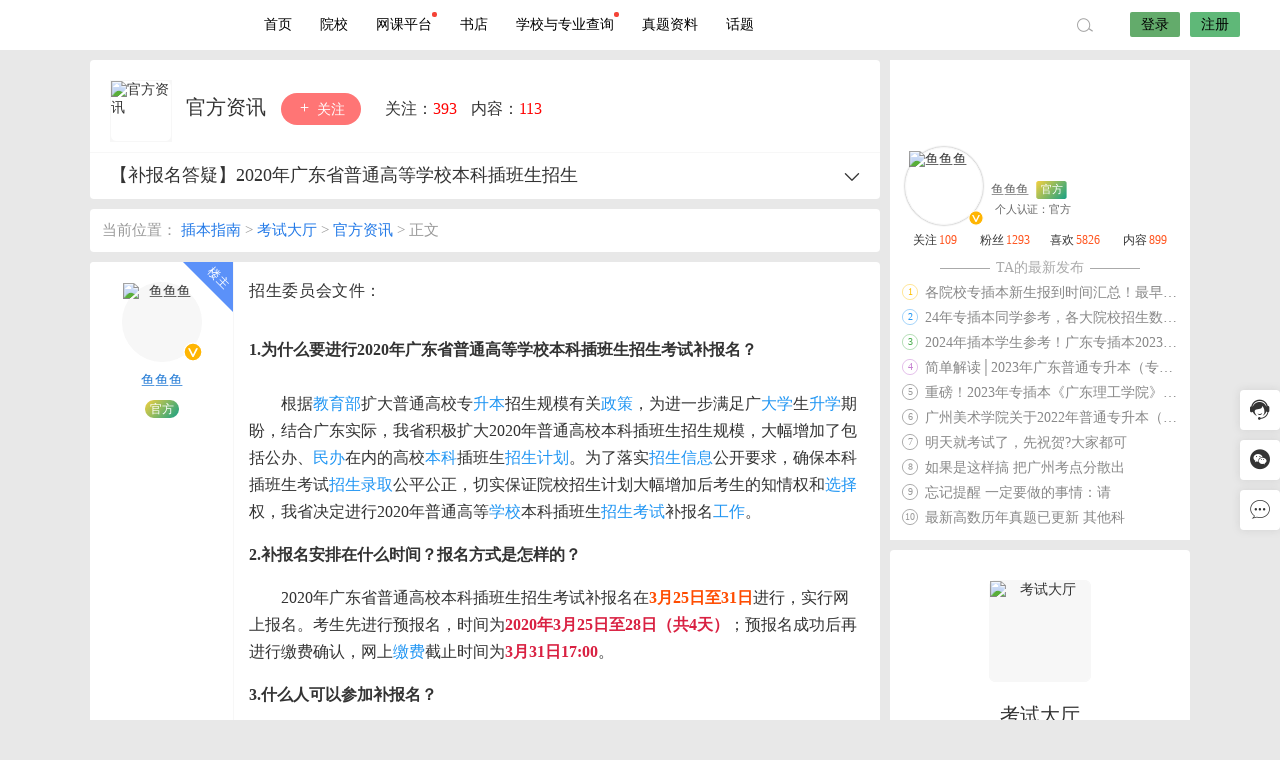

--- FILE ---
content_type: text/html; charset=UTF-8
request_url: https://jianxie520.cn/99.html
body_size: 18165
content:


<!DOCTYPE html>
<html lang="zh-CN">
<head>
<link rel="shortcut icon" href="https://xy.jianxie520.cn/uploads/2021/02/保录升学-8_wps图片.png"/>
<meta http-equiv="Content-Type" content="text/html; charset=UTF-8">
<meta name="viewport" content="width=device-width">
<meta http-equiv="Pragma" content="no-cache">
<meta http-equiv="Cache-Control" content="no-cache">
<meta http-equiv="Expires" content="0">
<title>【补报名答疑】2020年广东省普通高等学校本科插班生招生-考试大厅-插本指南</title>
<meta name="keywords" content="官方资讯" />
<meta name="description" content="招生委员会文件：2020年专插本补报名时间公布！3月25日-31日！可修改志愿！1.为什么要进行2020年广东省普通高等学校本科插班生招生考试补报名？根据教育部扩大普通高校专升本招生规模有关政策，为进" /><script type="text/javascript">var jinsom={"post_id":99,"post_url":"https:\/\/jianxie520.cn\/99.html","post_type":"normal","wp_post_type":"post","post_reprint":"","is_bbs_post":true,"bbs_id":25,"site_name":"\u63d2\u672c\u6307\u5357","ajax_url":"https:\/\/jianxie520.cn\/wp-admin\/admin-ajax.php","admin_url":"https:\/\/jianxie520.cn\/wp-admin\/","home_url":"https:\/\/jianxie520.cn","member_url":"https:\/\/jianxie520.cn\/author\/0","permalink_structure":1,"member_url_permalink":"https:\/\/jianxie520.cn\/author\/0?","theme_url":"https:\/\/jianxie520.cn\/wp-content\/themes\/LightSNS","cdn_url":"https:\/\/jianxie520.cn\/wp-content\/themes\/LightSNS\/cdn","page_template":"","user_url":"https:\/\/jianxie520.cn\/author\/0","current_url":"https:\/\/jianxie520.cn\/99.html","permalink":"https:\/\/jianxie520.cn\/99.html","jinsom_ajax_url":"https:\/\/jianxie520.cn\/wp-content\/themes\/LightSNS\/module","mobile_ajax_url":"https:\/\/jianxie520.cn\/wp-content\/themes\/LightSNS\/mobile\/module","module_url":"https:\/\/jianxie520.cn\/wp-content\/themes\/LightSNS\/module","content_url":"https:\/\/jianxie520.cn\/wp-content","module_link":"https:\/\/jianxie520.cn\/wp-content\/module","user_id":0,"ip":"3.149.235.194","nickname":"<font class=\"user-0\"><\/font>","nickname_base":false,"nickname_link":"<a href=\"https:\/\/jianxie520.cn\/author\/0\" target=\"_blank\"><\/a>","current_user_name":false,"user_name":"<a href=\"https:\/\/jianxie520.cn\/author\/0\"><\/a>","user_on_off":1,"is_vip":0,"is_author":0,"is_single":1,"is_tag":0,"is_search":0,"is_page":0,"is_home":0,"is_category":0,"is_tax":0,"is_mobile":0,"is_login":0,"is_black":0,"app":"https:\/\/jianxie520.cn\/wp-content\/themes\/LightSNS\/mobile\/","api":"https:\/\/jianxie520.cn\/wp-content\/themes\/LightSNS\/api\/","loading":"<div class=\"jinsom-load\"><div class=\"jinsom-loading\"><i><\/i><i><\/i><i><\/i><\/div><\/div>","loading_post":"<div class=\"jinsom-load-post\"><div class=\"jinsom-loading-post\"><i><\/i><i><\/i><i><\/i><i><\/i><i><\/i><\/div><\/div>","loading_info":"<div class=\"jinsom-info-card-loading\"><img src=\"https:\/\/jianxie520.cn\/wp-admin\/\/images\/spinner.gif\"><p>\u8d44\u6599\u52a0\u8f7d\u4e2d...<\/p><\/div>","empty":"<div class=\"jinsom-empty-page\"><i class=\"jinsom-icon jinsom-kong\"><\/i><div class=\"title\"><p>\u6682\u6ca1\u6709\u6570\u636e<\/p><\/div><\/div>","verify":"","vip":"","vip_icon":"","lv":null,"exp":0,"honor":"","avatar":"<img loading=\"lazy\" src=\"https:\/\/xy.jianxie520.cn\/%E6%96%B0%E9%A6%96%E9%A1%B5%E8%8F%9C%E5%8D%95\/%E5%A4%B4%E5%83%8F%20%281%29.png\" class=\"avatar avatar-0 avatar-normal opacity\" width=\"100\" height=\"100\" alt=\"\"\/>","avatar_url":"https:\/\/xy.jianxie520.cn\/%E6%96%B0%E9%A6%96%E9%A1%B5%E8%8F%9C%E5%8D%95\/%E5%A4%B4%E5%83%8F%20%281%29.png","is_admin":0,"is_admin_x":0,"credit":false,"wechat_cash":0,"alipay_cash":0,"user_data":1,"user_verify":false,"credit_name":"\u91d1\u5e01","money_name":"\u4f59\u989d","extcredits_name":"\u6d3b\u8dc3\u5ea6","extcredits":0,"cash_ratio":"10000","cash_mini_number":"5","login_on_off":0,"phone_on_off":0,"email_on_off":0,"publish_is_phone":1,"publish_is_email":0,"is_phone":0,"is_miniprogram":0,"miniprogram_ios_stop_pay":1,"chat_group_novip_note_max":5,"is_email":0,"chat_group_join_text":"&lt;j onclick=&quot;jinsom_open_group_chat_join_buy()&quot;&gt;&lt;n&gt;&lt;\/n&gt;&lt;font&gt;\u6765\u4e86&lt;\/font&gt;&lt;\/j&gt;","bbs_name":"\u5c0f\u7ec4","referral_link_name":"t","words_images_max":"12","machine_verify_appid":"2046626881","sns_home_load_type":"scroll","waterfull_margin":"15","sort":"normal","smile_url":"https:\/\/xy.jianxie520.cn\/touxiang\/","smile_add":"[{\"name\":\"\\u53ef\\u7231\",\"number\":\"98\",\"smile_url\":\"biaoqing1\"}]","upload_video_type":"mp4,m3u8,flv,mov","upload_file_type":"jpg,png,gif,zip,mp3,mp4,wav,txt,doc,xls,pdf","upload_music_type":"mp3,wav","websocket":"0","websocket_domain":"jianxie520.cn","websocket_port":"1314","websocket_wss":1,"websocket_gift_on_off":"1","websocket_chat_inputing":"0","who":0};</script><meta name='robots' content='max-image-preview:large' />
<link rel='stylesheet' id='ls-fbk-b-css'  href='https://jianxie520.cn/wp-content/module/public/gadget/LS-FBK-B/data/css.css?ver=1.0.0' type='text/css' media='all' />
<link rel='stylesheet' id='ls-gyzz-css'  href='https://jianxie520.cn/wp-content/module/pc/widget/LS_GYZZ/css.css?ver=2.0.7' type='text/css' media='all' />
<link rel='stylesheet' id='iconfont-css'  href='https://jianxie520.cn/wp-content/themes/LightSNS/cdn/assets/fonts/iconfont.css?ver=1.6.89.2.12' type='text/css' media='all' />
<link rel='stylesheet' id='iconfont_0-css'  href='https://jianxie520.cn/icon/icon1/iconfont.css?ver=1.6.89.2.12' type='text/css' media='all' />
<link rel='stylesheet' id='fancybox-css'  href='https://jianxie520.cn/wp-content/themes/LightSNS/cdn/assets/css/jquery.fancybox.min.css?ver=1.6.89.2.12' type='text/css' media='all' />
<link rel='stylesheet' id='awesome-css'  href='https://jianxie520.cn/wp-content/themes/LightSNS/cdn/assets/css/font-awesome.min.css?ver=1.6.89.2.12' type='text/css' media='all' />
<link rel='stylesheet' id='Swiper-css'  href='https://jianxie520.cn/wp-content/themes/LightSNS/cdn/assets/css/swiper.min.css?ver=1.6.89.2.12' type='text/css' media='all' />
<link rel='stylesheet' id='layui-css'  href='https://jianxie520.cn/wp-content/themes/LightSNS/cdn/extend/layui/css/layui.css?ver=1.6.89.2.12' type='text/css' media='all' />
<link rel='stylesheet' id='jinsom-css'  href='https://jianxie520.cn/wp-content/themes/LightSNS/cdn/assets/css/jinsom.min.css?ver=1.6.89.2.12' type='text/css' media='all' />
<link rel='stylesheet' id='ueditor-Highlighter-css-css'  href='https://jianxie520.cn/Extend/editor/pc/ueditor/third-party/SyntaxHighlighter/shCoreDefault.css?ver=1.6.89.2.12' type='text/css' media='all' />
<link rel='stylesheet' id='hyth-poster-css'  href='https://jianxie520.cn/wp-content/module/public/gadget/Hyth_PosterPro/assets/css/hyth-poster.css?ver=1.1.2' type='text/css' media='all' />
<link rel='stylesheet' id='hyth-right-sidebar-css'  href='https://jianxie520.cn/wp-content/module/public/gadget/Hyth_RightSidebar/hyth-right-sidebar.css?ver=1.0.3' type='text/css' media='all' />
<script type='text/javascript' src='https://ssl.captcha.qq.com/TCaptcha.js?ver=1.6.89.2.12' id='Captcha-js'></script>
<script type='text/javascript' src='https://jianxie520.cn/wp-content/themes/LightSNS/cdn/assets/js/xgplayer.js?ver=1.6.89.2.12' id='xgplayer-js'></script>
<script type='text/javascript' src='https://jianxie520.cn/wp-content/themes/LightSNS/cdn/assets/js/xgplayer-hls.js?ver=1.6.89.2.12' id='xgplayer-hls-js'></script>
<script type='text/javascript' src='https://jianxie520.cn/wp-content/themes/LightSNS/cdn/assets/js/xgplayer-flv.js?ver=1.6.89.2.12' id='xgplayer-flv-js'></script>
<script type='text/javascript' src='https://jianxie520.cn/wp-content/themes/LightSNS/cdn/assets/js/jquery.min.js?ver=1.6.89.2.12' id='jquery-js'></script>
<script type='text/javascript' src='https://jianxie520.cn/wp-content/themes/LightSNS/cdn/assets/js/jquery.qrcode.min.js?ver=1.6.89.2.12' id='qrcode-js'></script>
<script type='text/javascript' src='https://jianxie520.cn/wp-content/themes/LightSNS/cdn/assets/js/masonry.min.js?ver=1.6.89.2.12' id='masonry-min-js'></script>
<script type='text/javascript' src='https://jianxie520.cn/wp-content/themes/LightSNS/cdn/assets/js/imagesloaded.min.js?ver=1.6.89.2.12' id='masonry-imagesloaded-js'></script>
<script type='text/javascript' src='https://jianxie520.cn/wp-content/themes/LightSNS/cdn/assets/js/jquery.fancybox.min.js?ver=1.6.89.2.12' id='fancybox-js'></script>
<script type='text/javascript' src='https://jianxie520.cn/wp-content/themes/LightSNS/cdn/assets/js/player.js?ver=1.6.89.2.12' id='music-player-js'></script>
<script type='text/javascript' src='https://jianxie520.cn/wp-content/themes/LightSNS/cdn/extend/layui/layui.js?ver=1.6.89.2.12' id='layui-js'></script>
<script type='text/javascript' src='https://jianxie520.cn/wp-content/themes/LightSNS/cdn/assets/js/login.js?ver=1.6.89.2.12' id='login-js'></script>
<script type='text/javascript' src='https://jianxie520.cn/wp-content/themes/LightSNS/cdn/assets/js/comment.js?ver=1.6.89.2.12' id='comment-js'></script>
<script type='text/javascript' src='https://jianxie520.cn/wp-content/themes/LightSNS/cdn/assets/js/delete.js?ver=1.6.89.2.12' id='delete-js'></script>
<script type='text/javascript' src='https://jianxie520.cn/wp-content/themes/LightSNS/cdn/assets/js/chat.js?ver=1.6.89.2.12' id='chat-js'></script>
<script type='text/javascript' src='https://jianxie520.cn/wp-content/themes/LightSNS/cdn/assets/js/publish.js?ver=1.6.89.2.12' id='publish-js'></script>
<script type='text/javascript' src='https://jianxie520.cn/wp-content/themes/LightSNS/cdn/assets/js/editor.js?ver=1.6.89.2.12' id='editor1-js'></script>
<script type='text/javascript' src='https://jianxie520.cn/wp-content/themes/LightSNS/cdn/assets/js/post.js?ver=1.6.89.2.12' id='post-js'></script>
<script type='text/javascript' src='https://jianxie520.cn/wp-content/themes/LightSNS/cdn/assets/js/jinsom.js?ver=1.6.89.2.12' id='jinsom-js'></script>
<script type='text/javascript' src='https://jianxie520.cn/Extend/editor/pc/ueditor/ueditor.config.js?ver=1.6.89.2.12' id='ueditor-a-js-js'></script>
<script type='text/javascript' src='https://jianxie520.cn/Extend/editor/pc/ueditor/ueditor.all.min.js?ver=1.6.89.2.12' id='ueditor-b-js-js'></script>
<script type='text/javascript' src='https://jianxie520.cn/Extend/editor/pc/ueditor/third-party/SyntaxHighlighter/shCore.js?ver=1.6.89.2.12' id='ueditor-Highlighter-js-js'></script>

<style type="text/css">
.jinsom-slider .swiper-slide{border-radius:var(--jinsom-border-radius);}.jinsom-slider{margin-bottom: 10px;}.jinsom-slider{width: 100% !important;}.jinsom-slider{height: 250px;}
/* 夜间模式 */
.theme-dark {
	--head-normal-color: ;
	--head-hover-color: ;
	--head-menu-two-normal: ;
	--head-menu-one-normal: ;
	--head-background: #232323;
	--head-search-color: ;
	--head-notice-color: ;
	--head-publish-color: ;
	--head-username-color: ;
}

/* 日间模式 */
.theme-light {
	--head-normal-color: #565656;
	--head-hover-color: #fff;
	--head-menu-two-normal: #999;
	--head-menu-one-normal: #000000;
	--head-background: #ffffff;
	--head-search-color: ;
	--head-notice-color: ;
	--head-publish-color: ;
	--head-username-color: ;
}

/*全站宽度*/
:root{
	--jinsom-width:1100px;
	--jinsom-color:#46c47c;
	--jinsom-border-radius:4px;
}


/*折叠高度*/
.jinsom-post-content.hidden{max-height: 300px;}


.jinsom-header{background-image:url();background-repeat:repeat-x;background-attachment:scroll;background-position:center center;background-color:var(--head-background);background-size:;}
/*一级菜单导航*/
.jinsom-menu ul li a {font-size: 14px;color:var(--head-menu-one-normal);}
.jinsom-menu ul li.current-menu-item a {color: #000000;}
.jinsom-menu ul li.menu-item a:hover {color: #5fb878;}

/*右上角按钮颜色*/
.jinsom-header-right .search i {color: var(--head-search-color);}
.jinsom-header-right .jinsom-notice i {color: var(--head-notice-color);}
.jinsom-header-right .publish {color: var(--head-publish-color);}


.jinsom-header-menu-avatar>p{color:var(--head-username-color);}.jinsom-header-right .login{color:#000000;background:#63ab6b;}.jinsom-header-right .reg{color:#000000;background:#5FB878;}.jinsom-menu ul li.menu-item-has-children ul li a,.jinsom-menu>ul>li.menu-item-has-children>ul>li:hover>ul>li>a{color:var(--head-menu-two-normal);font-size:14px}.jinsom-menu ul li ul li:hover{background-color:#5FB878;}.jinsom-menu ul li.menu-item ul li a:hover, .jinsom-menu>ul>li.menu-item-has-children>ul>li:hover a, .jinsom-menu>ul>li.menu-item-has-children>ul>li:hover>ul>li:hover>a{color:#fff;}.jinsom-menu ul li.menu-item-has-children ul li.current-menu-item a,.jinsom-menu ul li.menu-item-has-children ul li ul li.current-menu-item a {color:#000;}.jinsom-header-menu-avatar>ul li a{color:var(--head-normal-color);}.jinsom-header-menu-avatar>ul li:hover a{color:var(--head-hover-color);background-color:#5FB878;}

.class{color:#f00;}
.single .jinsom-post-video .xgplayer {width: 100% !important;}
.single .jinsom-post-video .xgplayer-nostart, .single .jinsom-post-video .xgplayer-is-enter {
 height: 480px !important;
}/*视频内容页宽屏*/
.jinsom-bbs-copyright-info{display: flex; align-items: center; justify-content: center; padding: 0; height: 110px; border: 2px solid #ceedff; border-radius: 5px;}
.jinsom-bbs-copyright-info>x{text-align: center; font-style: normal; line-height: 18px; background: #ceedff; color: #607D8B; font-weight: bold; width: 15px; height: 100%; display: flex; align-items: center; justify-content: center; padding: 0 15px;}
.jinsom-bbs-copyright-info>y{flex: 1; padding: 5px; background: rgb(206 237 255 / 0.3); color: #333;}
.jinsom-bbs-copyright-info>y z{color: #ff5722; padding: 0 3px;}
.jinsom-menu>ul>li k {
    width: 5px;
    height: 5px;
    display: inline-block;
    background-color: #F44336;
    border-radius: 100%;
    position: absolute;
    top: 12px;
}
.jinsom-right-bar li.task::after {
    width: 50px;
    height: 20px;
    line-height: 20px;
    border-radius: 7px 7px 7px 0;
    box-shadow: 0 2px 5px 0 rgba(251,66,97,.51);
    background: #fc2c3c;
    background-image: none;
    background-image: radial-gradient(9% 82%,#fe576f 0,#fc2c3c 100%);
    position: absolute;
    z-index: 2;
    margin-left: 5px;
    top: 0;
    font-size: 11px;
    text-align: center;
    opacity: .8;
    color: #FFF;
    cursor: pointer;
    content: "领金币";
}</style><script>
var _hmt = _hmt || [];
(function() {
  var hm = document.createElement("script");
  hm.src = "https://hm.baidu.com/hm.js?9cb690230fe54ce3ade43574554deb08";
  var s = document.getElementsByTagName("script")[0]; 
  s.parentNode.insertBefore(hm, s);
})();
</script>
</head>
<body type="" class="post-template-default single single-post postid-99 single-format-standard theme-light">
<link id="jinsom-bg-style" rel="stylesheet" type="text/css" href="">


<link id="jinsom-layout-style" rel="stylesheet" type="text/css" href="https://jianxie520.cn/wp-content/themes/LightSNS/assets/style/layout-double.css">
<link id="jinsom-space-style" rel="stylesheet" type="text/css" href="https://jianxie520.cn/wp-content/themes/LightSNS/assets/style/bbs-post-space-on.css">
<link id="jinsom-sidebar-style" rel="stylesheet" type="text/css" href="https://jianxie520.cn/wp-content/themes/LightSNS/assets/style/sidebar-style-right.css">
<!-- 菜单 -->

<div class="jinsom-header">
<div class="jinsom-header-content clear">
<div class="logo">
<a href="/" style="background-image: url(https://xy.jianxie520.cn/uploads/2021/10/头像logo_简约卡通创意_通用1.png);" class="logo-bg light">插本指南</a>
<a href="/"  class="logo-bg dark">插本指南</a>
</div>
<div class="jinsom-menu"><ul id="menu-menu-1" class="clear"><li id="menu-item-19" class="menu-item menu-item-type-custom menu-item-object-custom menu-item-home menu-item-19"><a href="https://jianxie520.cn/">首页</a></li>
<li id="menu-item-30" class="cell img-text img-block menu-item menu-item-type-post_type menu-item-object-page menu-item-has-children menu-item-30"><a href="https://jianxie520.cn/yuanxiao">院校</a>
<ul class="sub-menu">
	<li id="menu-item-2245" class="menu-item menu-item-type-taxonomy menu-item-object-category menu-item-2245"><a href="https://jianxie520.cn/bbs/1"><img src="https://xy.jianxie520.cn/setting/1/setting_1583137847.jpg"> 攻略</a></li>
	<li id="menu-item-2247" class="menu-item menu-item-type-taxonomy menu-item-object-category current-post-ancestor current-menu-parent current-post-parent menu-item-2247"><a href="https://jianxie520.cn/bbs/3"><img src="https://xy.jianxie520.cn/setting/1/setting_1583137883.jpg"> 考试大厅</a></li>
	<li id="menu-item-2246" class="menu-item menu-item-type-taxonomy menu-item-object-category menu-item-2246"><a href="https://jianxie520.cn/bbs/2"><img src="https://xy.jianxie520.cn/setting/1/setting_1583137865.jpg"> 资料</a></li>
	<li id="menu-item-2248" class="menu-item menu-item-type-taxonomy menu-item-object-category menu-item-2248"><a href="https://jianxie520.cn/bbs/5"><img src="https://xy.jianxie520.cn/setting/1/setting_1583162873.jpg"> 问答</a></li>
	<li id="menu-item-8819" class="menu-item menu-item-type-taxonomy menu-item-object-category menu-item-8819"><a href="https://jianxie520.cn/bbs/fake"><img src="https://xy.jianxie520.cn/user_files/1/screenshot/21602756_1646120159.jpg"> 打假避雷</a></li>
</ul>
</li>
<li id="menu-item-13375" class="menu-item menu-item-type-custom menu-item-object-custom menu-item-13375"><a href="https://ke.jianxie520.cn/">网课平台<k></k></a></li>
<li id="menu-item-1551" class="menu-item menu-item-type-post_type menu-item-object-page menu-item-1551"><a href="https://jianxie520.cn/zlsd">书店</a></li>
<li id="menu-item-5732" class="menu-item menu-item-type-post_type menu-item-object-page menu-item-5732"><a href="https://jianxie520.cn/school">学校与专业查询<k></k></a></li>
<li id="menu-item-8690" class="menu-item menu-item-type-post_type menu-item-object-page menu-item-8690"><a href="https://jianxie520.cn/shaixuan">真题资料</a></li>
<li id="menu-item-627" class="menu-item menu-item-type-post_type menu-item-object-page menu-item-627"><a href="https://jianxie520.cn/htzx">话题</a></li>
</ul></div> 

<div class="jinsom-header-right">
<li class="search"><i class="jinsom-icon jinsom-sousuo1"></i></li><li class="login opacity" onclick="jinsom_pop_login_style();">登录</li><li class="reg opacity" onclick='jinsom_login_form("注册帐号","reg-style",400)'>注册</li>
</div>
</div>
</div><!-- jinsom-header -->
<div class="jinsom-menu-fixed"></div>


<script type="text/javascript">
$('.jinsom-menu-fixed').css('padding-top',$('.jinsom-header').height());
</script><style type="text/css"></style><div class="jinsom-main-content bbs-default single clear">
<div class="jinsom-content-left ">




<div class="jinsom-bbs-single-header" data="25">
<div class="jinsom-bbs-single-header-info">
<span class="avatar">
<a href="https://jianxie520.cn/bbs/3/%e8%80%83%e8%af%95%e5%a4%a7%e5%8e%85%e5%ae%98%e6%96%b9%e8%b5%84%e8%ae%af"><img loading="lazy" src="https://xy.jianxie520.cn/user_files/5/setting/63494074_1617360560.jpg" class="avatar opacity" alt="官方资讯"></a>
</span>
<span class="name">
<a href="https://jianxie520.cn/bbs/3/%e8%80%83%e8%af%95%e5%a4%a7%e5%8e%85%e5%ae%98%e6%96%b9%e8%b5%84%e8%ae%af">官方资讯 </a>
</span>
<span class="no opacity follow" onclick="jinsom_bbs_like(25,this);"><i class="jinsom-icon jinsom-guanzhu"></i> 关注</span><span class="jinsom-bbs-follow-info">
<span>关注：<m class="num">393</m></span>
<span>内容：<m>113</m></span>
</span>
</div>

<div class="jinsom-bbs-single-title clear">
<span class="mark">
</span>
<h1 title="【补报名答疑】2020年广东省普通高等学校本科插班生招生" >【补报名答疑】2020年广东省普通高等学校本科插班生招生</h1>
<span class="do">
<i class="jinsom-icon jinsom-xiangxia2"></i>
<div class="jinsom-bbs-post-setting">
<li onclick="jinsom_post_link(this);" data="https://jianxie520.cn/author/1">查看作者</li>


<li class="redbag" onclick="jinsom_reward_form(99,'post');">打赏作者</li>






</div>
</span>
</div>

</div>



<div class="jinsom-bbs-content-header-nav">
当前位置：
<span><a href="https://jianxie520.cn">插本指南</a> ></span>
<span><a href="https://jianxie520.cn/bbs/3">考试大厅</a> ></span>
<span><a href="https://jianxie520.cn/bbs/3/%e8%80%83%e8%af%95%e5%a4%a7%e5%8e%85%e5%ae%98%e6%96%b9%e8%b5%84%e8%ae%af">官方资讯</a> ></span>
正文
</div>



<div class="jinsom-bbs-single-box main clear">


<div class="left">
<div class="landlord"></div>
<div class="avatar">
<a href="https://jianxie520.cn/author/1" target="_blank">
<img loading="lazy" src="https://xy.jianxie520.cn/user_files/1/avatar/48821716_1647041137.jpeg" class="avatar avatar-1 avatar-normal opacity" width="50" height="50" alt="鱼鱼鱼"/><i class="jinsom-verify jinsom-verify-a" title="个人认证"></i></a>
</div>

<div class="name"><a href="https://jianxie520.cn/author/1" target="_blank">鱼鱼鱼</a></div>


<div class="info">
<div class="lv"></div>
<div class="vip"></div>
<div class="liang"></div>
<div class="honor"><span id="jinsom-honor-1" title="头衔称号" class="jinsom-mark jinsom-honor jinsom-honor-官方" style="background:linear-gradient(132deg, #F4D03F 0%, #16A085 100%);">官方</span></div>
</div>

</div><!-- left -->


<div class="right">
<div class="jinsom-bbs-single-content">
<p style="margin-top: 0px; margin-bottom: 0px; padding: 0px; max-width: 100%; clear: both; min-height: 1em; color: rgb(51, 51, 51); font-family: -apple-system-font, BlinkMacSystemFont, "Helvetica Neue", "PingFang SC", "Hiragino Sans GB", "Microsoft YaHei UI", "Microsoft YaHei", Arial, sans-serif; font-size: 17px; letter-spacing: 0.544px; text-align: justify; white-space: normal; background-color: rgb(255, 255, 255); box-sizing: border-box !important; overflow-wrap: break-word !important;"><span style="margin: 0px; padding: 0px; max-width: 100%; letter-spacing: 0.544px; text-align: left; box-sizing: border-box !important; overflow-wrap: break-word !important;">招生委员会文件：</span></p>
<p style="margin-top: 0px; margin-bottom: 0px; padding: 0px; max-width: 100%; clear: both; min-height: 1em; color: rgb(51, 51, 51); font-family: -apple-system-font, BlinkMacSystemFont, "Helvetica Neue", "PingFang SC", "Hiragino Sans GB", "Microsoft YaHei UI", "Microsoft YaHei", Arial, sans-serif; font-size: 17px; letter-spacing: 0.544px; text-align: justify; white-space: normal; background-color: rgb(255, 255, 255); box-sizing: border-box !important; overflow-wrap: break-word !important;"></p>
<p style="margin-top: 0px; margin-bottom: 0px; padding: 0px; max-width: 100%; clear: both; min-height: 1em; color: rgb(51, 51, 51); font-family: -apple-system-font, BlinkMacSystemFont, "Helvetica Neue", "PingFang SC", "Hiragino Sans GB", "Microsoft YaHei UI", "Microsoft YaHei", Arial, sans-serif; font-size: 17px; letter-spacing: 0.544px; text-align: justify; white-space: normal; background-color: rgb(255, 255, 255); box-sizing: border-box !important; overflow-wrap: break-word !important;"></p>
<section>
<section>
<section>
<section>
<section>
<section>
<section>
<section>
<section>
<section>
<section></section>
</section>
<section>
<section></section>
</section>
</section>
<section>
<section>
<section><strong style="margin: 0px; padding: 0px; max-width: 100%; box-sizing: border-box !important; word-wrap: break-word !important; overflow-wrap: break-word !important;">1.为什么要进行2020年广东省普通高等学校本科插班生招生考试补报名？</strong></section>
</section>
</section>
</section>
<section>
<section>
<p style="margin-top: 0px; margin-bottom: 0px; padding: 0px; max-width: 100%; box-sizing: border-box; clear: both; min-height: 1em; text-indent: 2em; overflow-wrap: break-word !important;">&nbsp;</p>
<p style="margin-top: 0px; margin-bottom: 0px; padding: 0px; max-width: 100%; box-sizing: border-box; clear: both; min-height: 1em; text-indent: 2em; overflow-wrap: break-word !important;">根据<a href="https://jianxie520.cn/topics/%e6%95%99%e8%82%b2%e9%83%a8" target="_blank" style="color: #2196f3;">教育部</a>扩大普通高校专<a href="https://jianxie520.cn/topics/%e5%8d%87%e6%9c%ac" target="_blank" style="color: #2196f3;">升本</a>招生规模有关<a href="https://jianxie520.cn/topics/%e6%94%bf%e7%ad%96" target="_blank" style="color: #2196f3;">政策</a>，为进一步满足广<a href="https://jianxie520.cn/topics/%e5%a4%a7%e5%ad%a6" target="_blank" style="color: #2196f3;">大学</a>生<a href="https://jianxie520.cn/topics/%e5%8d%87%e5%ad%a6" target="_blank" style="color: #2196f3;">升学</a>期盼，结合广东实际，我省积极扩大2020年普通高校本科插班生招生规模，大幅增加了包括公办、<a href="https://jianxie520.cn/topics/%e6%b0%91%e5%8a%9e" target="_blank" style="color: #2196f3;">民办</a>在内的高校<a href="https://jianxie520.cn/topics/%e6%9c%ac%e7%a7%91" target="_blank" style="color: #2196f3;">本科</a>插班生<a href="https://jianxie520.cn/topics/%e6%8b%9b%e7%94%9f%e8%ae%a1%e5%88%92" target="_blank" style="color: #2196f3;">招生计划</a>。为了落实<a href="https://jianxie520.cn/topics/%e6%8b%9b%e7%94%9f%e4%bf%a1%e6%81%af" target="_blank" style="color: #2196f3;">招生信息</a>公开要求，确保本科插班生考试<a href="https://jianxie520.cn/topics/%e6%8b%9b%e7%94%9f%e5%bd%95%e5%8f%96" target="_blank" style="color: #2196f3;">招生录取</a>公平公正，切实保证院校招生计划大幅增加后考生的知情权和<a href="https://jianxie520.cn/topics/%e9%80%89%e6%8b%a9" target="_blank" style="color: #2196f3;">选择</a>权，我省决定进行2020年普通高等<a href="https://jianxie520.cn/topics/%e5%ad%a6%e6%a0%a1" target="_blank" style="color: #2196f3;">学校</a>本科插班生<a href="https://jianxie520.cn/topics/%e6%8b%9b%e7%94%9f%e8%80%83%e8%af%95" target="_blank" style="color: #2196f3;">招生考试</a>补报名<a href="https://jianxie520.cn/topics/%e5%b7%a5%e4%bd%9c" target="_blank" style="color: #2196f3;">工作</a>。</p>
<p style="margin-top: 0px; margin-bottom: 0px; padding: 0px; max-width: 100%; box-sizing: border-box; clear: both; min-height: 1em; text-indent: 2em; overflow-wrap: break-word !important;"></p>
</section>
</section>
<section>
<section>
<section>
<section></section>
</section>
<section>
<section></section>
</section>
</section>
<section>
<section>
<section><strong style="margin: 0px; padding: 0px; max-width: 100%; box-sizing: border-box !important; word-wrap: break-word !important; overflow-wrap: break-word !important;">2.补报名安排在什么时间？报名方式是怎样的？</strong></section>
</section>
</section>
</section>
<section>
<section>
<p style="margin-top: 0px; margin-bottom: 0px; padding: 0px; max-width: 100%; box-sizing: border-box; clear: both; min-height: 1em; text-indent: 2em; overflow-wrap: break-word !important;"></p>
<p style="margin-top: 0px; margin-bottom: 0px; padding: 0px; max-width: 100%; box-sizing: border-box; clear: both; min-height: 1em; text-indent: 2em; overflow-wrap: break-word !important;">2020年广东省普通高校本科插班生招生考试补报名在<strong style="margin: 0px; padding: 0px; max-width: 100%; box-sizing: border-box !important; word-wrap: break-word !important;"><span style="margin: 0px; padding: 0px; max-width: 100%; box-sizing: border-box !important; word-wrap: break-word !important; color: rgb(255, 76, 0); overflow-wrap: break-word !important;">3月25日至31日</span></strong>进行，实行网上报名。考生先进行预报名，时间为<span style="margin: 0px; padding: 0px; max-width: 100%; box-sizing: border-box !important; word-wrap: break-word !important; color: rgb(217, 33, 66);"><strong style="margin: 0px; padding: 0px; max-width: 100%; box-sizing: border-box !important; word-wrap: break-word !important;">2020年3月25日至28日（共4天）</strong></span>；预报名成功后再进行缴费确认，网上<a href="https://jianxie520.cn/topics/%e7%bc%b4%e8%b4%b9" target="_blank" style="color: #2196f3;">缴费</a>截止时间为<strong style="margin: 0px; padding: 0px; max-width: 100%; box-sizing: border-box !important; word-wrap: break-word !important;"><span style="margin: 0px; padding: 0px; max-width: 100%; box-sizing: border-box !important; word-wrap: break-word !important; color: rgb(217, 33, 66); overflow-wrap: break-word !important;">3月31日17:00</span></strong>。</p>
<p style="margin-top: 0px; margin-bottom: 0px; padding: 0px; max-width: 100%; box-sizing: border-box; clear: both; min-height: 1em; text-indent: 2em; overflow-wrap: break-word !important;"></p>
</section>
</section>
<section>
<section>
<section>
<section></section>
</section>
<section>
<section></section>
</section>
</section>
<section>
<section>
<p style="margin-top: 0px; margin-bottom: 0px; padding: 0px; max-width: 100%; box-sizing: border-box; clear: both; min-height: 1em; overflow-wrap: break-word !important;"><strong style="margin: 0px; padding: 0px; max-width: 100%; box-sizing: border-box !important; word-wrap: break-word !important; overflow-wrap: break-word !important;">3.什么人可以参加补报名？</strong></p>
</section>
</section>
</section>
<section>
<section>
<p style="margin-top: 0px; margin-bottom: 0px; padding: 0px; max-width: 100%; box-sizing: border-box; clear: both; min-height: 1em; text-indent: 2em; overflow-wrap: break-word !important;"></p>
<p style="margin-top: 0px; margin-bottom: 0px; padding: 0px; max-width: 100%; box-sizing: border-box; clear: both; min-height: 1em; text-indent: 2em; overflow-wrap: break-word !important;">（1）2020年1月已成功报考我省2020年本科插班生招生考试的考生，若需修改原<a href="https://jianxie520.cn/topics/%e6%8a%a5%e8%80%83%e9%99%a2%e6%a0%a1" target="_blank" style="color: #2196f3;">报考院校</a>和报考专业志愿的，可于2020年3月25日至28日登录系统修改原报考志愿进行补报名，并重新<a href="https://jianxie520.cn/topics/%e6%8f%90%e4%ba%a4" target="_blank" style="color: #2196f3;">提交</a><a href="https://jianxie520.cn/topics/%e6%8a%a5%e8%80%83" target="_blank" style="color: #2196f3;">报考</a>的<a href="https://jianxie520.cn/topics/%e6%8b%9b%e7%94%9f%e9%99%a2%e6%a0%a1" target="_blank" style="color: #2196f3;">招生院校</a>审核，每个已报名的考生只能修改一次报考志愿，修改志愿的考生不需要再另行缴交考试费。2020年1月已成功报名的考生如果不修改原报考志愿的，不需要进行补报名，仍按原报名志愿参加考试和<a href="https://jianxie520.cn/topics/%e5%bd%95%e5%8f%96" target="_blank" style="color: #2196f3;">录取</a>。</p>
<p style="margin-top: 0px; margin-bottom: 0px; padding: 0px; max-width: 100%; box-sizing: border-box; clear: both; min-height: 1em; text-indent: 2em; overflow-wrap: break-word !important;"></p>
<p style="margin-top: 0px; margin-bottom: 0px; padding: 0px; max-width: 100%; box-sizing: border-box; clear: both; min-height: 1em; text-indent: 2em; overflow-wrap: break-word !important;">（2）未参加1月份报名的，符合《关于印发&lt;广东省2020年普通高等学校本科插班生<a href="https://jianxie520.cn/topics/%e6%8b%9b%e7%94%9f%e5%b7%a5%e4%bd%9c%e8%a7%84%e5%ae%9a" target="_blank" style="color: #2196f3;">招生工作规定</a>&gt;的<a href="https://jianxie520.cn/topics/%e9%80%9a%e7%9f%a5" target="_blank" style="color: #2196f3;">通知</a>》（粤招办﹝2019﹞38号）中招生对象及<a href="https://jianxie520.cn/topics/%e6%8a%a5%e8%80%83%e6%9d%a1%e4%bb%b6" target="_blank" style="color: #2196f3;">报考条件</a>规定的人员可以参加此次<a href="https://jianxie520.cn/topics/%e8%a1%a5%e6%8a%a5%e5%90%8d" target="_blank" style="color: #2196f3;">补报名</a>。</p>
<p style="margin-top: 0px; margin-bottom: 0px; padding: 0px; max-width: 100%; box-sizing: border-box; clear: both; min-height: 1em; text-indent: 2em; overflow-wrap: break-word !important;"></p>
</section>
</section>
<section>
<section>
<section>
<section></section>
</section>
<section>
<section></section>
</section>
</section>
<section>
<section>
<p style="margin-top: 0px; margin-bottom: 0px; padding: 0px; max-width: 100%; box-sizing: border-box; clear: both; min-height: 1em; overflow-wrap: break-word !important;"><strong style="margin: 0px; padding: 0px; max-width: 100%; box-sizing: border-box !important; word-wrap: break-word !important; overflow-wrap: break-word !important;"><span style="margin: 0px; padding: 0px; max-width: 100%; box-sizing: border-box; word-wrap: break-word !important; overflow-wrap: break-word !important;">4.参加补报名的非普通高校往届毕业生的专科毕业证截止日期是何</span>时？</strong></p>
</section>
</section>
</section>
<section>
<section>
<p style="margin-top: 0px; margin-bottom: 0px; padding: 0px; max-width: 100%; box-sizing: border-box; clear: both; min-height: 1em; text-indent: 2em; overflow-wrap: break-word !important;"></p>
<p style="margin-top: 0px; margin-bottom: 0px; padding: 0px; max-width: 100%; box-sizing: border-box; clear: both; min-height: 1em; text-indent: 2em; overflow-wrap: break-word !important;"><span style="margin: 0px; padding: 0px; max-width: 100%; box-sizing: border-box; word-wrap: break-word !important; text-indent: 2em; letter-spacing: 1.8px; overflow-wrap: break-word !important;">广东省<a href="https://jianxie520.cn/topics/%e6%88%b7%e7%b1%8d" target="_blank" style="color: #2196f3;">户籍</a>的取得国家承认学历的<a href="https://jianxie520.cn/topics/%e4%b8%93%e7%a7%91" target="_blank" style="color: #2196f3;">专科</a>毕业生（含<a href="https://jianxie520.cn/topics/%e6%88%90%e4%ba%ba%e6%95%99%e8%82%b2" target="_blank" style="color: #2196f3;">成人教育</a>、自学考试、网络教育），毕业证书落款截止日期调整为2020年3月31日前。</span></p>
<p style="margin-top: 0px; margin-bottom: 0px; padding: 0px; max-width: 100%; box-sizing: border-box; clear: both; min-height: 1em; text-indent: 2em; overflow-wrap: break-word !important;">&nbsp;&nbsp;</p>
</section>
</section>
<section>
<section>
<section>
<section></section>
</section>
<section>
<section></section>
</section>
</section>
<section>
<section>
<p style="margin-top: 0px; margin-bottom: 0px; padding: 0px; max-width: 100%; box-sizing: border-box; clear: both; min-height: 1em; overflow-wrap: break-word !important;"><strong style="margin: 0px; padding: 0px; max-width: 100%; box-sizing: border-box !important; word-wrap: break-word !important; overflow-wrap: break-word !important;">&nbsp; 5.考生可以报考几个志愿？</strong></p>
</section>
</section>
</section>
<section>
<section>
<p style="margin-top: 0px; margin-bottom: 0px; padding: 0px; max-width: 100%; box-sizing: border-box; clear: both; min-height: 1em; text-indent: 2em; overflow-wrap: break-word !important;"></p>
<p style="margin-top: 0px; margin-bottom: 0px; padding: 0px; max-width: 100%; box-sizing: border-box; clear: both; min-height: 1em; text-indent: 2em; overflow-wrap: break-word !important;">考生只能报考一所<a href="https://jianxie520.cn/topics/%e9%99%a2%e6%a0%a1" target="_blank" style="color: #2196f3;">院校</a>，但<span style="margin: 0px; padding: 0px; max-width: 100%; box-sizing: border-box !important; word-wrap: break-word !important; color: rgb(217, 33, 66);"><strong style="margin: 0px; padding: 0px; max-width: 100%; box-sizing: border-box !important; word-wrap: break-word !important;">可填报该校<a href="https://jianxie520.cn/topics/%e8%80%83%e8%af%95%e7%a7%91%e7%9b%ae" target="_blank" style="color: #2196f3;">考试科目</a>相同的同一专业的最多4个不同<a href="https://jianxie520.cn/topics/%e6%95%99%e5%ad%a6%e7%82%b9" target="_blank" style="color: #2196f3;">教学点</a><a href="https://jianxie520.cn/topics/%e4%b8%93%e4%b8%9a" target="_blank" style="color: #2196f3;">专业</a>志愿</strong></span><a href="https://jianxie520.cn/topics/%ef%bc%8c" target="_blank" style="color: #2196f3;">，</a>以及一个“是否服从<a href="https://jianxie520.cn/topics/%e8%b0%83%e5%89%82" target="_blank" style="color: #2196f3;">调剂</a>到同一专业其他教学点”选项。</p>
<p style="margin-top: 0px; margin-bottom: 0px; padding: 0px; max-width: 100%; box-sizing: border-box; clear: both; min-height: 1em; text-indent: 2em; overflow-wrap: break-word !important;"></p>
</section>
</section>
<section>
<section>
<section>
<section></section>
</section>
<section>
<section></section>
</section>
</section>
<section>
<section>
<p style="margin-top: 0px; margin-bottom: 0px; padding: 0px; max-width: 100%; box-sizing: border-box; clear: both; min-height: 1em; overflow-wrap: break-word !important;"><strong style="margin: 0px; padding: 0px; max-width: 100%; box-sizing: border-box !important; word-wrap: break-word !important; overflow-wrap: break-word !important;">6.考生是否需要进行现场确认？</strong></p>
</section>
</section>
</section>
<section>
<section>
<p style="margin-top: 0px; margin-bottom: 0px; padding: 0px; max-width: 100%; box-sizing: border-box; clear: both; min-height: 1em; text-indent: 2em; overflow-wrap: break-word !important;"></p>
<p style="margin-top: 0px; margin-bottom: 0px; padding: 0px; max-width: 100%; box-sizing: border-box; clear: both; min-height: 1em; text-indent: 2em; overflow-wrap: break-word !important;">2020年广东省普通高等学校本科插班生招生考试补报名取消现场确认，实行网上<a href="https://jianxie520.cn/topics/%e9%a2%84%e6%8a%a5%e5%90%8d" target="_blank" style="color: #2196f3;">预报名</a>、网上审核和网上交费。&nbsp;</p>
<p style="margin-top: 0px; margin-bottom: 0px; padding: 0px; max-width: 100%; box-sizing: border-box; clear: both; min-height: 1em; text-indent: 2em; overflow-wrap: break-word !important;"></p>
<p style="margin-top: 0px; margin-bottom: 0px; padding: 0px; max-width: 100%; box-sizing: border-box; clear: both; min-height: 1em; text-indent: 2em; overflow-wrap: break-word !important;">（1）1月份已报名的审核结果为“待验证”考生，原须在2020年2月20日前将学历认证报告（或电子注册备案表）或中级及以上职业资格技能证书原件及复印件（验核原件后退回考生）提交至报考招生院校。现<a href="https://jianxie520.cn/topics/%e8%b0%83%e6%95%b4" target="_blank" style="color: #2196f3;">调整</a>为：考生须将<a href="https://jianxie520.cn/topics/%e5%ad%a6%e5%8e%86%e8%ae%a4%e8%af%81" target="_blank" style="color: #2196f3;">学历认证</a>报告（或电子注册备案表）或中级及以上职业资格技能证书上传至“广东省2020年本科插班生<a href="https://jianxie520.cn/topics/%e6%8a%a5%e5%90%8d" target="_blank" style="color: #2196f3;">报名</a>系统”，由报考的招生院校审核，上传截止时间为我省2020年本科插班生<strong style="margin: 0px; padding: 0px; max-width: 100%; box-sizing: border-box !important; word-wrap: break-word !important;"><span style="margin: 0px; padding: 0px; max-width: 100%; box-sizing: border-box !important; word-wrap: break-word !important; color: rgb(217, 33, 66);">招生</span></strong><strong style="margin: 0px; padding: 0px; max-width: 100%; box-sizing: border-box !important; word-wrap: break-word !important;"><span style="margin: 0px; padding: 0px; max-width: 100%; box-sizing: border-box !important; word-wrap: break-word !important; color: rgb(217, 33, 66);">考试开始日期前10天</span></strong>。</p>
<p style="margin-top: 0px; margin-bottom: 0px; padding: 0px; max-width: 100%; box-sizing: border-box; clear: both; min-height: 1em; text-indent: 2em; overflow-wrap: break-word !important;"></p>
<p style="margin-top: 0px; margin-bottom: 0px; padding: 0px; max-width: 100%; box-sizing: border-box; clear: both; min-height: 1em; text-indent: 2em; overflow-wrap: break-word !important;">（2）1月份已报名的系统中“自考毕业情况验证”的结果为“通过”的自学考试考生，原须于2020年4月15日前将自学<a href="https://jianxie520.cn/topics/%e8%80%83%e8%af%95" target="_blank" style="color: #2196f3;">考试</a><a href="https://jianxie520.cn/topics/%e6%af%95%e4%b8%9a%e8%af%81%e4%b9%a6" target="_blank" style="color: #2196f3;">毕业证书</a>和<a href="https://jianxie520.cn/topics/%e5%ad%a6%e5%8e%86" target="_blank" style="color: #2196f3;">学历</a>认证报告（或电子注册备案表）原件与复印件（验核原件后退回考生）提交至报考招生院校。调整为：报名系统中“自考毕业情况验证”的结果为“通过”的自学考试考生，不需要再提交自学考试毕业<a href="https://jianxie520.cn/topics/%e8%af%81%e4%b9%a6" target="_blank" style="color: #2196f3;">证书</a>和学历认证报告（或电子注册备案表）。</p>
<p style="margin-top: 0px; margin-bottom: 0px; padding: 0px; max-width: 100%; box-sizing: border-box; clear: both; min-height: 1em; text-indent: 2em; overflow-wrap: break-word !important;"></p>
<p style="margin-top: 0px; margin-bottom: 0px; padding: 0px; max-width: 100%; box-sizing: border-box; clear: both; min-height: 1em; text-indent: 2em; overflow-wrap: break-word !important;">（3）新补报名的考生需在报名时，通过网络上传相关资格审核材料，原则上考生报考院校根据考生上传的审核材料进行<a href="https://jianxie520.cn/topics/%e5%ae%a1%e6%a0%b8" target="_blank" style="color: #2196f3;">审核</a>。</p>
<p style="margin-top: 0px; margin-bottom: 0px; padding: 0px; max-width: 100%; box-sizing: border-box; clear: both; min-height: 1em; text-indent: 2em; overflow-wrap: break-word !important;"></p>
</section>
</section>
<section>
<section>
<section>
<section></section>
</section>
<section>
<section></section>
</section>
</section>
<section>
<section>
<p style="margin-top: 0px; margin-bottom: 0px; padding: 0px; max-width: 100%; box-sizing: border-box; clear: both; min-height: 1em; overflow-wrap: break-word !important;"><strong style="margin: 0px; padding: 0px; max-width: 100%; box-sizing: border-box !important; word-wrap: break-word !important; overflow-wrap: break-word !important;">7.<a href="https://jianxie520.cn/topics/%e8%80%83%e7%94%9f" target="_blank" style="color: #2196f3;">考生</a><a href="https://jianxie520.cn/topics/%e4%bd%93%e6%a3%80%e8%a1%a8" target="_blank" style="color: #2196f3;">体检表</a>什么时间上传？</strong></p>
</section>
</section>
</section>
<section>
<section>
<p style="margin-top: 0px; margin-bottom: 0px; padding: 0px; max-width: 100%; box-sizing: border-box; clear: both; min-height: 1em; text-indent: 2em; overflow-wrap: break-word !important;"></p>
<p style="margin-top: 0px; margin-bottom: 0px; padding: 0px; max-width: 100%; box-sizing: border-box; clear: both; min-height: 1em; text-indent: 2em; overflow-wrap: break-word !important;">新补报名的考生<a href="https://jianxie520.cn/topics/%e4%bd%93%e6%a3%80" target="_blank" style="color: #2196f3;">体检</a>结果表上传截止时间为我省2020年本科插班生<span style="margin: 0px; padding: 0px; max-width: 100%; box-sizing: border-box !important; word-wrap: break-word !important; color: rgb(217, 33, 66);"><strong style="margin: 0px; padding: 0px; max-width: 100%; box-sizing: border-box !important; word-wrap: break-word !important;">招生录取开始日期前10天</strong></span>。</p>
<p style="margin-top: 0px; margin-bottom: 0px; padding: 0px; max-width: 100%; box-sizing: border-box; clear: both; min-height: 1em; text-indent: 2em; overflow-wrap: break-word !important;"></p>
</section>
</section>
<section>
<section>
<section>
<section></section>
</section>
<section>
<section></section>
</section>
</section>
<section>
<section>
<p style="margin-top: 0px; margin-bottom: 0px; padding: 0px; max-width: 100%; box-sizing: border-box; clear: both; min-height: 1em; overflow-wrap: break-word !important;"><strong style="margin: 0px; padding: 0px; max-width: 100%; box-sizing: border-box !important; word-wrap: break-word !important; overflow-wrap: break-word !important;">8.2020年广东省本科插班生招生考试是什么时间？</strong></p>
</section>
</section>
</section>
<section>
<section>
<p style="margin-top: 0px; margin-bottom: 0px; padding: 0px; max-width: 100%; box-sizing: border-box; clear: both; min-height: 1em; text-indent: 2em; overflow-wrap: break-word !important;"></p>
<p style="margin-top: 0px; margin-bottom: 0px; padding: 0px; max-width: 100%; box-sizing: border-box; clear: both; min-height: 1em; text-indent: 2em; overflow-wrap: break-word !important;">受<a href="https://jianxie520.cn/topics/%e7%96%ab%e6%83%85" target="_blank" style="color: #2196f3;">疫情</a>影响，本科插班生（含<a href="https://jianxie520.cn/topics/%e4%b8%89%e4%ba%8c%e5%88%86%e6%ae%b5" target="_blank" style="color: #2196f3;">三二分段</a><a href="https://jianxie520.cn/topics/%e4%b8%93%e5%8d%87%e6%9c%ac" target="_blank" style="color: #2196f3;">专升本</a>转段）<span style="margin: 0px; padding: 0px; max-width: 100%; box-sizing: border-box !important; word-wrap: break-word !important; color: rgb(217, 33, 66);"><strong style="margin: 0px; padding: 0px; max-width: 100%; box-sizing: border-box !important; word-wrap: break-word !important;"><a href="https://jianxie520.cn/topics/%e8%80%83%e8%af%95%e6%97%b6%e9%97%b4" target="_blank" style="color: #2196f3;">考试时间</a>初步安排在4月底以后</strong></span>，具体时间将通过省考试院官网、官微提前向社会公布。</p>
<p style="margin-top: 0px; margin-bottom: 0px; padding: 0px; max-width: 100%; box-sizing: border-box; clear: both; min-height: 1em; text-indent: 2em; overflow-wrap: break-word !important;">&nbsp;</p>
<p style="margin-top: 0px; margin-bottom: 0px; padding: 0px; max-width: 100%; box-sizing: border-box; clear: both; min-height: 1em; text-indent: 2em; overflow-wrap: break-word !important;">&nbsp;</p>
<p style="margin-top: 0px; margin-bottom: 0px; padding: 0px; max-width: 100%; box-sizing: border-box; clear: both; min-height: 1em; text-indent: 2em; text-align: right; overflow-wrap: break-word !important;"><a href="https://jianxie520.cn/topics/%e5%b9%bf%e4%b8%9c%e7%9c%81%e6%95%99%e8%82%b2%e8%80%83%e8%af%95%e9%99%a2" target="_blank" style="color: #2196f3;">广东省教育考试院</a></p>
<p style="margin-top: 0px; margin-bottom: 0px; padding: 0px; max-width: 100%; box-sizing: border-box; clear: both; min-height: 1em; text-indent: 2em; text-align: right; overflow-wrap: break-word !important;">2020年3月19日</p>
<p style="margin-top: 0px; margin-bottom: 0px; padding: 0px; max-width: 100%; box-sizing: border-box; clear: both; min-height: 1em; overflow-wrap: break-word !important;"></p>
</section>
</section>
</section>
<section>
<section>
<section></section>
</section>
</section>
</section>
</section>
</section>
</section>
</section>
</section>
<section>
<section>
<section>
<section>
<section>
<p style="margin-top: 0px; margin-bottom: 0px; padding: 0px; max-width: 100%; box-sizing: border-box; clear: both; min-height: 1em; line-height: normal; text-indent: 2em; overflow-wrap: break-word !important;"></p>
<p style="margin-top: 0px; margin-bottom: 0px; padding: 0px; max-width: 100%; box-sizing: border-box; clear: both; min-height: 1em; line-height: normal; text-indent: 2em; overflow-wrap: break-word !important;"><span style="margin: 0px; padding: 0px; max-width: 100%; box-sizing: border-box !important; word-wrap: break-word !important; font-size: 16px; letter-spacing: 1px; text-indent: 32px; overflow-wrap: break-word !important;">（广东省教育<a href="https://jianxie520.cn/topics/%e8%80%83%e8%af%95%e9%99%a2" target="_blank" style="color: #2196f3;">考试院</a>）</span></p>
</section>
</section>
</section>
</section>
</section>
<p></p>
<script type="text/javascript">
layui.use(['form'], function(){
var form = layui.form;
});  
</script>


</div>


<!-- 话题 -->
<div class="jinsom-single-topic-list clear">
<a href="https://jianxie520.cn/topics/20" title="官方资讯" class="opacity"><img loading="lazy" src="https://xy.jianxie520.cn/setting/1/setting_1583163584.jpg" class="avatar opacity" alt="官方资讯"><span>官方资讯</span></a></div>

<div class="jinsom-bbs-copyright-info"><x>©版权免责声明</x>
<y>
<p>1、本网站所有言论和图片纯属会员个人意见，与本论坛立场无关；</p>
<p>2、本站所有主题由该帖子作者发表，该帖子作者与本站享有帖子相关版权；</p>
<p>3、帖子作者须承担一切因本文发表而直接或间接导致的民事或刑事法律责任；</p>
<p>4、如本帖侵犯到任何版权问题，请立即告知本站，本站将及时予与删除并致以最深的歉意；</p>
</y></div>
<div class="poster-share-ico">
					<li class="btn-hyth-cover" id="hyth-cover" onclick="hyth_poster_open_content(99)"><i class="fa fa-paper-plane"></i> <span>生成海报</span></li>
				</div>
<div class="jinsom-bbs-single-footer">
<span onclick='jinsom_add_blacklist("add",1,this)'>拉黑</span><span class="report" onclick="jinsom_report_form('content',99)">举报</span><span title="2020-03-19 15:21:47">5年前</span>
<span class="from">电脑端</span><span>阅读： 905</span>
<span>1楼</span>
<span class="comment" onclick="$('html,body').animate({scrollTop:$('#jinsom-comment-dom').offset().top}, 800);ue.focus();">回复</span>
</div>

</div><!-- right -->
</div><!-- jinsom-bbs-single-box -->

<div class="jinsom-bbs-comment-list">

</div><!--jinsom-bbs-comment-list -->





<div id="jinsom-comment-dom"></div>
<div class="jinsom-bbs-no-power">
<div class="tips"><p>请登录之后再进行评论</p><div class="btn opacity" onclick="jinsom_pop_login_style()">登录</div></div></div>



<!-- 自动目录 -->
<script type="text/javascript">

if($('.jinsom-bbs-single-content').children('h2').length>0||$('.jinsom-bbs-single-content').children('h3').length>0||$('.jinsom-bbs-single-content').children('h4').length>0) {
$('#jinsom-single-title-list').show();
}
$(".jinsom-bbs-single-content").find("h2,h3,h4").each(function(i,item){
var tag = $(item).get(0).nodeName.toLowerCase();
$(item).attr("id","wow"+i);
$(".jinsom-single-title-list-content ul").append('<li class="jinsom-single-title-'+tag+' jinsom-single-title-link" link="#wow'+i+'">'+$(this).text()+'</li>');
});
$(".jinsom-single-title-link").click(function(){
$("html,body").animate({scrollTop:($($(this).attr("link")).offset().top-$('.jinsom-header').height())},600);
})

</script>

<!-- 是否审核/被驳回 -->


</div>
<div class="jinsom-content-right">

<div class="ls-gyzz ">

<div style="background-image: url(https://xy.jianxie520.cn/%E8%83%8C%E6%99%AF/1%20%281%29.jpg);">
<a href="https://jianxie520.cn/author/1" target="_blank" class="bjlk">
<img loading="lazy" src="https://xy.jianxie520.cn/user_files/1/avatar/48821716_1647041137.jpeg" class="avatar avatar-1 avatar-normal opacity" width="70" height="70" alt="鱼鱼鱼"/><i class="jinsom-verify jinsom-verify-a" title="个人认证"></i></a>
<div><a href="https://jianxie520.cn/author/1" target="_blank">鱼鱼鱼</a><span id="jinsom-honor-1" title="头衔称号" class="jinsom-mark jinsom-honor jinsom-honor-官方" style="background:linear-gradient(132deg, #F4D03F 0%, #16A085 100%);">官方</span></div>
<div>
<span class="verify-tips">个人认证：</span><em title="官方">官方</em></div>
</div>

<div>
<span>关注<i>109</i></span>
<span>粉丝<i>1293</i></span>
<span>喜欢<i>5826</i></span>
<span>内容<i>899</i></span>
</div>

<div>
</div>

<div>
<em>TA的最新发布</em>
<li><i>1</i><a href="https://jianxie520.cn/21231.html" target="_blank" title="各院校专插本新生报到时间汇总！最早8月26日开学！">各院校专插本新生报到时间汇总！最早8月26日开学！</a></li><li><i>2</i><a href="https://jianxie520.cn/21230.html" target="_blank" title="24年专插本同学参考，各大院校招生数据，排位，投档人数等">24年专插本同学参考，各大院校招生数据，排位，投档人数等</a></li><li><i>3</i><a href="https://jianxie520.cn/21227.html" target="_blank" title="2024年插本学生参考！广东专插本2023年各类别统考专业录取分数和人数汇总！">2024年插本学生参考！广东专插本2023年各类别统考专业录取分数和人数汇总！</a></li><li><i>4</i><a href="https://jianxie520.cn/14118.html" target="_blank" title="简单解读│2023年广东普通专升本（专插本）报考政策">简单解读│2023年广东普通专升本（专插本）报考政策</a></li><li><i>5</i><a href="https://jianxie520.cn/14117.html" target="_blank" title="重磅！2023年专插本《广东理工学院》第一个发布招生专业学校">重磅！2023年专插本《广东理工学院》第一个发布招生专业学校</a></li><li><i>6</i><a href="https://jianxie520.cn/10556.html" target="_blank" title="广州美术学院关于2022年普通专升本（专插本）增加招生计划的公告">广州美术学院关于2022年普通专升本（专插本）增加招生计划的公告</a></li><li><i>7</i><a href="https://jianxie520.cn/9418.html" target="_blank" title="明天就考试了，先祝贺?大家都可">明天就考试了，先祝贺?大家都可</a></li><li><i>8</i><a href="https://jianxie520.cn/9232.html" target="_blank" title="如果是这样搞 把广州考点分散出">如果是这样搞 把广州考点分散出</a></li><li><i>9</i><a href="https://jianxie520.cn/9187.html" target="_blank" title="忘记提醒  一定要做的事情：请">忘记提醒  一定要做的事情：请</a></li><li><i>10</i><a href="https://jianxie520.cn/9135.html" target="_blank" title="最新高数历年真题已更新 其他科">最新高数历年真题已更新 其他科</a></li></div>

</div>	
<div class="jinsom-sidebar-box jinsom-widget-bbs-info"><div class="jinsom-widget-bbs-info-avatar">
<a href="https://jianxie520.cn/bbs/3"><img loading="lazy" src="https://xy.jianxie520.cn/user_files/1/setting/35143456_1687592583.png" class="avatar opacity" alt="考试大厅"></a>
</div>
<div class="jinsom-widget-bbs-info-name"><a href="https://jianxie520.cn/bbs/3">考试大厅</a></div>
<div class="jinsom-widget-bbs-info-number">
<li><span>今日</span> <em>0</em></li>
<li><span>内容</span> <em>275</em></li>
<li><span>关注</span> <em>393</em></li>
</div>
</div><div class="jinsom-sidebar-box jinsom-widget-bbs-commend-list"><h3 class="default">插本社区</h3><div class="jinsom-sidebar-user-list bbs-commend-list a">
<li class="clear">
<div class="avatarimg">
<a href="https://jianxie520.cn/bbs/2" target="_blank"><img loading="lazy" src="https://xy.jianxie520.cn/user_files/1/setting/86081586_1687592616.png" class="avatar opacity" alt="资料"></a>
</div>
<div class="info">
<a href="https://jianxie520.cn/bbs/2" target="_blank">资料</a>
<div class="time">大家记得关注一下公众号《插本指南》，在插本指南公众号里面回复关键词，获取最新资料</div>
</div>
<div class="follow">
<span class="no opacity follow" onclick="jinsom_bbs_like(24,this);"><i class="jinsom-icon jinsom-guanzhu"></i> 关注</span>
</div>
</li>
<li class="clear">
<div class="avatarimg">
<a href="https://jianxie520.cn/bbs/5" target="_blank"><img loading="lazy" src="https://xy.jianxie520.cn/user_files/1/setting/88313547_1687592529.jpeg" class="avatar opacity" alt="问答"></a>
</div>
<div class="info">
<a href="https://jianxie520.cn/bbs/5" target="_blank">问答</a>
<div class="time">解决疑难杂症</div>
</div>
<div class="follow">
<span class="no opacity follow" onclick="jinsom_bbs_like(34,this);"><i class="jinsom-icon jinsom-guanzhu"></i> 关注</span>
</div>
</li>
<li class="clear">
<div class="avatarimg">
<a href="https://jianxie520.cn/bbs/3" target="_blank"><img loading="lazy" src="https://xy.jianxie520.cn/user_files/1/setting/35143456_1687592583.png" class="avatar opacity" alt="考试大厅"></a>
</div>
<div class="info">
<a href="https://jianxie520.cn/bbs/3" target="_blank">考试大厅</a>
<div class="time">发布广东考试院官方信息，包括考试大纲，最新政策资讯那些等</div>
</div>
<div class="follow">
<span class="no opacity follow" onclick="jinsom_bbs_like(25,this);"><i class="jinsom-icon jinsom-guanzhu"></i> 关注</span>
</div>
</li>
<li class="clear">
<div class="avatarimg">
<a href="https://jianxie520.cn/bbs/1" target="_blank"><img loading="lazy" src="https://xy.jianxie520.cn/user_files/1/setting/66775167_1687592518.jpeg" class="avatar opacity" alt="攻略"></a>
</div>
<div class="info">
<a href="https://jianxie520.cn/bbs/1" target="_blank">攻略</a>
<div class="time">插本指南《攻略》版块，为广东提供广东专插本最详细的攻略！</div>
</div>
<div class="follow">
<span class="no opacity follow" onclick="jinsom_bbs_like(23,this);"><i class="jinsom-icon jinsom-guanzhu"></i> 关注</span>
</div>
</li>
<li class="clear">
<div class="avatarimg">
<a href="https://jianxie520.cn/bbs/4" target="_blank"><img loading="lazy" src="https://xy.jianxie520.cn/setting/1/setting_1583137897.jpg" class="avatar opacity" alt="反馈"></a>
</div>
<div class="info">
<a href="https://jianxie520.cn/bbs/4" target="_blank">反馈</a>
<div class="time">官方反馈，有意见可以提</div>
</div>
<div class="follow">
<span class="no opacity follow" onclick="jinsom_bbs_like(26,this);"><i class="jinsom-icon jinsom-guanzhu"></i> 关注</span>
</div>
</li></div></div><div class="jinsom-sidebar-box jinsom-widget-single-list"><h3 class="default">最新内容</h3><div class="jinsom-widget-single-video-list one single-special clear"><li>
<a href="https://jianxie520.cn/21614.html" >
<div class="cover opacity">
<img src="https://xy.jianxie520.cn/user_files/15707/screenshot/3130750_1716563013.png" alt="广东省2024年普通专升本（专插本）各类别、各批次投档录取情况">
<div class="title">广东省2024年普通专升本（专插本）各类别、各批次投档录取情况</div>
</div>
</a>
</li><li>
<a href="https://jianxie520.cn/21604.html" >
<div class="cover opacity">
<img src="https://jianxie520.cn/wp-content/themes/LightSNS/images/default-cover.jpg" alt="广东省2024年普通高等学校专升本（专插本）招生考试成绩将于5月8日公布">
<div class="title">广东省2024年普通高等学校专升本（专插本）招生考试成绩将于5月8日公布</div>
</div>
</a>
</li><li>
<a href="https://jianxie520.cn/21591.html" >
<div class="cover opacity">
<img src="https://jianxie520.cn/wp-content/themes/LightSNS/images/default-cover.jpg" alt="广东省2024年普通高等学校专升本（专插本）有关资格考生名单的通知">
<div class="title">广东省2024年普通高等学校专升本（专插本）有关资格考生名单的通知</div>
</div>
</a>
</li><li>
<a href="https://jianxie520.cn/21590.html" >
<div class="cover opacity">
<img src="https://jianxie520.cn/wp-content/themes/LightSNS/images/default-cover.jpg" alt="2024年普通专升本（专插本）考试3月24日起打印准考证">
<div class="title">2024年普通专升本（专插本）考试3月24日起打印准考证</div>
</div>
</a>
</li><li>
<a href="https://jianxie520.cn/21585.html" >
<div class="cover opacity">
<img src="https://jianxie520.cn/wp-content/themes/LightSNS/images/default-cover.jpg" alt="广东2024普通专升本（3.16）考试考场消息汇总！">
<div class="title">广东2024普通专升本（3.16）考试考场消息汇总！</div>
</div>
</a>
</li><li>
<a href="https://jianxie520.cn/21558.html" >
<div class="cover opacity">
<img src="https://xy.jianxie520.cn/user_files/15707/screenshot/38168996_1706173399.png" alt="2024年广东专插本（专升本）报考人数将突破20万？">
<div class="title">2024年广东专插本（专升本）报考人数将突破20万？</div>
</div>
</a>
</li><li>
<a href="https://jianxie520.cn/21529.html" >
<div class="cover opacity">
<img src="https://xy.jianxie520.cn/user_files/15707/screenshot/35668548_1704870498.png" alt="2024年广东普通专升本（专插本）考试大纲（高清版）">
<div class="title">2024年广东普通专升本（专插本）考试大纲（高清版）</div>
</div>
</a>
</li><li>
<a href="https://jianxie520.cn/21517.html" >
<div class="cover opacity">
<img src="https://xy.jianxie520.cn/user_files/15707/screenshot/14957381_1704677298.png" alt="考纲即将发布，已发货！2024年专升本（专插本）招生专业目录及考试要求">
<div class="title">考纲即将发布，已发货！2024年专升本（专插本）招生专业目录及考试要求</div>
</div>
</a>
</li><li>
<a href="https://jianxie520.cn/21470.html" >
<div class="cover opacity">
<img src="https://jianxie520.cn/wp-content/themes/LightSNS/images/default-cover.jpg" alt="广东省2024年普通专升本（专插本）免文化课考试招收退役大学生士兵热点问答">
<div class="title">广东省2024年普通专升本（专插本）免文化课考试招收退役大学生士兵热点问答</div>
</div>
</a>
</li><li>
<a href="https://jianxie520.cn/21469.html" >
<div class="cover opacity">
<img src="https://jianxie520.cn/wp-content/themes/LightSNS/images/default-cover.jpg" alt="广东省2024年普通高等学校专升本（专插本）免文化课考试招收退役大学生士兵工作的通知">
<div class="title">广东省2024年普通高等学校专升本（专插本）免文化课考试招收退役大学生士兵工作的通知</div>
</div>
</a>
</li></div></div><div class="jinsom-sidebar-box jinsom-widget-single-list"><h3 class="default">热门内容</h3><div class="jinsom-widget-single-video-list one single-special clear"><li>
<a href="https://jianxie520.cn/9205.html" >
<div class="cover opacity">
<img src="https://xy.jianxie520.cn/user_files/19/screenshot/38833925_1649428020.png" alt="【模拟卷】2022年广东专插本《公共课+基础课+专业课模拟卷》PDF免费领取">
<div class="title">【模拟卷】2022年广东专插本《公共课+基础课+专业课模拟卷》PDF免费领取</div>
</div>
</a>
</li><li>
<a href="https://jianxie520.cn/9369.html" >
<div class="cover opacity">
<img src="https://xy.jianxie520.cn/user_files/9/screenshot/3537584_1650705946.png" alt="2022年广东专插本《政治》万能答题模板（技巧）速背！">
<div class="title">2022年广东专插本《政治》万能答题模板（技巧）速背！</div>
</div>
</a>
</li><li>
<a href="https://jianxie520.cn/9277.html" >
<div class="cover opacity">
<img src="https://xy.jianxie520.cn/user_files/6/screenshot/25895681_1650112131.png" alt="2022年广东专插本CB398政治500题练习题">
<div class="title">2022年广东专插本CB398政治500题练习题</div>
</div>
</a>
</li><li>
<a href="https://jianxie520.cn/9431.html" >
<div class="cover opacity">
<img src="https://xy.jianxie520.cn/user_files/19/bbs/27949035_1645276470.jpg" alt="2022年广东专插本（普通专升本）《政治理论》真题">
<div class="title">2022年广东专插本（普通专升本）《政治理论》真题</div>
</div>
</a>
</li><li>
<a href="https://jianxie520.cn/9389.html" >
<div class="cover opacity">
<img src="https://xy.jianxie520.cn/user_files/5/screenshot/99903611_1650812845.png" alt="【政治】考前最后逆袭，插本政治选择题高分技巧，9页纸速记！">
<div class="title">【政治】考前最后逆袭，插本政治选择题高分技巧，9页纸速记！</div>
</div>
</a>
</li><li>
<a href="https://jianxie520.cn/9325.html" >
<div class="cover opacity">
<img src="https://xy.jianxie520.cn/user_files/9/screenshot/37400709_1650420152.png" alt="2022年广东专插本《管理学》大题背诵汇总">
<div class="title">2022年广东专插本《管理学》大题背诵汇总</div>
</div>
</a>
</li></div></div><div class="jinsom-sidebar-box jinsom-widget-single-list"><h3 class="default">随机内容</h3><div class="jinsom-widget-single-video-list one single-special clear"><li>
<a href="https://jianxie520.cn/16952.html" >
<div class="cover opacity">
<img src="https://xy.jianxie520.cn/user_files/15707/screenshot/87796690_1673313088.png" alt="广东白云学院2023年普通专升本（专插本）学前教育、休闲体育前置专业要求！">
<div class="title">广东白云学院2023年普通专升本（专插本）学前教育、休闲体育前置专业要求！</div>
</div>
</a>
</li><li>
<a href="https://jianxie520.cn/10892.html" >
<div class="cover opacity">
<img src="https://jianxie520.cn/wp-content/themes/LightSNS/images/default-cover.jpg" alt="汉语言综合大题回答方法">
<div class="title">汉语言综合大题回答方法</div>
</div>
</a>
</li><li>
<a href="https://jianxie520.cn/9311.html" >
<div class="cover opacity">
<img src="https://xy.jianxie520.cn/user_files/15707/screenshot/57778182_1650358252.png" alt="2022年广东普通专升本（专插本）全省15.8万考生，4月21日15:00起可打印准考证！已有18市透露考场安排">
<div class="title">2022年广东普通专升本（专插本）全省15.8万考生，4月21日15:00起可打印准考证！已有18市透露考场安排</div>
</div>
</a>
</li><li>
<a href="https://jianxie520.cn/10752.html" >
<div class="cover opacity">
<img src="https://xy.jianxie520.cn/user_files/15707/bbs/32168702_1655642979.jpg" alt="退役士兵│《 广东理工学院》2022年普通专升本（专插本）退役士兵录取结果可查！">
<div class="title">退役士兵│《 广东理工学院》2022年普通专升本（专插本）退役士兵录取结果可查！</div>
</div>
</a>
</li><li>
<a href="https://jianxie520.cn/2532.html" >
<div class="cover opacity">
<img src="https://xy.jianxie520.cn/user_files/2208/bbs/6042590_1615216337.jpg" alt="广东专插本（升本）考试越来越近，做到这几点你也能上岸">
<div class="title">广东专插本（升本）考试越来越近，做到这几点你也能上岸</div>
</div>
</a>
</li><li>
<a href="https://jianxie520.cn/1148.html" >
<div class="cover opacity">
<img src="https://xy.jianxie520.cn/user_files/2214/bbs/69789015_1597389350.png" alt="【广东专插本经验分享】辞职二战326分上岸！有效率的复习胜过无意义的自我满足式学习！">
<div class="title">【广东专插本经验分享】辞职二战326分上岸！有效率的复习胜过无意义的自我满足式学习！</div>
</div>
</a>
</li></div></div><div class="jinsom-sidebar-box jinsom-widget-single-list"><h3 class="default">评论最多</h3><div class="jinsom-widget-single-video-list one single-special clear"><li>
<a href="https://jianxie520.cn/9205.html" >
<div class="cover opacity">
<img src="https://xy.jianxie520.cn/user_files/19/screenshot/38833925_1649428020.png" alt="【模拟卷】2022年广东专插本《公共课+基础课+专业课模拟卷》PDF免费领取">
<div class="title">【模拟卷】2022年广东专插本《公共课+基础课+专业课模拟卷》PDF免费领取</div>
</div>
</a>
</li><li>
<a href="https://jianxie520.cn/8896.html" >
<div class="cover opacity">
<img src="https://xy.jianxie520.cn/user_files/7/screenshot/67958557_1646619515.png" alt="2022年广东专插本政治《时政》押题">
<div class="title">2022年广东专插本政治《时政》押题</div>
</div>
</a>
</li><li>
<a href="https://jianxie520.cn/9369.html" >
<div class="cover opacity">
<img src="https://xy.jianxie520.cn/user_files/9/screenshot/3537584_1650705946.png" alt="2022年广东专插本《政治》万能答题模板（技巧）速背！">
<div class="title">2022年广东专插本《政治》万能答题模板（技巧）速背！</div>
</div>
</a>
</li><li>
<a href="https://jianxie520.cn/14884.html" >
<div class="cover opacity">
<img src="https://xy.jianxie520.cn/user_files/15707/screenshot/29197322_1672660792.png" alt="汇总│2023年广东专插本《时政》1-12月划重点标红版PDF">
<div class="title">汇总│2023年广东专插本《时政》1-12月划重点标红版PDF</div>
</div>
</a>
</li><li>
<a href="https://jianxie520.cn/8774.html" >
<div class="cover opacity">
<img src="https://xy.jianxie520.cn/user_files/7/screenshot/45836193_1645881735.jpg" alt="2022年专插本《英语》考前一个月冲刺必背作文模板+历年真题作文及范文汇总PDF">
<div class="title">2022年专插本《英语》考前一个月冲刺必背作文模板+历年真题作文及范文汇总PDF</div>
</div>
</a>
</li><li>
<a href="https://jianxie520.cn/566.html" >
<div class="cover opacity">
<img src="https://jianxie520.cn/wp-content/themes/LightSNS/images/default-cover.jpg" alt="专业科真题大全">
<div class="title">专业科真题大全</div>
</div>
</a>
</li></div></div><div class="jinsom-sidebar-box jinsom-widget-single-list"><h3 class="default">最新内容</h3><div class="jinsom-widget-single-video-list one single-special clear"><li>
<a href="https://jianxie520.cn/3524.html" >
<div class="cover opacity">
<img src="https://xy.jianxie520.cn/user_files/1/bbs/7431282_1623676589.jpg" alt="官宣│2021年广东专插本（专升本）招生录取工作的通知">
<div class="title">官宣│2021年广东专插本（专升本）招生录取工作的通知</div>
</div>
</a>
</li><li>
<a href="https://jianxie520.cn/2199.html" >
<div class="cover opacity">
<img src="https://xy.jianxie520.cn/user_files/5/bbs/54574616_1611827145.png" alt="广东普通专升本最新通知，可修改专业，今天（1月28日）20:00前进行修改并提交">
<div class="title">广东普通专升本最新通知，可修改专业，今天（1月28日）20:00前进行修改并提交</div>
</div>
</a>
</li><li>
<a href="https://jianxie520.cn/8878.html" >
<div class="cover opacity">
<img src="https://jianxie520.cn/wp-content/themes/LightSNS/images/default-cover.jpg" alt="关于采集2022年普通专升本（专插本）考生位置信息的紧急通知">
<div class="title">关于采集2022年普通专升本（专插本）考生位置信息的紧急通知</div>
</div>
</a>
</li><li>
<a href="https://jianxie520.cn/992.html" >
<div class="cover opacity">
<img src="https://xy.jianxie520.cn/user_files/42/publish/post/16810289_1595762855.jpeg" alt="【快讯】已正式批复2020年本科插班生招生考试院校计划调整申请">
<div class="title">【快讯】已正式批复2020年本科插班生招生考试院校计划调整申请</div>
</div>
</a>
</li><li>
<a href="https://jianxie520.cn/14105.html" >
<div class="cover opacity">
<img src="https://xy.jianxie520.cn/user_files/15707/screenshot/55813509_1669982077.png" alt="官宣│广东省2023年普通高等学校专升本（专插本）招生工作规定">
<div class="title">官宣│广东省2023年普通高等学校专升本（专插本）招生工作规定</div>
</div>
</a>
</li><li>
<a href="https://jianxie520.cn/2001.html" >
<div class="cover opacity">
<img src="https://xy.jianxie520.cn/user_files/1/bbs/48942726_1607314874.png" alt="广东专插本专业课改革，好事！">
<div class="title">广东专插本专业课改革，好事！</div>
</div>
</a>
</li></div></div></div></div>
<div class="hyth-sidebar-wrap" style="right: 0%;bottom: 25%;"><div class="hyth-sidebar-tools">
					<li class="">
						<div class="sidebar-icon-box">
							<i class='jinsom-icon jinsom-kefu'></i>
				<span class="title">客服</span>
			
						</div>
						
						<div class="sidebar-content-wrap qrcode-wrap-two">
							<div class="sidebar-qrcode-two-box">
								<i></i>
								<div class="sidebar-qrcode-two-info">
									<p>微信客服</p>
									<p>扫码联系微信客服</p>
									<img src="https://xy.jianxie520.cn/user_files/15707/publish/words/thumbnail/53428230_1666720533.jpg">
								</div>
								<em></em>
							</div>
						</div>
					
					</li>
				
					<li class="">
						<div class="sidebar-icon-box">
							<i class='jinsom-icon jinsom-weixin'></i>
				<span class="title">小程序</span>
			
						</div>
						
						<div class="sidebar-content-wrap qrcode-wrap-two">
							<div class="sidebar-qrcode-two-box">
								<i></i>
								<div class="sidebar-qrcode-two-info">
									<p>小程序</p>
									<p>微信扫描进入小程序</p>
									<img src="https://xy.jianxie520.cn/user_files/15707/publish/words/13371339_1666720606.jpg">
								</div>
								<em></em>
							</div>
						</div>
					
					</li>
				
					<li class="">
						<div class="sidebar-icon-box">
							<a onclick="jinsom_pop_login_style()"><i class='jinsom-icon jinsom-shangjiadongtai'></i>
				<span class="title">聊天</span>
			</a>
						</div>
						
					</li>
				
					<li class="totop">
						<div class="sidebar-icon-box">
							<a><i class='jinsom-icon jinsom-totop'></i>
				<span class="title">顶部</span>
			</a>
						</div>
						
					</li>
				
					<li class="tobottom">
						<div class="sidebar-icon-box">
							<a><i class='jinsom-icon jinsom-xiangxia2'></i>
				<span class="title">底部</span>
			</a>
						</div>
						
					</li>
				</div></div><script type="text/javascript">
		$('.hyth-sidebar-tools li.sort').click(function() {
			$('.jinsom-content-sort>li').removeClass('on');
			if($(this).find('i').hasClass('jinsom-suijibofang')){
				$(this).html('<div class="sidebar-icon-box"><a><i class="jinsom-icon jinsom-shunxu-"></i><span class="title">顺序查看</span></a></div>');
				$('.jinsom-content-sort>li[data="normal"]').addClass('on');
				name='normal';
			}else if($(this).find('i').hasClass('jinsom-shunxu-')){
				$(this).html('<div class="sidebar-icon-box"><a><i class="jinsom-icon jinsom-huo"></i><span class="title">热门排序</span></a></div>');
				$('.jinsom-content-sort>li[data="comment_count"]').addClass('on');
				name='comment_count';
			}else{
				$(this).html('<div class="sidebar-icon-box"><a><i class="jinsom-icon jinsom-suijibofang"></i><span class="title">随机排序</span></a></div>');
				$('.jinsom-content-sort>li[data="rand"]').addClass('on');
				name='rand';	
			}
			SetCookie('sort',name);	
			window.location.reload();
		});
	</script>

<!-- 偏好设置 -->
<div class="jinsom-preference-setting">
<div class="jinsom-preference-header">
<div class="jinsom-preference-content clear">


<span class="toggle post-space">
帖子间隔<i class="fa fa-toggle-on"></i></span>

<span class="toggle sidebar-style">
侧栏位置：<n>左</n></span>

<span class="close" onclick="jinsom_preference_setting()"><i class="jinsom-icon jinsom-guanbi"></i></span>
</div>
 </div>
<div class="jinsom-preference-list clear"></div>
</div>


<!-- 底部 -->
<div class="jinsom-footer" style="background-color: #000000">
<div class="jinsom-footer-top clear">
<li class="logo">
<img src="https://xy.jianxie520.cn/%E5%B9%BB%E7%81%AF%E7%89%87/logo.png">
<div>插本指南是2022年广东专插本最具有干货的社区</div>
</li><li><div class="title">联系客服</div><ul><li><a href="http://wpa.qq.com/msgrd?v=3&uin=954094144&site=qq&menu=yes" target="_blank" rel="nofollow">QQ：954094144</a></li><li><a href="https://jq.qq.com/?_wv=1027&k=8GtQUiH0" target="_blank" rel="nofollow">2022年专插本QQ群</a></li><li><a href=""  >联系电话：18300163952</a></li></ul></li><li><div class="title">站内链接</div><ul><li><a href="https://jianxie520.cn/sitemap"  >网站地图</a></li><li><a href="https://jianxie520.cn/htzx" target="_blank" >话题中心</a></li><li><a href="https://jianxie520.cn/yuanxiao"  >招生院校</a></li><li><a href="https://beian.miit.gov.cn/#/Integrated/recordQuery" target="_blank" rel="nofollow">吉ICP备2021003662号-1</a></li></ul></li>
<li>
<div class="title">官方公众号</div>
<div class="code"><img src="https://jianxie520.cn/wp-content/uploads/2020/04/qrcode_for_gh_01a65ee8634f_344.jpg" alt="官方公众号"></div>
</li>
</div><div class="jinsom-footer-bottom">© 2021吉林省白纸信息技术有限公司  ICP经营许可证：吉B2-20210340</div></div>




<!-- 弹窗搜索 -->
<div class="jinsom-pop-search v">
<i class="jinsom-icon close jinsom-guanbi"></i>
<div class="jinsom-pop-search-container">

<div class="jinsom-pop-search-content">
<input type="text" placeholder="搜索你感兴趣的内容">
<span class="opacity jinsom-sousuo1 jinsom-icon"></span>
</div>




<div class="jinsom-pop-search-hot">
<p>热门搜索</p> 
<div class="jinsom-pop-search-hot-list">
<a href="/?s=复习技巧">复习技巧</a><a href="/?s=官方资讯">官方资讯</a><a href="/?s=资料">资料</a><a href="/?s=攻略">攻略</a><a href="/?s=招生简章">招生简章</a><a href="/?s=招生计划">招生计划</a><a href="/?s=真题">真题</a><a href="/?s=问答">问答</a><a href="/?s=专业">专业</a></div>
</div>

<div class="jinsom-pop-search-bbs">
<div class="title">热门论坛</div>
<div class="list clear">
<li><a href="https://jianxie520.cn/bbs/1" target="_blank"><img loading="lazy" src="https://xy.jianxie520.cn/user_files/1/setting/66775167_1687592518.jpeg" class="avatar opacity" alt="攻略"><p>攻略</p></a></li><li><a href="https://jianxie520.cn/bbs/2" target="_blank"><img loading="lazy" src="https://xy.jianxie520.cn/user_files/1/setting/86081586_1687592616.png" class="avatar opacity" alt="资料"><p>资料</p></a></li><li><a href="https://jianxie520.cn/bbs/3" target="_blank"><img loading="lazy" src="https://xy.jianxie520.cn/user_files/1/setting/35143456_1687592583.png" class="avatar opacity" alt="考试大厅"><p>考试大厅</p></a></li><li><a href="https://jianxie520.cn/bbs/5" target="_blank"><img loading="lazy" src="https://xy.jianxie520.cn/user_files/1/setting/88313547_1687592529.jpeg" class="avatar opacity" alt="问答"><p>问答</p></a></li></div>
</div>



</div> 
</div> 

<script type="text/javascript">
class NoWebSocket{
send(){}
}
ws=new NoWebSocket();
</script>



		<div class="poster-share">
			<div class="poster-image" id="">
				<img class="hyth-poster-img" src="">
			</div>
			<div class="poster-close">关闭窗口</div>
			<div class="poster-btns">
				<a href="" download="99" class="poster-down poster-button-1">下载海报</a>
			</div>
		</div>

	<link rel='stylesheet' id='mobile_left_bar_a-css'  href='https://jianxie520.cn/wp-content/module/mobile/left_sidebar/style.css?ver=1' type='text/css' media='all' />
<script type='text/javascript' src='https://jianxie520.cn/wp-content/module/public/gadget/LS-FBK-B/data/js.js?ver=1.0.0' id='ls-fbk-b-js'></script>
<script type='text/javascript' src='https://jianxie520.cn/wp-content/themes/LightSNS/cdn/assets/js/ajaxSubmit.js?ver=1.6.89.2.12' id='ajaxSubmit-js'></script>
<script type='text/javascript' src='https://jianxie520.cn/wp-includes/js/clipboard.min.js?ver=2.0.10' id='clipboard-js'></script>
<script type='text/javascript' src='https://jianxie520.cn/wp-content/themes/LightSNS/cdn/assets/js/swiper.min.js?ver=1.6.89.2.12' id='swiper-js'></script>
<script type='text/javascript' src='https://jianxie520.cn/wp-content/themes/LightSNS/cdn/assets/js/SidebarFixed.js?ver=1.6.89.2.12' id='SidebarFixed-js'></script>
<script type='text/javascript' src='https://jianxie520.cn/wp-content/themes/LightSNS/cdn/assets/js/base.js?ver=1.6.89.2.12' id='base-js'></script>
<script type='text/javascript' src='https://jianxie520.cn/wp-content/themes/LightSNS/cdn/assets/js/upload.js?ver=1.6.89.2.12' id='upload-js'></script>
<script type='text/javascript' src='https://jianxie520.cn/wp-content/module/public/gadget/Hyth_PosterPro/assets/js/hyth-poster.js?ver=1.1.2' id='hyth-poster-js'></script>
<script>
SyntaxHighlighter.all();//代码高亮
</script>
<!-- 自定义js文件 -->






<div class="jinsom-bottom"></div>


<div class="jinsom-now">
<div class="refresh" title="刷新" onclick="jinsom_refresh_now()"><i class="jinsom-icon jinsom-shuaxin"></i></div>
<div class="close" title="关闭" onclick="jinsom_close_now()"><i class="jinsom-icon jinsom-bangzhujinru"></i></div>
<div class="jinsom-now-content" page="2">
</div>
</div>


<audio id="jinsom-im-music" style="display: none;"><source src="https://xy.jianxie520.cn/uploads/2021/09/IM聊天消息提示音.mp3"></audio>
<audio id="jinsom-reload-music" style="display: none;"><source src="https://xy.jianxie520.cn/uploads/2021/09/下拉刷新加载提示音.mp3"></audio>
<audio id="jinsom-like-up-music" style="display: none;"><source src="https://xy.jianxie520.cn/uploads/2021/09/点赞评论声音.mp3"></audio>
<audio id="jinsom-sign-music" style="display: none;"><source src="https://xy.jianxie520.cn/uploads/2021/09/签到领取宝箱提示音.mp3"></audio>
<audio id="jinsom-follow-music" style="display: none;"><source src="https://xy.jianxie520.cn/uploads/2021/09/关注提示音.mp3"></audio>

<div style="display: none;">
<script>var _hmt = _hmt || [];(function() {var hm = document.createElement("script");hm.src = "https://hm.baidu.com/hm.js?c51801ae800216ed31b664cc936e4c1d";var s = document.getElementsByTagName("script")[0]; s.parentNode.insertBefore(hm, s);})();
</script>
</div>
<!-- 2949查询-8.872秒 -->
</body>
</html>

--- FILE ---
content_type: text/css
request_url: https://jianxie520.cn/wp-content/module/pc/widget/LS_GYZZ/css.css?ver=2.0.7
body_size: 1315
content:
@keyframes fade-in { 0% {opacity: 0;} 40% {opacity: 0;} 100% {opacity: 1;} } @-webkit-keyframes fade-in { 0% {opacity: 0;} 40% {opacity: 0;} 100% {opacity: 1;} }



.ls-gyzz {
    background: #fff;
    margin-bottom: 10px;
}

.ls-gyzz>div:nth-of-type(1) {
    min-height: 115px;
    background-size: cover;
    position: relative;
    margin-bottom: 50px;
}
.ls-gyzz>div:nth-of-type(1)>a {
    position: absolute;
    bottom: -50px;
    left: 15px;
}
.ls-gyzz>div:nth-of-type(1)>a>img {
    border-radius: 100%;
    padding: 3px;
    background-color: rgba(255, 255, 255, 0.7);
    box-shadow: 0 0 2px #888888;
}
.ls-gyzz>div:nth-of-type(1)>div:nth-of-type(1) {
    position: absolute;
    left: 97px;
    bottom: -25px;
    overflow: hidden;
    transform: scale(0.9);
    line-height: 20px;
    display: flex;
}
.ls-gyzz-a>div:nth-of-type(1)>div:nth-of-type(1)>a {
    color: #fff;
}
.ls-gyzz>div:nth-of-type(1)>div:nth-of-type(1)>a {
    color: #666;
    max-width: 130px;
    display: inline-block;
    overflow: hidden;
    text-overflow: ellipsis;
    white-space: nowrap;
    flex: 1;
}
.ls-gyzz>div:nth-of-type(1)>div:nth-of-type(1)>span {
    border-radius: 3px;
    line-height: 19px;
}
.ls-gyzz>div:nth-of-type(1)>div:nth-of-type(2) {
    position: absolute;
    bottom: -44px;
    left: 95px;
    width: 200px;
    color: #666;
    font-size: 12px;
    transform: scale(0.9);
    line-height: 20px;
    overflow: hidden;
    text-overflow: ellipsis;
    white-space: nowrap;
}
.ls-gyzz>div:nth-of-type(1)>div:nth-of-type(2)>em {
    font-style: normal;
}





.ls-gyzz>div:nth-of-type(2) {
    display: flex;
    height: 30px;
    line-height: 30px;
    padding: 0 10px;
}
.ls-gyzz>div:nth-of-type(2)>span {
    flex: 1;
    font-size: 12px;
    color: #333;
    text-align: center;
}
.ls-gyzz>div:nth-of-type(2)>span>i {
    font-style: normal;
    margin-left: 2px;
    color: #FF5722;
}




.ls-gyzz>div:nth-of-type(3) {
    width: 90%;
    display: flex;
    margin: auto;
}

.ls-gyzz>div:nth-of-type(3)>span {
    width: 33.3%;
    height: 35px;
    line-height: 35px;
    text-align: center;
    margin: 5px;
    color: #FFFFFF;
    cursor: pointer;
    display: inline-block;
    border-radius: 2px;
    font-size: 14px;
    background: var(--jinsom-color);
}
.ls-gyzz>div:nth-of-type(3)>span.had {
    background: #999;
}





.ls-gyzz>div:nth-of-type(4) {
	padding-bottom: 10px;
}
.ls-gyzz>div:nth-of-type(4)>em {
    width: 100px;
    margin: 0 auto;
    display: block;
    background: #fff;
    font-style: normal;
    color: #aaa;
    text-align: center;
    position: relative;
    line-height: 25px;
}
.ls-gyzz>div:nth-of-type(4)>em:after,.ls-gyzz>div:nth-of-type(4)>em:before {
    content: '';
    position: absolute;
    top: 13px;
    height: 1px;
    background: #aaa;
    width: 50px;
}
.ls-gyzz>div:nth-of-type(4)>em:before {
    right: -50px;
}
.ls-gyzz>div:nth-of-type(4)>em:after{
    left: -50px;
}

.ls-gyzz>div:nth-of-type(4)>li {
    padding: 0 10px;
    overflow: hidden;
    height: 25px;
    line-height: 25px;
    position: relative;
    animation: fade-in; animation-duration: .5s; -webkit-animation: fade-in .5s;
}
.ls-gyzz>div:nth-of-type(4)>li>a {
    position: absolute;
    left: 35px;
    color: #888;
    float: left;
    overflow: hidden;
    width: calc(100% - 45px);
    text-overflow: ellipsis;
    white-space: nowrap;
}
.ls-gyzz>div:nth-of-type(4)>li>i {
    float: left;
    border-radius: 50%;
    text-align: center;
    font-style: normal;
    font-size: 12px;
    width: 18px;
    height: 18px;
    margin: 2px 0;
    line-height: 18px;
    display: inline-block;
    transform: scale(0.8);
}
.ls-gyzz>div:nth-of-type(4)>li:nth-child(1) i {
	border: 1px solid rgba(244, 67, 54, 0.5);
	color: #F44336;
}
.ls-gyzz>div:nth-of-type(4)>li:nth-child(2) i {
	border: 1px solid rgba(255, 193, 7, 0.5);
	color: #FFC107;
}
.ls-gyzz>div:nth-of-type(4)>li:nth-child(3) i {
	border: 1px solid rgba(33, 150, 243, 0.5);
	color: #2196F3;
}
.ls-gyzz>div:nth-of-type(4)>li:nth-child(4) i {
	border: 1px solid rgba(76, 175, 80, 0.5);
	color: #4CAF50;
}
.ls-gyzz>div:nth-of-type(4)>li:nth-child(5) i {
	border: 1px solid rgba(189, 100, 204, 0.5);
	color: #c47dd0;
}
.ls-gyzz>div:nth-of-type(4)>li:nth-child(6) i {
	border: 1px solid rgba(72, 199, 187, 0.5);
	color: #4bc9be;
}
.ls-gyzz>div:nth-of-type(4)>li:nth-child(n+6) i {
	border: 1px solid #999;
	color: #999;
}
.ls-gyzz>div:nth-of-type(4)>li:hover a, .ls-gyzz>div:nth-of-type(4)>li:hover i {
    color: #f85959;
}






.ls-gyzz-a>div:nth-of-type(1) {
    margin-bottom: 0;
    min-height: 160px;
}
.ls-gyzz-a>div:nth-of-type(1) a {
    left: 0;
    right: 0;
    margin: auto;
    width: 76px;
    bottom: 45px;
}
.ls-gyzz-a>div:nth-of-type(1)>div:nth-of-type(1) {
    left: 0;
    right: 0;
    margin: auto;
    bottom: 25px;
    display: flex;
    text-align: center;
}
.ls-gyzz-a>div:nth-of-type(1)>div:nth-of-type(1)>span {
    display: none;
}
.ls-gyzz-a>div:nth-of-type(1)>div>a {
    color: #fff;
    background: rgba(0, 0, 0, 0.3);
    padding: 0 5px;
    border-radius: 3px;
    width: auto;
    max-width: 80%!important;
    flex: unset!important;
    text-shadow: #fff 0 0 5px;
}
.ls-gyzz-a>div:nth-of-type(1)>div>a font {
    color: #fff;
}
.ls-gyzz-a>div:nth-of-type(1)>div:nth-of-type(2) {
    bottom: 7px;
    color: #fff;
    left: 0;
    right: 0;
    margin: auto;
    background: rgba(0, 0, 0, 0.3);
    padding: 0 5px;
    border-radius: 3px;
    overflow: hidden;
    text-overflow: ellipsis;
    white-space: nowrap;
    width: fit-content;
    max-width: 100%;
}







--- FILE ---
content_type: text/css
request_url: https://jianxie520.cn/wp-content/themes/LightSNS/cdn/assets/css/jinsom.min.css?ver=1.6.89.2.12
body_size: 64877
content:
@charset "utf-8";
.theme-dark{--body-bg-color:#292a2d;--main-bg-color:#323335;--local-bg-color:#242426;--font-color:#cacccd;--other-color:#f8fafc;--white-color:#323335;--menu-font-color:#e8eaec;--font-hover-color:#e8eaec;--border-color:rgba(114, 114, 114, 0.4);--member-bg:rgba(0, 0, 0, 0.9);--current-comment-bg:#2b2a2a;--ddd:#444;--eee:#4d4d4d}.theme-light{--body-bg-color:#e8e8e8;--main-bg-color:#fff;--local-bg-color:#F8F8F9;--font-color:#333;--other-color:#666;--white-color:#fff;--menu-font-color:#565656;--font-hover-color:#777;--border-color:#f7f7f7;--member-bg:rgba(255, 255, 255, 0.9);--current-comment-bg:#fff9f9;--ddd:#ddd;--eee:#eee}:root{--jinsom-width:1100px;--jinsom-color:#5fb878;--jinsom-border-radius:4px}:focus{outline:0}body{overflow-x:hidden!important;background-color:var(--body-bg-color);color:var(--font-color);font-family:"微软雅黑"}textarea{resize:none}.opacity:hover{opacity:.8}.clear:after{display:block;content:'';clear:both}.hide{display:none}.avatar{background-color:var(--border-color);object-fit:cover}img.avatar{border:1px solid var(--border-color)}.jinsom-icon{font-size:16px}iconpark-icon{font-size:16px}.jinsom-header-right .publish iconpark-icon{margin-top:17px}iframe.wp-embedded-content{width:100%;max-width:100%!important}pre{background:#eee;font-size:15px;font-size:.9375rem;line-height:1.6;margin-bottom:1.6em;max-width:100%;overflow:auto;padding:1.6em;z-index:19946360}li{list-style:none}a{color:var(--font-color);text-decoration:none}a:hover{color:var(--font-hover-color)}h2,h3,h4{font-weight:700}@media screen and (max-width:600px){body{width:1300px!important}}table{margin-bottom:10px;border-collapse:collapse!important;display:table;width:100%!important}td,th{padding:5px 10px;border:1px solid #ddd}::-webkit-scrollbar{width:10px;height:6px}::-webkit-scrollbar-track-piece{background-color:#ededef}::-webkit-scrollbar-thumb:vertical{height:5px;background-color:#777}::-webkit-scrollbar-thumb:horizontal{width:0;background-color:#ccc}.layui-anim-upbit::-webkit-scrollbar{width:5px;background-color:var(--white-color)}.layui-anim-upbit::-webkit-scrollbar-thumb{border-radius:10px;background-color:#b3b3b3}.layui-layer-content::-webkit-scrollbar{width:5px;background-color:var(--white-color)}.layui-layer-content::-webkit-scrollbar-thumb{border-radius:10px;background-color:#b3b3b3}.layui-table-main::-webkit-scrollbar{width:10px;height:10px;background-color:var(--white-color)}.layui-table-main::-webkit-scrollbar-thumb{height:5px;background-color:#777;-webkit-border-radius:6px}.btn-bg{background-color:var(--jinsom-color)}.jinsom-jingyan{color:#41a3ff}.jinsom-shoucang{color:#ff9800}.jinsom-huiyuan1{color:#ffc107;font-size:20px}.jinsom-vip-icon{width:26px;height:12px;position:absolute;background:url(../../images/bbs_vip.png);z-index:1}.jinsom-chengchangzhi{color:#09b563;font-size:20px}.instantclick-bar{background:var(--jinsom-color)!important}.jinsom-content{padding:80px 0;width:var(--jinsom-width);margin:auto;min-height:500px}.jinsom-right{float:right}.jinsom-left{float:left}.jinsom-content-left.full{width:100%}.jinsom-button{font-size:20px;text-align:center;border:0;cursor:pointer;height:30px;color:#fff;background-color:var(--jinsom-color);line-height:30px;padding:8px 18px;margin-top:10px}.jinsom-main-content{position:relative;width:var(--jinsom-width);margin:0 auto 0;min-height:800px;padding-bottom:50px;padding-top:10px}.jinsom-main-content.bbs{padding-top:10px}.jinsom-content-left{width:calc(100% - 310px);float:left;margin:0;position:relative;padding-bottom:20px}.jinsom-content-right{float:right;position:static;width:300px;margin:0 0}.jinsom-main-content.search,.jinsom-main-content.single,.jinsom-main-content.tag{padding-top:10px}.jinsom-member-main{background-color:#89a6c6}.jinsom-member-bg{background-repeat:no-repeat;background-position:top center;background-attachment:fixed;background-size:cover}.jinsom-member-content{padding:40px 0;width:var(--jinsom-width);margin:auto;min-height:500px}.jinsom-member-header{margin-bottom:40px}.jinsom-member-change-bg{width:42px;height:39px;position:fixed;right:-1px;top:50px;background-image:url(../../images/skin.png);background-position:-6px -4px;cursor:pointer}.jinsom-member-change-bg:hover{background-position:-3px -78px;width:45px;height:44px}.jinsom-member-avatar{background:rgba(255,255,255,.3);width:100px;height:100px;padding:4px;border-radius:50%;margin:80px auto 0;cursor:pointer;position:relative}.jinsom-member-avatar i.jinsom-verify{bottom:4px;right:8px;width:20px;height:20px;background-size:60px}.jinsom-member-avatar .jinsom-verify-a{background-position:-20px -20px}.jinsom-member-avatar i.jinsom-verify-b{background-position:-20px -80px}.jinsom-member-avatar i.jinsom-verify-c{background-position:-20px -200px}.jinsom-member-avatar i.jinsom-verify-d{background-position:-20px -140px}.jinsom-member-avatar img{width:100px;height:100px;border-radius:50%}.jinsom-member-username{margin-top:6px;color:#fff;text-align:center;text-shadow:0 0 4px rgba(0,0,0,.5);vertical-align:text-bottom}.jinsom-member-username span{vertical-align:text-bottom}.jinsom-member-username h1{font-size:20px;display:inline-flex;font-weight:400;margin-right:-2px;overflow:hidden;vertical-align:-2px}.jinsom-member-avatar span{position:absolute;bottom:0;left:0;height:108px;line-height:116px;text-align:center;width:100%;background:rgba(74,74,74,.6);color:#fff;display:none;border-radius:100%}.jinsom-member-avatar:hover span{display:block!important}.jinsom-member-desc{text-align:center;color:#fff;margin-top:10px;line-height:18px;text-shadow:0 0 4px rgba(0,0,0,.5)}.jinsom-member-desc img.emoji{height:1.5em!important;width:1.5em!important;margin-left:.3em!important}.jinsom-member-follow-info{text-align:center;margin-top:15px}.jinsom-member-follow-info span{padding:6px 20px;border-radius:2px;font-size:15px;background-color:#2196f3;color:#fff;cursor:pointer;display:inline-block;box-shadow:0 2px 1px rgba(0,0,0,.2);margin-right:10px;line-height:22px}.jinsom-member-follow-info span:last-child{margin-right:0;margin-left:-5px;background-color:#2196f3;padding:6px 6px;position:relative}.jinsom-member-follow-box{position:absolute;padding:8px;box-shadow:0 2px 8px 1px rgba(0,0,0,.2);background-color:var(--main-bg-color);width:80px;color:var(--font-color);top:36px;z-index:1;border-radius:2px;left:0;display:none}.jinsom-member-follow-box li{padding:5px 0}.jinsom-member-follow-box li:hover{background-color:var(--local-bg-color)}.jinsom-member-follow-info .follow.had{background-color:#888}.jinsom-member-follow-info .follow.no{background-color:#2eb354}.jinsom-member-menu{background-color:var(--member-bg);clear:both;position:relative;margin-bottom:10px;padding:0 50px 0;text-align:center;display:flex;border-radius:var(--jinsom-border-radius)}.jinsom-member-menu li{width:100px;text-align:center;font-size:16px;cursor:pointer;position:relative;color:var(--other-color);display:inline-block;height:45px;line-height:45px;flex:1}.jinsom-member-menu li.on,.jinsom-member-menu li:hover{color:var(--jinsom-color)}.jinsom-member-menu li.on:after,.jinsom-member-menu li:hover:after{position:absolute;left:0;top:0;content:'';width:50%;border-bottom-color:#fff;box-sizing:border-box;pointer-events:none;border:none;border-radius:0;border-bottom:2px solid var(--jinsom-color);height:45px;margin:0 25%}.jinsom-member-left{float:left;width:300px}.jinsom-member-left .box{padding:10px 10px 0;background-color:var(--member-bg);margin-bottom:10px;color:var(--font-color);border-radius:var(--jinsom-border-radius)}.jinsom-member-left-follow li{float:left;width:25%;text-align:center;border-right:1px solid rgba(241,241,241,.5);box-sizing:border-box;cursor:pointer;position:relative}.jinsom-member-left-follow li:last-child{border-right:none}.jinsom-member-left-follow li strong{font-weight:400;line-height:25px;overflow:hidden;font-size:20px;position:relative}.jinsom-member-left-follow li i{position:absolute;top:-5px;color:#fff;background-color:#ff5722;border-radius:2px;padding:0 3px;margin-left:2px;right:-6px;font-style:normal;font-size:12px;z-index:9;line-height:13px}.jinsom-member-left-follow li span{font-size:12px;display:block;color:grey}.jinsom-member-left-profile li{padding:15px 0;border-bottom:1px solid rgba(246,246,246,.3);font-size:14px;display:flex}.jinsom-member-left-profile li:last-child{border-bottom:none;padding-bottom:0}.jinsom-member-left-profile li span{color:var(--other-color);display:inline-flex;overflow:hidden;flex:1;word-break:break-all}.jinsom-member-left-profile li span>n{line-height:17px;background-color:#f44336;padding:0 4px;border-radius:2px;color:#fff;margin-left:5px;font-size:12px}.jinsom-member-left-profile li>m{max-width:70px;color:var(--font-color)}.jinsom-member-left-profile li i{font-size:22px;vertical-align:-3px;margin-right:5px}.jinsom-member-left-profile li.id k{background-color:var(--font-color);color:#fff;font-size:12px;padding:2px 8px;border-radius:20px;margin-left:10px}.jinsom-member-left-profile li.id img{width:37px;height:20px;margin-left:5px;margin-top:-1px}.jinsom-member-left-profile-hide{display:none}.jinsom-member-left-profile-more{padding:10px 0 0;text-align:center;cursor:pointer;color:#777}.jinsom-member-left-bg-music.box,.jinsom-member-left-follow.box,.jinsom-member-left-gift.box,.jinsom-member-left-profile.box{padding-bottom:10px}.jinsom-member-left-profile.box{padding-bottom:20px}.jinsom-member-left-profile-more:hover{color:var(--font-color)}.jinsom-member-right .jinsom-post-footer-bar{display:none}.jinsom-post-user-info.bbs{display:none}.jinsom-member-right .jinsom-post-user-info.single{display:none}.jinsom-member-right .jinsom-posts-list{background-color:var(--member-bg)}.jinsom-member-right .jinsom-post-list .jinsom-empty-page{background-color:var(--member-bg);border-radius:var(--jinsom-border-radius);padding:100px}.jinsom-profile-bg-music span{background-color:var(--jinsom-color);border-radius:2px;display:inline-block;color:#fff;padding:10px 36px;cursor:pointer;margin-left:10px;position:relative}#jinsom-upload-user-bg-music{position:absolute;top:0;right:0;margin:0;border:solid transparent;opacity:0;cursor:pointer;width:126px;height:34px;cursor:pointer}.jinsom-profile-bg-music-tips{color:#999;text-align:center;margin:35px}.jinsom-profile-bg-music>.layui-inline{margin-right:0}.jinsom-profile-bg-music .layui-input-inline{width:439px;margin-right:0}#jinsom-setting-menu .layui-tab-title{display:flex}#jinsom-setting-menu .layui-tab-title li{flex:1}.jinsom-member-change-bg-form{position:fixed;z-index:9999;bottom:-300px;left:0;right:0;width:100%;background:rgba(0,0,0,.9);display:none}.jinsom-member-change-bg-header{height:30px;line-height:30px;margin-bottom:20px;background:#3e3e3e;color:#fff}.jinsom-member-change-bg-head .close{width:50px;height:30px;float:right;text-align:center;cursor:pointer}.jinsom-member-change-bg-head{width:1010px;margin:auto}.jinsom-member-change-bg-content{width:1010px;margin:0 auto;box-sizing:border-box;height:248px;overflow-y:auto}.jinsom-member-change-bg-content li{position:relative;float:left;margin-right:20px;width:100px;height:100px;background:var(--font-color);cursor:pointer;border:2px solid rgba(255,255,255,.2);box-sizing:content-box;margin-bottom:20px;border-radius:var(--jinsom-border-radius)}.jinsom-member-change-bg-content li img{width:100px;height:100px;border-radius:var(--jinsom-border-radius)}.jinsom-member-change-bg-content li span{position:absolute;bottom:0;left:0;height:22px;line-height:22px;text-align:center;width:100%;background:rgba(74,74,74,.6);color:#fff;overflow:hidden;text-overflow:ellipsis;white-space:nowrap}.jinsom-member-change-bg-content li.on,.jinsom-member-change-bg-content li:hover{border:2px solid var(--jinsom-color)}.jinsom-member-change-bg-content li m{position:absolute;background-color:#ff5722;color:#fff;font-size:12px;top:3px;right:3px;border-radius:2px;padding:0 5px;height:18px;line-height:18px;text-align:center}.jinsom-member-avatar span{position:absolute;bottom:0;left:0;height:108px;line-height:116px;text-align:center;width:100%;background:rgba(74,74,74,.6);color:#fff;display:none}.jinsom-member-avatar:hover span{display:block}.jinsom-member-change-bg-content::-webkit-scrollbar{width:3px;height:6px}.jinsom-member-change-bg-content::-webkit-scrollbar-track-piece{background-color:#ededef}.jinsom-member-change-bg-content::-webkit-scrollbar-thumb:vertical{height:5px;background-color:#ee5043}.jinsom-member-change-bg-content::-webkit-scrollbar-thumb:horizontal{width:0;background-color:#ccc}.jinsom-member-right{float:right;width:calc(100% - 310px)}.jinsom-member-left-visitor li{margin-right:10px;margin-bottom:10px;float:left;position:relative}.jinsom-member-left-visitor li:nth-child(4n+1){margin-right:0}.jinsom-member-left-visitor li img{width:62.5px;height:62.5px;border:0;border-radius:var(--jinsom-border-radius)}.jinsom-member-left-visitor li .jinsom-verify{bottom:-5px;right:-5px}.jinsom-member-left-visitor li p{position:absolute;width:53px;background-color:rgba(0,0,0,.2);bottom:0;color:#fff;font-size:12px;text-align:center;line-height:18px;text-overflow:ellipsis;overflow:hidden;white-space:nowrap;padding:0 2px;cursor:pointer;border-radius:0 0 var(--jinsom-border-radius) var(--jinsom-border-radius)}.jinsom-member-left .box h3{font-size:14px;border-left:3px solid var(--jinsom-color);padding-left:8px;line-height:16px;margin-bottom:10px;font-weight:400}.jinsom-member-left-honor li{float:left;padding:6px 8px;border:1px solid var(--border-color);margin-right:10px;margin-bottom:10px;background-color:var(--main-bg-color);border-radius:4px;cursor:default;line-height:1}.jinsom-member-left-honor li:hover{border-color:var(--jinsom-color)}.jinsom-pop-search{position:fixed;left:0;top:0;height:100%;width:100%;opacity:0;visibility:hidden;background-size:cover}.jinsom-pop-search-container{width:90%;max-width:600px;border-radius:2px;margin:100px auto}.jinsom-pop-search-content{padding:0 0 40px;display:flex}.jinsom-pop-search-content input{width:380px;padding:0 10px;border:none;line-height:40px;flex:4;border-radius:3px 0 0 3px;font-size:15px}.jinsom-pop-search-content span{color:#333;cursor:pointer;line-height:42px;font-size:20px;border-radius:0 3px 3px 0;background-color:#fff;padding:0 15px}.jinsom-pop-search.show{opacity:1;visibility:visible;z-index:9999999;background-color:var(--body-bg-color);overflow-y:auto}.jinsom-pop-search-hot{text-align:left}.jinsom-pop-search-hot.history i{color:#888}.jinsom-pop-search-hot p .right{float:right}.jinsom-pop-search-hot p .right i{cursor:pointer}.jinsom-pop-search-bbs .title,.jinsom-pop-search-hot p,.jinsom-pop-search-topic .title{font-size:16px;margin-bottom:15px;color:var(--other-color)}.jinsom-pop-search-hot-list a{padding:6px 12px;margin-right:20px;display:inline-block;color:#9e9e9e;margin-bottom:15px;border:1px solid #e5e5e5;background-color:#fff;border-radius:4px}.jinsom-pop-search-hot-list a:hover{background-color:#777;border-color:#777;color:#fff}.jinsom-pop-search .close{position:fixed;right:10px;top:0;font-size:28px;padding:20px;cursor:pointer}.jinsom-pop-search-bbs,.jinsom-pop-search-topic{text-align:left;margin-top:20px}.jinsom-pop-search-bbs .list li{float:left;text-align:center;margin-right:15px;margin-bottom:15px;width:18%}.jinsom-pop-search-bbs .list li img{width:60px;height:60px;border-radius:4px}.jinsom-pop-search-bbs li p{color:var(--font-hover-color);margin-top:5px;overflow:hidden;text-overflow:ellipsis;white-space:nowrap}.jinsom-pop-search-bbs .list li:nth-child(5n){margin-right:0}.jinsom-pop-search-topic li{width:32%;height:100px;position:relative;float:left;cursor:pointer;margin-right:2%;overflow:hidden;border-radius:4px;margin-bottom:2%}.jinsom-pop-search-topic li:nth-child(3n){margin-right:0}.jinsom-pop-search-topic li img{width:100%;height:100%;object-fit:cover;border-radius:4px;transition:transform .3s}.jinsom-pop-search-topic li p{position:absolute;width:100%;top:50%;text-align:center;line-height:22px;margin-top:-11px;color:#fff;font-size:16px;overflow:hidden;text-overflow:ellipsis;white-space:nowrap;padding:0 10px;box-sizing:border-box;z-index:2}.jinsom-pop-search-topic li .shadow{position:absolute;width:100%;height:100%;background-color:rgba(0,0,0,.4);border-radius:4px;z-index:1}.jinsom-pop-search-topic li:hover img{-webkit-transform:scale(1.1);transform:scale(1.1)}.jinsom-search-header{display:flex;border-bottom:1px solid var(--border-color);border-radius:2px 2px 0 0}.jinsom-search-header input{padding:0 10px;border:none;line-height:40px;flex:4;border-radius:2px 2px 0 0}.jinsom-search-header span{cursor:pointer;line-height:40px;font-size:20px;text-align:center;background-color:var(--white-color);padding:0 15px;border-radius:0 2px 0 0}.jinsom-search-tab{display:flex;background-color:#fff;border-radius:0 0 2px 2px}.jinsom-search-tab li{flex:1;line-height:40px;text-align:center;position:relative;cursor:pointer;margin:0 10px}.jinsom-search-tab li.on{color:var(--jinsom-color)}.jinsom-search-tab li.on:after,.jinsom-search-tab li:hover:after{position:absolute;left:0;top:0;content:'';width:100%;border-bottom-color:#fff;box-sizing:border-box;pointer-events:none;border:none;border-radius:0;border-bottom:2px solid var(--jinsom-color);height:40px}.jinsom-search-content{margin:10px 0}.jinsom-search-content .jinsom-empty-page{background-color:#fff;margin-top:10px;padding:50px}.jinsom-search-user-list{background-color:#fff;margin-bottom:10px;padding:20px 20px 0;border-radius:2px}.jinsom-search-user-list li{float:left;width:calc((100% - 30px)/ 3);margin-right:15px;margin-bottom:15px;padding:10px;box-sizing:border-box;background-color:var(--border-color);border-radius:4px}.jinsom-search-user-list li:nth-child(3n){margin-right:0}.jinsom-search-user-list li .avatarimg img{width:44px;height:44px;border-radius:100%}.jinsom-search-user-list li .avatarimg{float:left;margin-right:5px;position:relative}.jinsom-search-user-list li .info{float:left;font-size:12px}.jinsom-search-user-list li .info p:first-child{font-size:16px;text-overflow:ellipsis;overflow:hidden;white-space:nowrap;max-width:140px}.jinsom-search-user-list li .info p:last-child{color:#888;margin-top:5px}.jinsom-search-user-list li .info p span{margin-right:10px}.jinsom-search-user-list li .info p span:last-child{margin-right:0}.jinsom-search-user-list li.liang .info img{width:37px;height:20px;margin-left:5px;margin-top:-3px}.jinsom-search-user-list h1{font-size:16px;border-left:3px solid #23a649;line-height:16px;padding-left:8px;margin-bottom:20px}.jinsom-search-content .jinsom-bbs-cat-list{background-color:#fff;padding:20px;margin-bottom:10px;border-radius:2px}.jinsom-search-content .jinsom-single-topic-list{padding:20px;background-color:#fff;margin:0 0 10px;border-radius:2px}.jinsom-search-content .jinsom-single-topic-list a{margin:20px 20px 0 0}.jinsom-mark{min-width:8px;border-radius:9px;display:inline-block;font-size:12px;line-height:18px;padding:0 5px;margin-left:8px;color:#fff}.jinsom-mark.buy{background-color:#f44336;border-radius:2px}.jinsom-boy{background-color:#1e9fff}.jinsom-girl{background-color:#ff69b4}.jinsom-lv{background-color:#ffb800}.jinsom-vip{background-color:#ff5722}.jinsom-honor{background-color:#009688}.jinsom-commend{background-color:#9c27b0}.jinsom-top{background-color:#1e9fff;border-radius:2px;cursor:pointer;margin:0 8px 0 0}.jinsom-bbs-post-type-up:before,.jinsom-top:before{content:"置顶"}.jinsom-lv .jinsom-icon,.jinsom-vip .jinsom-icon{font-size:12px}.jinsom-member-top{background-color:#1e9fff;border-radius:2px;cursor:pointer;vertical-align:2px;margin:0 8px 0 0}.jinsom-post-user-info-name .jinsom-member-top{padding:0 5px;font-size:12px;vertical-align:0;margin-left:8px;margin-right:0}.jinsom-member-top:before{content:'主页置顶'}.jinsom-sidebar-box{margin-bottom:10px;border-radius:var(--jinsom-border-radius);background:var(--main-bg-color);overflow:hidden}.jinsom-sidebar-box .layui-tab-brief{margin:0}.jinsom-sidebar-box .layui-tab-content{padding:0}.jinsom-sidebar-box h3{font-size:14px;border-left:3px solid var(--jinsom-color);line-height:16px;margin:15px 10px 10px;padding-left:8px;font-weight:700}.jinsom-sidebar-box h3.big{margin:20px 20px 5px;color:var(--other-color);font-size:18px;font-weight:700;border-bottom:1px solid #f1f1f1;padding-bottom:15px;border-left:0;padding-left:0}.jinsom-sidebar-box h3.had_bg_color{border:0;font-weight:400;font-size:16px;background-color:var(--jinsom-color);padding:16px;margin:0;color:#fff}.jinsom-widget-sign-ranking .jinsom-sidebar-user-list{padding-top:10px}.jinsom-sidebar-user-list{padding:0 10px 10px}.jinsom-sidebar-user-list li:last-child{border-bottom:none}.jinsom-sidebar-user-list li{list-style:none;clear:both;padding:10px 0;border-bottom:1px solid var(--border-color)}.jinsom-sidebar-user-list .avatarimg{float:left;position:relative}.jinsom-sidebar-user-list .avatarimg img{width:48px;height:48px;border-radius:100%}.jinsom-sidebar-user-list .info{float:left;padding:0 0 0 6px;font-size:16px;text-overflow:ellipsis;overflow:hidden;white-space:nowrap;width:165px}.jinsom-sidebar-user-list .info>a{overflow:hidden}.jinsom-sidebar-user-list .time{font-size:13px;margin-top:8px;color:#999;text-overflow:ellipsis;overflow:hidden;white-space:nowrap}.jinsom-sidebar-user-list .follow{float:right;margin-top:1px;position:absolute;right:10px}.jinsom-sidebar-user-list .follow .number{color:#999;font-size:12px}.jinsom-sidebar-user-list .follow .number i{margin:0 2px;color:#f44336;font-style:normal}.jinsom-sidebar-user-list .follow>.visit{background-color:#fff;color:var(--jinsom-color);border:1px solid var(--jinsom-color);border-radius:4px;padding:4px 6px;display:inline-block;margin-top:10px;font-size:12px}.jinsom-sidebar-user-list.bbs-admin-list{padding-top:10px}.jinsom-widget-sign-ranking .more-sign{display:block;text-align:center;padding:10px;padding-top:10px;border-top:1px solid var(--border-color);color:#999}.jinsom-sidebar-user-list .follow>span{padding:5px 2px;margin:8px 0 0 10px;font-size:10px;border-radius:4px;cursor:pointer;color:#fff;position:absolute;right:0;width:50px;text-align:center;background-color:var(--jinsom-color)}.jinsom-sidebar-user-list .follow>span.had{background-color:var(--eee);color:#999}.jinsom-sidebar-user-list .follow>span i{vertical-align:-2px}.jinsom-sidebar-user-list.b .follow>span.had{color:#bbb;border:1px solid #ccc}.jinsom-sidebar-user-list.b .follow>span{background-color:#fff;color:var(--jinsom-color);border:1px solid var(--jinsom-color);border-radius:4px}.jinsom-sidebar-user-list.c .follow>span{background-color:transparent;color:var(--jinsom-color);border:1px solid var(--jinsom-color);border-radius:20px}.jinsom-sidebar-user-list.c .follow>span.had{border-color:#ccc;color:#ccc}.jinsom-sidebar-user-list.bbs-commend-list .follow>span{width:55px}.jinsom-sidebar-user-list.c .avatarimg img{border-radius:4px;width:45px;height:45px}.jinsom-sidebar-user-list.c .info>a{font-weight:700;color:var(--other-color);font-size:13px}.jinsom-sidebar-user-list.bbs-commend-list.c .follow>span{padding:5px 6px;border:1px solid var(--jinsom-color);border-radius:20px;color:var(--jinsom-color);background-color:transparent}.jinsom-sidebar-user-list.bbs-commend-list.c .follow>span.had{color:#ccc;border-color:#ddd}.jinsom-sidebar-user-list.c .time{margin-top:5px}.jinsom-sidebar-user-list.d .avatarimg img{width:60px;height:60px;border-radius:4px}.jinsom-sidebar-user-list.d .info>a{font-size:16px}.jinsom-sidebar-user-list.d .time{margin:5px 0;font-size:12px}.jinsom-sidebar-user-list.d .number{color:#657786;font-size:12px}.jinsom-sidebar-lattice-list{padding:10px 10px 0;position:relative}.jinsom-sidebar-lattice-list li{margin-right:10px;margin-bottom:10px;float:left;position:relative;width:calc((100% - 30px)/ 4)}.jinsom-sidebar-lattice-list li:nth-child(4n){margin-right:0}.jinsom-sidebar-lattice-list li img{width:100%;height:62.5px;border:0;object-fit:cover;border-radius:4px}.jinsom-sidebar-lattice-list li p{position:absolute;width:100%;background-color:rgba(0,0,0,.2);bottom:0;color:#fff;font-size:12px;text-align:center;line-height:18px;text-overflow:ellipsis;overflow:hidden;white-space:nowrap;padding:0 2px;cursor:pointer;box-sizing:border-box;border-radius:0 0 4px 4px}.jinsom-sidebar-lattice-list li i{right:-6px;bottom:-4px}.jinsom-verify{position:absolute;bottom:-2px;right:-2px;width:18px;height:18px;background-image:url(../../images/verify-icon.svg);background-size:48px;background-repeat:no-repeat}.jinsom-verify-a{background-position:-15px -15px}.jinsom-verify-b{background-position:-15px -64px}.jinsom-verify-c{background-position:-15px -160px}.jinsom-verify-d{background-position:-15px -112px}.jinsom-custom-verify{background-size:18px!important}.jinsom-member-avatar i.jinsom-custom-verify{background-size:20px!important}.jinsom-sidebar-user-info .bg{background-size:cover;height:100px;position:relative}.jinsom-sidebar-user-info .avatarimg{background:rgba(255,255,255,.3);width:80px;height:80px;margin:auto;position:absolute;bottom:-20px;left:50%;margin-left:-40px;border-radius:100%}.jinsom-sidebar-user-info .avatarimg i{bottom:3px;right:3px;width:18px;height:18px;background-size:55px}.jinsom-sidebar-user-info .avatarimg i.jinsom-verify-a{background-position:-18px -19px}.jinsom-sidebar-user-info .avatarimg i.jinsom-verify-b{background-position:-18px -73px}.jinsom-sidebar-user-info .avatarimg i.jinsom-verify-c{background-position:-18px -183px}.jinsom-sidebar-user-info .avatarimg i.jinsom-verify-d{background-position:-18px -128px}.jinsom-sidebar-user-info .avatarimg img{width:74px;height:74px;border-radius:100%;margin:3px;background-color:#f9f9f9}.jinsom-sidebar-user-info .info{padding:26px 16px 9px 16px;text-align:center}.jinsom-sidebar-user-info .info .name{overflow:hidden;display:inline-flex}.jinsom-sidebar-user-info .number{padding:10px;position:relative;display:flex}.jinsom-sidebar-user-info .number li{text-align:center;border-right-width:1px;border-right-style:solid;border-color:rgba(217,217,217,.68);box-sizing:border-box;flex:1}.jinsom-sidebar-user-info .number li strong{display:block;font-weight:400;line-height:25px;overflow:hidden;font-size:18px}.jinsom-sidebar-user-info .number li span{font-size:12px;display:block;color:grey}.jinsom-sidebar-user-info .number li:nth-child(4){border-right-width:0}.jinsom-sidebar-user-info .lv{padding:10px 10px}.jinsom-sidebar-user-info .lv .lv-number{float:right;font-size:12px;color:#999}.jinsom-sidebar-user-info .lv .bar{height:5px;background-color:#efefef;border-radius:20px;margin-top:8px;position:relative}.jinsom-sidebar-user-info .lv .bar span{position:absolute;background-color:var(--jinsom-color);height:5px;border-radius:10px}.jinsom-sidebar-user-info .lv .title span:first-child{color:var(--other-color);font-size:13px}.jinsom-sidebar-user-info .sign{text-align:center;line-height:42px;background-color:var(--jinsom-color);color:#fff;font-size:16px;cursor:pointer;position:relative;margin:10px;border-radius:4px;transition:all .3s cubic-bezier(.645,.045,.355,1)}.jinsom-sidebar-user-info .sign.had{background:var(--main-bg-color);border-top:1px solid var(--border-color);color:#23a649;cursor:default;margin-bottom:0}.jinsom-sidebar-user-info .sign.had a{color:#23a649;display:inline-block;width:100%}.jinsom-sidebar-user-info .sign.had m{vertical-align:2px;border:1px solid #4aca6d;color:#35b558;background-color:#f2fde7;text-align:center;border-radius:5px;padding:2px 5px;margin-left:10px;font-size:12px}.jinsom-page{background-color:#fff;min-height:300px;padding:10px;position:relative;border-radius:var(--jinsom-border-radius)}.jinsom-page.jinsom-setting-page{background-color:var(--member-bg)}.jinsom-page.jinsom-setting-page .layui-form-label{background-color:transparent;border:unset!important}.jinsom-page-content{background-color:var(--main-bg-color);clear:both;padding:18px;min-height:500px;margin-bottom:15px;background-repeat:no-repeat;background-position:right top;background-size:800px}.jinsom-page .layui-tab-content{padding-top:30px}#jinsom-upload-avatar{position:absolute;top:0;left:50%;margin:0;border:solid transparent;opacity:0;cursor:pointer;width:100px;height:100px;margin-left:-50px;border-radius:100%}.jinsom-case-menu{margin:30px auto 15px}.jinsom-case-menu li.on,.jinsom-case-menu li:hover{background:var(--jinsom-color);color:#fff}.jinsom-case-menu li.on:after,.jinsom-case-menu li:hover:after{position:absolute;top:100%;right:0;left:50%;width:16px;content:'';border-top:6px solid var(--jinsom-color);border-right:8px solid transparent;border-bottom:6px solid transparent;border-left:8px solid transparent;box-sizing:border-box;margin-left:-6px}.jinsom-case-menu li{float:left;border-radius:4px;padding:9px 22px;background:var(--local-bg-color);margin-right:15px;cursor:pointer;margin-bottom:15px;position:relative}.jinsom-case-menu li.join{float:right;margin-right:0;background:var(--jinsom-color);color:#fff}.jinsom-case-menu .admin{float:right}.jinsom-case-menu .admin i{font-size:34px;margin-left:10px;cursor:pointer;color:#f44336}.jinsom-case-menu li.join:after{display:none}.jinsom-case-content li{width:calc((100% - 45px)/ 4);margin-right:15px;margin-bottom:15px;background-color:var(--white-color);float:left;border-radius:var(--jinsom-border-radius);position:relative;box-sizing:border-box;transition:all .3s ease}.jinsom-case-content li:hover{box-shadow:0 20px 40px rgba(0,0,0,.12);transform:translateY(-4px)}.jinsom-case-content li:nth-child(4n+0){margin-right:0}.jinsom-case-avatar{width:100%;height:190px;overflow:hidden}.jinsom-case-avatar a{display:inline-block;width:100%;height:190px;background-size:cover;background-position:center;border-radius:var(--jinsom-border-radius) var(--jinsom-border-radius) 0 0}.jinsom-case-name{font-size:16px;line-height:37px;padding-left:18px;padding-right:17px;padding-top:10px;padding-bottom:5px}.jinsom-case-name a{color:#00a2eb;text-overflow:ellipsis;overflow:hidden;white-space:nowrap;display:block}.jinsom-case-desc{line-height:22px;padding-left:18px;padding-right:18px;height:44px;display:-webkit-box;-webkit-box-orient:vertical;-webkit-line-clamp:2;overflow:hidden;color:var(--font-hover-color);font-size:14px}.jinsom-case-visit{font-size:14px;text-align:center;line-height:44px}.jinsom-case-visit a{color:#bbb}.jinsom-link-content{min-height:800px}.jinsom-add-link-avatar{text-align:center;margin-bottom:15px;position:relative}.jinsom-add-link-avatar span{position:absolute;width:100px;height:100px;background-color:#00000059;color:#fff;border-radius:100%;line-height:100px;display:none}.jinsom-add-link-avatar:hover span{display:inline-block}.jinsom-add-link-avatar img{width:100px;height:100px;border-radius:50%;border:1px solid #efefef}#jinsom-add-link-avatar{position:absolute;top:0;left:50%;margin:0;border:solid transparent;opacity:0;cursor:pointer;width:100px;height:100px;margin-left:-50px}.jinsom-setting-btn.delete{background-color:#999;margin-bottom:10px}.jinsom-setting-btn{background-color:#ee5043;color:#fff;text-align:center;padding:6px;border-radius:2px;font-size:16px;cursor:pointer}.jinsom-add-case-form .layui-layer-content{padding:20px;overflow:hidden!important}.jinsom-link-content-avatar{float:left;margin:20px 20px 20px 0;padding:5px;box-shadow:0 1px 1px rgba(0,0,0,.1);border-radius:2px;background-color:#fff}.jinsom-link-content-avatar img{width:60px;height:60px}.jinsom-publish-set-music,.jinsom-publish-set-video,.jinsom-publish-set-video-img{display:flex;margin-top:10px}.jinsom-publish-set-music-input,.jinsom-publish-set-video-img-input,.jinsom-publish-set-video-input{padding:5px;background-color:#f2fde7;flex:4;margin-right:10px;border-radius:4px}.jinsom-publish-set-music-input input,.jinsom-publish-set-video-img-input input,.jinsom-publish-set-video-input input{border:1px solid #f2f2f5;width:100%;box-sizing:border-box;padding:0 8px;height:34px}.jinsom-publish-set-music-upload,.jinsom-publish-set-video-img-upload,.jinsom-publish-set-video-upload{flex:1;line-height:34px;border:5px solid #f2fde7;text-align:center;background-color:rgba(46,179,84,.5);color:#fff;border-radius:8px;cursor:pointer;position:relative}.jinsom-publish-set-music-upload:hover,.jinsom-publish-set-video-img-upload:hover,.jinsom-publish-set-video-upload:hover{background-color:#2eb354}.jinsom-music-no-power{width:100%;position:absolute;height:30px;z-index:1;cursor:pointer}.jinsom-music-progress,.jinsom-video-progress{margin-top:10px}.jinsom-bg-music-progress,.jinsom-music-progress,.jinsom-video-progress{display:none;color:#fff;position:relative;margin-bottom:10px}.jinsom-bg-music-bar,.jinsom-music-bar,.jinsom-video-bar{background-color:var(--jinsom-color);display:block;width:1%;height:18px;border-radius:2px}.jinsom-bg-music-percent,.jinsom-music-percent,.jinsom-video-percent{position:absolute;top:1px;left:2%;line-height:16px;color:#eee}#jinsom-upload-music,#jinsom-upload-video{position:absolute;top:0;left:50%;margin:0;border:solid transparent;opacity:0;cursor:pointer;width:96px;height:32px;margin-left:-50px;border-radius:100%}.jinsom-post-video{position:relative;margin:0 20px;max-width:400px;clear:both;z-index:1;margin-bottom:10px}.video .jinsom-post-read-more{margin-bottom:10px}.jinsom-video-tips{width:400px;height:225px;display:flex;align-items:center;justify-content:center;background:#333;color:#fff;border-radius:4px;background-size:cover;position:relative;background-position:center}.jinsom-video-tips-shade{background-color:#000;opacity:.5;position:absolute;width:100%;height:100%;z-index:1}.jinsom-video-tips-content{text-shadow:0 0 4px rgba(0,0,0,.5);position:relative;z-index:2}.jinsom-video-tips .btn{background-color:var(--jinsom-color);text-align:center;width:80px;margin:0 auto;margin-top:15px;padding:8px;border-radius:4px;cursor:pointer}.jinsom-video-tips .btn.had{background-color:#bbb}.jinsom-video-tips .text i{font-size:24px;vertical-align:-2px}.jinsom-publish-video-lists{margin-top:10px;padding:5px;background-color:#f2fde7}.jinsom-publish-video-lists textarea{padding:10px;width:100%;box-sizing:border-box;border:1px solid #f2f2f5;border-radius:4px;height:100px}.jinsom-single-video-lists{margin:20px 20px 4px}.jinsom-single-video-lists>a{display:inline-block;color:#fff;background-color:#aaa;margin-right:16px;padding:8px 15px;border-radius:20px;margin-bottom:16px}.jinsom-single-video-lists>a.on,.jinsom-single-video-lists>a:hover{background-color:var(--jinsom-color)}.jinsom-single-video-lists>a>i{margin-right:5px}.single .jinsom-post-video{max-width:100%}#jinsom_pop_view_video{margin-top:10px}.jinsom-post-content iframe{width:400px}#jinsom-pop-video,.jinsom-pop-video .layui-layer-content{overflow:hidden!important}.xgplayer-start{background:hsla(0,0%,0%,.3)!important}.xgplayer-poster{background-color:#4d4d4d}.xgplayer-error{z-index:99}.jinsom-post-video .xgplayer,.xgplayer-skin-default .xgplayer-controls,.xgplayer-skin-default .xgplayer-enter,.xgplayer-skin-default .xgplayer-poster,.xgplayer-skin-default video{border-radius:6px}.jinsom-jinbi{color:#fe7f3e}.jinsom-balance{color:#d33}#jinsom-words-comment-upload,.jinsom-single-expression-btn{float:left;margin:0 15px 0 5px;cursor:pointer;position:relative}.jinsom-single-expression-btn .expression{font-size:24px;color:#b4b4b4}#jinsom-words-comment-upload i{font-size:19px;color:#b4b4b4}#jinsom-words-comment-upload i:hover,.jinsom-single-expression-btn .expression:hover{color:#000}.jinsom-smile-form{width:500px;position:absolute;left:35px;top:-125px;background-color:var(--main-bg-color);padding:5px 10px;box-shadow:0 0 2px rgba(0,0,0,.2);z-index:1000;display:none;min-height:245px;border-radius:var(--jinsom-border-radius)}.jinsom-smile-form .header{display:flex}.jinsom-smile-form .header li{padding:10px 0;margin-right:15px;font-size:16px;color:#999}.jinsom-smile-form .header li.on{color:var(--jinsom-color)}.jinsom-smile-form .tips{height:100%;display:flex;align-items:center;justify-content:center;font-size:14px;color:red}.jinsom-bbs-edior-footer-bar.comment .jinsom-smile-form{top:-150px}.jinsom-smile-img{width:30px;height:30px;display:inline-block;background-repeat:no-repeat;background-size:30px;border:1px solid rgba(241,123,114,0)}.jinsom-smile-img:hover{border:1px solid rgba(241,123,114,1)!important}img.wp-smiley{width:30px!important;height:30px!important;max-height:30px!important;padding:0!important;border:none!important;margin:0!important;vertical-align:-.1em!important}.jinsom-single-expression-btn.publish{float:right;top:-30px}.jinsom-single-expression-btn.publish .jinsom-smile-form{right:35px;left:inherit}.jinsom-smile-form span{padding:0!important;border:1px solid rgba(241,123,114,0);margin-right:4px}.jinsom-smile-form span:nth-child(14n){margin-right:0!important}.jinsom-smile-form span img{max-width:100%;vertical-align:inherit}.jinsom-ue-edior-smile .jinsom-smile-form{left:45px}.jinsom-bbs-edior-footer-bar.comment{margin-bottom:0}.jinsom-chat{width:240px;position:fixed;top:50px;right:-280px;z-index:1000;box-shadow:-3px 0 6px -2px #999;background-color:#fff}.jinsom-chat-content{height:600px;background-color:#fff;position:relative;clear:both}.jinsom-chat-header{height:50px;overflow:hidden;color:#fff;display:flex}.jinsom-chat-header div{position:relative;cursor:pointer;height:50px;width:55px;line-height:50px;text-align:center;background-color:var(--jinsom-color);color:#fff}.jinsom-chat-header div span{display:none}.jinsom-chat-header div.on span{display:inline;line-height:50px}.jinsom-chat-header div.on{flex:1;opacity:.8}.jinsom-chat-header i{color:#fff;font-size:22px}.jinsom-chat-header .on i{font-size:20px;vertical-align:-2px}.jinsom-chat-header-recent i{font-size:20px}.jinsom-chat-content-group,.jinsom-chat-content-recent,.jinsom-chat-content-user{height:100%;float:left;top:0;left:0;position:absolute;background-color:var(--main-bg-color);width:240px;overflow-x:hidden;-ms-overflow-y:auto;overflow-y:auto}.jinsom-chat-content-user{z-index:1}.jinsom-chat-content-group{z-index:2}.jinsom-chat-content-recent{z-index:3}.jinsom-chat-search-box{position:relative;border-bottom:1px solid var(--border-color)}.jinsom-chat-search-input{border:none;height:38px;width:100%;padding:0 0 0 15px;outline:0;font-size:14px;box-sizing:border-box;background-color:var(--main-bg-color);color:var(--font-color)}.jinsom-chat-search-box i{position:absolute;top:10px;right:12px;cursor:pointer;z-index:0;color:#999}.jinsom-chat-content-recent-notice,.jinsom-chat-content-user-add{width:240px;float:left}.jinsom-chat-content-recent-notice li,.jinsom-chat-content-user-add li{min-height:60px;border-bottom:none;cursor:pointer;width:240px;float:left;position:relative;display:block;color:var(--font-color);text-decoration:none}.jinsom-chat-content-recent-notice li .tips{position:absolute;height:15px;border:solid 2px #fff;border-radius:9px;background:#ff5d54;font-size:12px;line-height:16px;padding:0 4px;color:#fff;top:22px;right:20px;min-width:14px;text-align:center}.jinsom-chat-content-recent-notice-icon{width:50px;height:50px;float:left;background-color:var(--jinsom-color);border-radius:100%;overflow:hidden;margin:8px 0 0 15px;color:#fff;text-align:center;line-height:50px;opacity:.8}.jinsom-chat-content-recent-notice-icon i{font-size:20px}.jinsom-chat-content-user-add-icon{width:50px;height:50px;float:left;background-color:#59a5e0;border-radius:100%;overflow:hidden;margin:8px 0 0 15px;color:#fff;text-align:center;line-height:50px}.jinsom-chat-content-user-add-icon i{font-size:22px}.jinsom-chat-content-recent-notice-info,.jinsom-chat-content-user-add-info{margin:8px 0 8px 15px;float:left;min-height:50px;line-height:50px;font-size:14px}.jinsom-chat-content-recent-notice-info span,.jinsom-chat-content-user-add-info span{float:left}.jinsom-chat-content-recent-user{position:relative;float:left;width:240px}.jinsom-chat-content-recent-user li{width:240px;min-height:70px;float:left;position:relative;display:block;color:#000;text-decoration:none;cursor:pointer}.jinsom-chat-content-follow-user li:last-child,.jinsom-chat-content-group li:last-child,.jinsom-chat-content-recent-user li:last-child{margin-bottom:50px}.jinsom-chat-content-recent-user-avatar{margin:10px 0 0 15px;width:50px;height:50px;float:left;border-radius:3px;position:relative}.jinsom-chat-content-recent-user-avatar img{width:50px;height:50px;border-radius:100%;background-color:#f1f1f1}.jinsom-chat-list-tips{position:absolute;height:15px;border:solid 2px var(--main-bg-color);border-radius:9px;background:#ff5d54;font-size:12px;line-height:16px;padding:0 4px;color:#fff;top:30px;right:20px;min-width:14px;text-align:center}.jinsom-chat-content-recent-user-avatar span.jinsom-vip-icon{height:12px;position:absolute;background:url(../../images/bbs_vip.png);border:0;border-radius:0;top:inherit;right:inherit;padding:0}.jinsom-chat-content-recent-user-info{line-height:5px;float:left;min-height:50px;margin:10px 0 8px 10px;font-size:14px;position:relative}.jinsom-chat-content-recent-user-info span.name{width:120px;line-height:24px;font-size:14px;color:var(--font-color);display:block;overflow:hidden;white-space:nowrap;text-overflow:ellipsis}.jinsom-chat-content-recent-user-info span.msg{display:block;width:146px;font-size:12px;color:var(--other-color);line-height:14px;margin-top:8px;overflow:hidden;white-space:nowrap;text-overflow:ellipsis}.jinsom-chat-content-recent-user-info span.msg p{overflow:hidden;white-space:nowrap;text-overflow:ellipsis}.jinsom-chat-content-recent-user-info span.time{position:absolute;right:-10px;top:6px;font-size:12px;color:#999}.jinsom-chat-clear-icon,.jinsom-chat-close-icon{width:40px;height:40px;position:absolute;top:55px;left:-40px;border-radius:3px 0 0 3px;background-color:var(--jinsom-color);cursor:pointer;opacity:.9;text-align:center;color:#fff;line-height:40px}.jinsom-chat-clear-icon{top:100px}.jinsom-chat-close-icon i{font-size:22px}.jinsom-chat-content-group::-webkit-scrollbar,.jinsom-chat-content-recent::-webkit-scrollbar,.jinsom-chat-content-user::-webkit-scrollbar{width:2px;height:8px;color:#fff;background-color:#fff}.jinsom-chat-content-group::-webkit-scrollbar-thumb,.jinsom-chat-content-recent::-webkit-scrollbar-thumb,.jinsom-chat-content-user::-webkit-scrollbar-thumb{border-radius:4px;background-color:#d5d8de}.jinsom-chat:hover .jinsom-chat-close-icon{display:block}.jinsom-chat-close-icon:hover{opacity:1}.jinsom-chat-loading{width:240px;height:50px;background-image:url(../../images/spinner.gif);background-repeat:no-repeat;background-position:center}.jinsom-chat-group-user-list-loading,.jinsom-chat-windows-group-loading,.jinsom-chat-windows-loading{width:100%;height:150px;background-image:url(../../images/spinner.gif);background-repeat:no-repeat;background-position:center}.jinsom-chat-content-follow-user li,.jinsom-chat-content-group li{width:240px;min-height:70px;float:left;position:relative;display:block;color:#000;text-decoration:none;cursor:pointer}.jinsom-chat-content-follow-user{clear:both}.jinsom-chat-content-group li:hover,.jinsom-chat-content-recent li:hover,.jinsom-chat-content-user li:hover{background-color:var(--local-bg-color)}.jinsom-chat .empty_data{height:50px}.jinsom-chat .empty_title{color:#999;font-size:12px;text-align:center}.jinsom-chat-group-window .layui-layer-title,.jinsom-chat-user-window .layui-layer-title{background-color:var(--jinsom-color);color:#fff;height:80px;border-radius:0}.jinsom-chat-group-window .layui-layer-title,.jinsom-chat-user-window .layui-layer-title,.layui-layer-move{cursor:default!important}.jinsom-chat-user-window{min-width:600px!important;min-height:540px!important;border-radius:var(--jinsom-border-radius) var(--jinsom-border-radius) 0 0!important}.jinsom-chat-group-window{min-width:750px!important;min-height:540px!important;overflow:hidden}.jinsom-chat-group-window .layui-layer-content,.jinsom-chat-user-window .layui-layer-content,.jinsom-publish-power-form .layui-layer-content,.jinsom-sign-add-form .layui-layer-content{height:auto!important}.jinsom-chat-user-window .layui-layer-content{min-width:600px!important;min-height:459px!important;overflow:hidden!important;border-radius:0;background-color:var(--body-bg-color)}.jinsom-chat-group-window .layui-layer-content{min-width:750px!important;min-height:459px!important;overflow:hidden!important;border-radius:0;background-color:var(--body-bg-color)}.jinsom-chat-group-window .layui-layer-min,.jinsom-chat-user-window .layui-layer-min{display:none!important}.jinsom-chat-group-window .layui-layer-ico,.jinsom-chat-user-window .layui-layer-ico{background:url(../../images/chat-icon.png) no-repeat!important}.jinsom-chat-group-window .layui-layer-setwin .layui-layer-max,.jinsom-chat-user-window .layui-layer-setwin .layui-layer-max{background-position:-44px 0!important}.jinsom-chat-group-window .layui-layer-setwin .layui-layer-max:hover,.jinsom-chat-user-window .layui-layer-setwin .layui-layer-max:hover{background-position:-64px 0!important}.jinsom-chat-group-window .layui-layer-setwin .layui-layer-close1,.jinsom-chat-user-window .layui-layer-setwin .layui-layer-close1{background-position:-84px 0!important}.jinsom-chat-group-window .layui-layer-setwin .layui-layer-close1:hover,.jinsom-chat-user-window .layui-layer-setwin .layui-layer-close1:hover{background-position:-104px 0!important;opacity:1!important}.jinsom-chat-group-window .layui-layer-setwin a,.jinsom-chat-user-window .layui-layer-setwin a{margin-left:15px!important}.jinsom-chat-group-window .layui-layer-setwin .layui-layer-maxmin,.jinsom-chat-user-window .layui-layer-setwin .layui-layer-maxmin{background-position:-2px 0!important}.jinsom-chat-group-window .layui-layer-setwin .layui-layer-maxmin:hover,.jinsom-chat-user-window .layui-layer-setwin .layui-layer-maxmin:hover{background-position:-21px 0!important}.jinsom-chat-windows-user-header{line-height:22px;position:absolute;left:20px;top:15px;color:#fff}.jinsom-chat-windows-user-avatar{float:left;position:relative;margin-right:10px}.jinsom-chat-windows-user-avatar img{width:50px;height:50px;border-radius:100%}.jinsom-chat-windows-user-info{float:left}.jinsom-chat-windows-user-name{font-size:18px;display:block;cursor:pointer;float:left}.jinsom-chat-windows-user-name a{color:#fff;overflow:hidden}.jinsom-chat-windows-user-name:hover{text-decoration:underline}.jinsom-chat-windows-user-desc{font-size:12px;padding-top:5px;max-width:300px;overflow:hidden;white-space:nowrap;text-overflow:ellipsis;float:left;clear:both}.jinsom-chat-windows-user-desc p{overflow:hidden;white-space:nowrap;text-overflow:ellipsis}.jinsom-chat-message-group-list,.jinsom-chat-message-list{padding:30px 15px 15px;height:250px;overflow-x:hidden;overflow-y:auto;position:relative;background-color:var(--main-bg-color)}.jinsom-chat-message-group-list li.myself,.jinsom-chat-message-list li.myself{text-align:right;padding-left:0;padding-right:70px}.jinsom-chat-message-group-list li,.jinsom-chat-message-list li{position:relative;margin-bottom:20px;padding-left:70px;min-height:68px}.jinsom-chat-message-list li .tool{display:none;cursor:pointer;position:absolute;color:#999;left:70px}.jinsom-chat-message-list li:hover .tool{display:block}.jinsom-chat-message-list li.myself .tool{right:70px}.jinsom-chat-message-list li .tool:hover{color:#333}.jinsom-chat-message-list-user-info{display:inline-block;vertical-align:top;font-size:14px;box-sizing:content-box;position:absolute;left:3px}.jinsom-chat-message-list-user-info m{position:relative;display:inline-block}.jinsom-chat-message-list-user-info .jinsom-vip-icon{left:inherit;top:inherit;position:absolute}.jinsom-chat-message-list-user-info span{position:relative;left:10px;top:-12px;line-height:24px;font-size:12px;white-space:nowrap;color:#999;text-align:left;font-style:normal;overflow:hidden;display:inline-flex}.jinsom-chat-online-status{font-size:12px;margin-left:10px;color:#ffeb3b;float:left}.jinsom-chat-message-list-user-info .jinsom-mark{line-height:18px;color:#fff;left:5px;vertical-align:text-bottom;display:inline-block}.jinsom-chat-message-group-list .jinsom-chat-message-list-content{margin-top:25px}.jinsom-chat-message-group-list li.myself .jinsom-chat-message-list-content{margin-top:10px}.jinsom-chat-message-list-user-info span.red{color:red}.jinsom-chat-message-group-list li.myself .jinsom-chat-message-list-user-info,.jinsom-chat-message-list li.myself .jinsom-chat-message-list-user-info{left:auto;right:3px}.jinsom-chat-message-list-user-info img.avatar{width:50px;height:50px;border-radius:100%;cursor:pointer}.jinsom-group-user-info .layui-layer-content{background-color:#fff;overflow:hidden!important}.jinsom-chat-message-list-user-info i.fa-spinner{position:absolute;color:#fff;top:12px;left:12px;font-size:27px}.jinsom-chat-message-list-join span{display:inline-block;line-height:26px;padding:0 15px;border-radius:15px;background-color:#ccc;cursor:default;font-size:12px;color:#fff}.jinsom-chat-message-list-join{text-align:center;margin-bottom:20px}.jinsom-chat-message-list-content .emoji{min-width:30px;min-height:30px;margin:0 2px!important}.jinsom-chat-message-list-content:after{content:'';position:absolute;left:-10px;top:13px;width:0;height:0;border-style:solid dashed dashed;border-color:var(--eee) transparent transparent;overflow:hidden;border-width:10px}.jinsom-chat-message-list-content{min-height:22px;position:relative;line-height:22px;margin-top:10px;padding:8px 15px;background-color:var(--eee);border-radius:3px;color:var(--font-color);word-break:break-word;display:inline-block;vertical-align:top;font-size:14px;margin-right:10px}.jinsom-chat-message-list-content a{text-decoration:underline}.jinsom-chat-message-list-content i.error{position:absolute;color:#f44336;left:-20px;top:0;cursor:pointer}.jinsom-chat-message-group-list li.myself .jinsom-chat-message-list-content,.jinsom-chat-message-list li.myself .jinsom-chat-message-list-content{margin-left:10px;text-align:left;background-color:#59a5e0;color:#fff;margin-right:0}.jinsom-chat-message-group-list li.myself .jinsom-chat-message-list-content:after,.jinsom-chat-message-list li.myself .jinsom-chat-message-list-content:after{left:auto;right:-10px;border-top-color:#59a5e0}.jinsom-chat-message-list-time{text-align:center;font-size:12px;color:#999;margin-bottom:10px}.jinsom-chat-windows-footer-bar{padding:10px 10px 5px 10px;border-top:1px solid var(--border-color)}.jinsom-chat-windows-footer-bar span{width:25px;height:30px;margin:0 15px;cursor:pointer;float:left;position:relative}.jinsom-chat-windows-footer-bar span.smile{line-height:34px}.jinsom-chat-windows-footer-bar span.image{font-size:22px}.jinsom-chat-windows-footer-bar span.bag{line-height:30px}.jinsom-chat-windows-footer-bar span.bag:hover{color:#f44336}.jinsom-chat-windows-footer-bar span.touzi{font-size:26px;line-height:26px}.jinsom-chat-windows-footer-bar span.notice{float:right;position:relative}.jinsom-chat-windows-footer-bar .jinsom-smile-form span{margin:0 4px 0 0;width:30px;height:30px;border:1px solid rgba(241,123,114,0)}.jinsom-chat-windows-footer-bar .jinsom-icon .jinsom-smile-form{left:-25px;top:-200px}.jinsom-chat-windows-footer-bar .jinsom-icon{color:#a9b7b7;font-size:24px;line-height:30px}.jinsom-chat-windows-footer-bar span:hover{color:#869292}.jinsom-chat-textarea,.jinsom-chat-textarea-group{display:block;clear:both;width:100%;padding:5px 10px;border:none;box-sizing:border-box;height:78px;background-color:var(--main-bg-color);color:var(--font-color)}.theme-dark .jinsom-chat-textarea,.theme-dark.jinsom-chat-textarea-group{border:1px solid var(--ddd)}.jinsom-chat-windows-footer-send{padding:0 10px 10px}.jinsom-chat-send-message-btn,.jinsom-chat-send-message-btn-group{width:80px;text-align:center;float:right;background-color:var(--jinsom-color);color:#fff;padding:5px 0;border-radius:2px;cursor:pointer}.jinsom-right-bar-im span.number,.jinsom-right-bar>li.jinsom-notice>span{position:absolute;right:-4px;padding:0 5px;border-radius:20%;background:#fd5d2b;color:#fff;font-size:xx-small!important;line-height:15px;top:3px}.jinsom-chat-windows-left{width:75%;float:left}.jinsom-chat-windows-right{width:25%;float:right;height:459px;border-left:1px solid var(--border-color);box-sizing:border-box;background-color:var(--main-bg-color)}.jinsom-chat-group-notice{height:40%;box-sizing:border-box;padding:15px;border-bottom:1px solid var(--border-color)}.jinsom-chat-group-user{height:60%;padding:10px 0;box-sizing:border-box;overflow:hidden}.jinsom-chat-group-notice-title{text-align:center;font-size:16px}.jinsom-chat-group-notice-desc{margin-top:5px;font-size:14px;color:#888;line-height:22px;display:-webkit-box;-webkit-box-orient:vertical;-webkit-line-clamp:6;overflow:hidden}.jinsom-chat-content-recent-user-info span.name.red{color:red}.jinsom-chat-group-user-number span{font-size:12px;color:red}.jinsom-chat-group-user-number{padding:0 10px}.jinsom-chat-group-user-list{margin-top:5px;overflow-x:hidden;overflow-y:auto;height:100%}.jinsom-chat-group-user-list li span.red{color:red;display:inline-flex;overflow:hidden}.jinsom-chat-group-user-list li{padding:5px 10px;cursor:pointer}.jinsom-chat-group-user-list li img{width:25px;height:25px;border-radius:100%;margin-right:3px}.jinsom-chat-group-user-list li:hover{background-color:var(--local-bg-color)}.jinsom-chat-group-user-list::-webkit-scrollbar,.jinsom-chat-message-group-list::-webkit-scrollbar,.jinsom-chat-message-list::-webkit-scrollbar{width:6px;height:8px;background-color:var(--local-bg-color)}.jinsom-chat-group-user-list::-webkit-scrollbar-thumb,.jinsom-chat-message-group-list::-webkit-scrollbar-thumb,.jinsom-chat-message-list::-webkit-scrollbar-thumb{border-radius:4px;background-color:var(--other-color)}.jinsom-chat-empty-user{height:10px}.jinsom-chat-group-user-list li i{float:right}.jinsom-chat-group-user-list li i.big{color:#f44336}.jinsom-chat-group-user-list li i.small{color:#03a9f4}#jinsom-upload-group-img{position:absolute;opacity:0;width:25px;overflow:hidden}.jinsom-upload-group-img-loading{width:inherit!important;font-size:12px;line-height:28px;color:#999}.jinsom-chat-message-list-content img{max-width:220px;cursor:pointer}.jinsom-bbs-visit{position:absolute;width:100%;height:calc(100% - 50px)}.jinsom-bbs-visit-form{display:block;position:absolute;top:45%;left:50%;margin-left:-230px;z-index:1;width:460px;height:240px;background:#fff;margin-top:-130px;border-radius:4px;box-shadow:0 3px 10px rgb(0 0 0 / 30%)}.jinsom-bbs-visit-header{background-color:var(--jinsom-color);color:#fff;border-top-left-radius:4px;border-top-right-radius:4px;overflow:hidden;padding:15px 25px;display:flex;align-items:center}.jinsom-bbs-visit-bbs-avatar{background-color:#c3def3;border-radius:100%;display:inline-block;width:52px;height:52px;border-radius:100%}.jinsom-bbs-visit-bbs-avatar img{width:44px;height:44px;padding:4px;border-radius:100%}.jinsom-bbs-visit-header .desc{font-weight:400;margin-top:5px;height:38px;overflow:hidden;font-size:14px}.jinsom-bbs-visit-bbs-name{margin-left:10px;font-weight:700;font-size:16px}.jinsom-bbs-visit-content{display:flex;flex-flow:column;justify-content:center;align-items:center;height:140px}.jinsom-bbs-visit-password-input{display:flex;margin-top:10px;align-items:center}.jinsom-bbs-visit-password-input input{border:1px solid #f1f1f1;padding:8px 10px;line-height:20px;background:#f2f2f2;border-radius:4px}.jinsom-bbs-visit-password-input .btn{background-color:var(--jinsom-color);color:#fff;line-height:38px;padding:0 10px;border-radius:0 4px 4px 0;cursor:pointer}.jinsom-bbs-visit-other-tips{padding:0 0 5px;text-align:center;line-height:30px;color:#999}.jinsom-bbs-visit-other-tips>m{margin:0 5px;color:#f44336}.jinsom-bbs-visit-other-tips.pay m{color:red;margin:0 5px}.jinsom-bbs-visit-other-tips i{margin-right:5px;font-size:30px;vertical-align:-5px}.jinsom-bbs-visit-btn{width:50%;margin:15px auto 0;text-align:center;padding:8px;color:#fff;border-radius:4px;cursor:pointer;background-color:var(--jinsom-color)}.jinsom-bbs-setting-form,.jinsom-topic-setting-form{padding:20px;padding-bottom:50px}.jinsom-bbs-setting-form .layui-tab-title.all li{min-width:50px}.jinsom-bbs-setting-form .layui-tab-title.menu li{min-width:40px;padding:0 8px}.jinsom-bbs-setting-form .layui-tab-title.menu li.layui-this{background-color:var(--jinsom-color);color:#fff}.jinsom-bbs-child-setting-avatar,.jinsom-topic-setting-avatar{position:relative;margin:0 auto 20px;width:80px;text-align:center}.jinsom-bbs-child-setting-avatar img,.jinsom-topic-setting-avatar img{width:80px;height:80px;border-radius:100%;cursor:pointer}.jinsom-bbs-child-setting-avatar span,.jinsom-topic-setting-avatar span{position:absolute;font-size:12px;left:0;color:#fff;background:rgba(74,74,74,.6);width:80px;height:80px;border-radius:100%;line-height:80px;cursor:pointer;display:none;top:0}.jinsom-bbs-child-setting-avatar:hover span,.jinsom-topic-setting-avatar:hover span{display:inline-block!important}.jinsom-update-bbs-setting-btn{position:absolute;background-color:var(--jinsom-color);color:#fff;font-size:18px;bottom:0;cursor:pointer;width:100%;text-align:center;padding:10px 0}#jinsom-bbs-setting-form{padding-bottom:50px}.jinsom-bbs-menu-setting{display:flex;width:80%}.jinsom-bbs-menu-setting>div:first-child{margin-right:20px}.jinsom-bbs-menu-setting>div{flex:1;text-align:center;box-sizing:border-box}.jinsom-bbs-menu-setting-box .title{border:1px dashed var(--border-color);background-color:var(--main-bg-color);padding:10px;font-weight:700;font-size:13px}.jinsom-bbs-menu-setting>div>ul{padding:5px 15px;border:1px dashed var(--border-color);background-color:var(--main-bg-color);border-top:0;min-height:62px}.jinsom-bbs-menu-setting>div>ul>li{margin:10px 0;padding:10px 15px;cursor:move;font-weight:700;text-align:center;border:1px solid var(--border-color);background-color:var(--local-bg-color)}#jinsom-bbs-menu-setting-2 li{opacity:.5}.jinsom-posts-list{background-color:var(--main-bg-color);clear:both;padding:18px 0 5px;border-radius:var(--jinsom-border-radius);margin-bottom:10px;position:relative}.jinsom-posts-list.words .jinsom-hide-content,.jinsom-posts-list.words .jinsom-tips{margin:10px 20px}.jinsom-posts-list>h1,.jinsom-posts-list>h2{color:var(--font-color);font-size:18px;font-weight:400;line-height:1.3em;margin:0 0 8px;padding:0 20px;clear:both;display:flex;align-items:center}.jinsom-posts-list>h1.single,.jinsom-posts-list>h2.single{font-size:20px!important;margin-bottom:10px!important;padding:0 40px 0 20px!important;line-height:inherit!important}.video.single .jinsom-posts-list>h1{font-size:22px}.jinsom-posts-list>h1.single.bbs,.jinsom-posts-list>h2.single.bbs{clear:none}.jinsom-posts-list>h1 .jinsom-mark,.jinsom-posts-list>h2 .jinsom-mark,.jinsom-posts-list>h2.single .jinsom-mark{margin:0 8px 0 0;border-radius:2px}.jinsom-commend-icon{background-color:#f44336;border-radius:2px;cursor:pointer;vertical-align:2px;margin:0 8px 0 0}.jinsom-commend-icon.bbs{vertical-align:3px}.jinsom-commend-icon:before{content:"推荐"}.jinsom-bbs-post-type-nice:before,.jinsom-commend-icon.bbs:before{content:"精华"}.jinsom-posts-list h1 a{float:none;color:inherit;position:inherit}.jinsom-post-content{overflow:hidden;font-size:15px;word-break:break-all;line-height:160%;clear:both;padding:0 20px}.jinsom-post-city{margin:10px 20px -10px;color:grey;cursor:pointer}.jinsom-post-city i{font-size:14px}.jinsom-hide-content{background-color:var(--local-bg-color);padding:10px;overflow:hidden;line-height:22px;word-break:break-all;margin-top:10px}.jinsom-hide-content p{margin-bottom:0!important}.jinsom-hide-content .wp-smiley{vertical-align:-8px!important}.jinsom-hide-content .jinsom-post-video{margin:0}.jinsom-post-content img{max-width:100%;height:auto}.jinsom-post-content img.wp-smiley{vertical-align:-6px!important}.jinsom-post-content img.emoji{width:25px!important;height:25px!important;vertical-align:-7px!important}.jinsom-post-content p{line-height:30px;position:relative}.jinsom-post-content.hidden{overflow:hidden;max-height:300px;cursor:pointer}.jinsom-post-read-more{padding:0 20px;color:#2196f3;cursor:pointer}.jinsom-post-bar{margin:15px 0 0 0;height:30px;padding:0 20px}.jinsom-had-like i{color:#f56b41}.jinsom-post-bar li{float:left;position:relative;line-height:32px;font-size:15px;cursor:pointer;color:#9c9898;margin-right:40px}.jinsom-post-bar li a{color:#9c9898}.jinsom-post-like{padding:10px 0 10px;border-top:1px solid var(--border-color);margin:10px 20px 0}.jinsom-post-like-list{max-width:calc(100% - 36px);float:left;max-height:37px;overflow:hidden}.jinsom-post-like-more{width:35px;height:35px;float:left;cursor:pointer;text-align:center;line-height:32px}.jinsom-post-like-more em{display:inline-block;width:5px;height:5px;border-radius:50%;background:#aaa;margin:0 4px 0 0}.jinsom-post-like-more em:last-child{margin-right:0}.jinsom-post-like-more:hover em{background:var(--jinsom-color)}.jinsom-post-like-list img{width:35px;height:35px;border-radius:100%;border:1px solid #f2f2f5;background-color:#e0dcdc}.jinsom-post-like-list a{float:left;margin-right:7px}.jinsom-post-bar .tag{float:right;margin-right:0;font-size:12px;max-width:400px;display:flex;align-items:center}.jinsom-post-bar li.tag i{margin-right:5px;vertical-align:-1px;color:#bbb;font-size:18px}.jinsom-post-bar li.tag a{height:18px;line-height:18px;color:#a4a1a1;margin-right:5px;display:inline-block;padding:0 3px;overflow:hidden}.jinsom-post-footer-bar{color:#aaa;font-size:12px;text-align:right;margin-top:5px}.jinsom-post-footer-bar span{margin-right:10px}.jinsom-post-footer-bar i{padding-right:20px;cursor:pointer;vertical-align:-1px}.normal .jinsom-post-setting,.single .jinsom-post-setting{position:absolute;right:0}.jinsom-post-setting{float:right;color:#88898a;font-size:22px;cursor:pointer;position:relative;margin-right:20px}.jinsom-post-setting-box{display:none;background:var(--main-bg-color);color:#333;border-radius:2px;font-size:14px;position:absolute;min-width:90px;right:0;top:22px;z-index:999;text-align:center;box-shadow:0 0 3px rgba(70,70,70,.3);white-space:nowrap}.jinsom-post-setting-box li{padding:7px 13px;color:var(--font-color)}.jinsom-post-setting-box li:hover{background-color:var(--local-bg-color);text-decoration:none}.jinsom-post-user-info{font-size:14px;vertical-align:middle;line-height:100%;padding:0 0 15px 20px;float:left;box-sizing:border-box}.jinsom-post-user-info .jinsom-vip-icon{display:none}.jinsom-post-user-info-avatar{float:left;position:relative;margin-right:10px}.jinsom-post-link,.post_link{color:#1e73be;margin:0 5px 0 5px;cursor:pointer}.jinsom-chat-message-list .myself .jinsom-chat-message-list-content .jinsom-post-link{color:#fff}.jinsom-chat-message-list-content .jinsom-post-link,.jinsom-chat-message-list-content .jinsom-post-link i{text-decoration:underline}.jinsom-post-like-list a{position:relative}.jinsom-post-user-info-avatar img.avatar{height:40px;width:40px;vertical-align:middle;border-radius:100%;border:1px solid var(--border-color)}.jinsom-user-info-card{width:375px;position:absolute;left:42px;top:-2px;z-index:99;display:none;background:var(--white-color);border-radius:4px;box-shadow:0 4px 20px 1px rgba(0,0,0,.2)}.jinsom-info-card{text-align:center;line-height:100%}.jinsom-info-card-bg{border-radius:4px 4px 0 0;background-size:cover;cursor:default!important;height:145px}.jinsom-info-card-avatar{padding-top:20px;width:68px;height:68px;margin:auto;position:relative}.jinsom-info-card-avatar img{width:64px!important;height:64px!important;border:1px solid #f3f3f3;border-radius:100%}.jinsom-info-card-avatar .jinsom-verify{bottom:2px;right:2px}.jinsom-info-card-bg .name{text-align:center;margin-top:8px;font-size:15px;font-weight:300;text-shadow:0 0 4px rgba(0,0,0,.5);line-height:19px}.jinsom-info-card-bg .name a{color:#fff}.jinsom-info-card-bg .desc{color:#fff;font-size:12px;margin-top:8px;width:300px;margin:8px auto 0;text-overflow:ellipsis;overflow:hidden;white-space:nowrap;text-shadow:0 0 4px rgba(0,0,0,.5);line-height:16px}.jinsom-info-card .bar{display:flex;color:var(--other-color);padding:0 20px;margin-top:10px}.jinsom-info-card .bar span{flex:1}.jinsom-info-card .bar span i{font-style:normal;margin-left:2px;color:#ff5722}.jinsom-info-card .city{margin-top:15px;height:14px;color:grey}.jinsom-info-card .city i{margin-right:3px;display:inline-block!important}.jinsom-info-card .btn{margin-top:15px;margin-bottom:20px}.jinsom-info-card .btn .follow{background-color:#2eb354}.jinsom-info-card .btn .follow.had{background-color:#999}.jinsom-info-card .btn span{padding:10px 28px;margin:0 15px;font-size:15px;background-color:#2196f3;color:#fff;cursor:pointer;display:inline-block;border-radius:2px}.jinsom-info-card-loading{text-align:center;margin-top:80px;cursor:pointer}.jinsom-info-card-loading p{line-height:30px;color:#fff}.jinsom-post-user-info-name{margin-left:50px;width:100%;position:relative}.jinsom-post-user-info-name>a{display:inline-flex;overflow:hidden;height:18px}.jinsom-post-user-info-time{width:300px;margin:10px 0 0 50px;font-size:13px;color:grey;cursor:pointer}.jinsom-post-user-info-time i{margin-left:10px;font-size:14px}.jinsom-post-user-info-time span{margin-left:10px;font-size:12px}.jinsom-main-content.single .jinsom-post-footer-bar{display:none}.jinsom-post-footer-bar span:first-child{display:none}.jinsom-post-images-list{padding:0 20px;width:56%;box-sizing:border-box}.jinsom-post-images-list .one img{max-width:99%;width:auto;object-fit:initial;height:auto;min-width:80px}.jinsom-post-images-list a{overflow:hidden;position:relative;float:left;width:calc((100% - 20px)/ 3);height:120px;box-sizing:border-box;padding:0;margin-right:10px;margin-top:10px;border-radius:4px}.jinsom-post-images-list a:nth-child(3n){margin-right:0}.jinsom-post-images-list a.one{max-height:400px;width:auto;height:auto!important;max-width:50%}.jinsom-post-images-list img{width:100%;float:left;height:100%;border-radius:0;cursor:zoom-in;border:1px solid var(--border-color);object-fit:cover;border-radius:4px}.jinsom-comment-image-list.number-1 a .gif,.jinsom-post-images-list a i.gif{width:35px;display:inline-block;position:absolute;background:rgb(0 0 0 / .6);bottom:6px;right:6px;text-align:center;color:#fff;font-size:12px;font-style:normal;border-radius:2px;padding:2px 0}.jinsom-post-images-list a i.long{background-color:#507daf}.jinsom-post-user-info-name i.commend{font-size:20px;vertical-align:-3px;margin-left:6px;color:#ff5722;cursor:pointer}.full .jinsom-post-images-list a{height:180px}.jinsom-post-images-list a .more-img{position:absolute;display:flex;align-items:center;height:100%;width:100%;justify-content:center;font-size:26px;color:#fff}.jinsom-post-images-list a .more-img .shade{background-color:rgb(0 0 0 / 50%);width:100%;height:100%;position:absolute}.jinsom-post-images-list a .more-img .text{position:absolute}.jinsom-post-images-list a.blur .more-img .text{z-index:1;right:15px;top:10px;font-size:22px;opacity:.5}.jinsom-post-single-bar{color:#aaa;position:absolute;bottom:0;width:100%}.jinsom-post-single-bar li{margin-right:30px;cursor:pointer;float:left}.jinsom-post-single-bar.single li{height:29px;line-height:29px}.jinsom-post-single-bar li a{color:#aaa;position:relative}.jinsom-post-single-bar li a i.jinsom-custom-verify{width:13px;height:13px;background-size:13px!important;right:2px;bottom:-4px}.jinsom-post-single-bar li a i{bottom:-6px;right:-4px}.jinsom-post-single-bar li img{border:1px solid #e5e5e5;border-radius:50%;padding:1px;width:20px;height:20px;vertical-align:-7px}.jinsom-post-single-bar.single .author{display:block;overflow:hidden}.jinsom-post-single-bar.single .author a:last-child{margin-left:4px}.jinsom-post-single-bar.single .right{float:right;margin-right:0}.jinsom-post-single-bar.single .right span{margin-left:10px}.jinsom-post-single-content{padding:0 20px 8px}.jinsom-post-single-excerp{color:var(--other-color);line-height:36px;word-wrap:break-word}.jinsom-post-single-excerp.no{padding:30px;text-align:center;background-color:var(--local-bg-color);color:#999}.jinsom-post-single-excerp.no>i{font-size:26px;vertical-align:-3px}.jinsom-post-single-excerp.no>m{margin:0 5px;color:#f44336}.jinsom-post-single-thum a{float:left;position:relative;width:calc((100% - 10px)/ 3);height:160px;margin-right:5px;background-size:cover;border:1px solid var(--border-color);background-position:center;border-radius:4px;background-repeat:no-repeat}.jinsom-post-single-thum a:last-child{margin:0}.jinsom-post-single-thum{margin-top:15px;display:flex}.jinsom-post-single-thum a:last-child img{margin-right:0}.jinsom-post-single-content.b .jinsom-post-single-bar{position:inherit;padding-top:12px;clear:both}.jinsom-post-single-content.b .jinsom-post-single-bar:after{content:'';display:block;clear:both}.jinsom-post-single-content.b .jinsom-post-single-excerp a:hover{color:var(--font-hover-color)}.jinsom-post-single-content-left{float:left;margin-right:20px}.jinsom-post-single-content-left a{width:220px;height:150px;display:inline-block;background-size:cover;border:1px solid var(--border-color);background-position:center;border-radius:4px}.jinsom-post-single-content-right{width:calc(100% - 242px);position:relative;height:152px;float:left}.jinsom-post-single-content-right .jinsom-post-single-bar li:nth-child(4){display:none}.jinsom-post-single-excerp.a a{height:100%;display:inline-block;width:100%;overflow:hidden}.jinsom-post-single-excerp.a{height:100%}.jinsom-posts-list.single .jinsom-post-footer-bar span:first-child{display:inline-block}.jinsom-post-comment-on-off{clear:both;text-align:left;padding:9px 0}.jinsom-post-comment-on-off .layui-form-switch{margin-top:0;margin:5px 10px}.jinsom-post-comment-on-off span{color:#999;font-size:12px}.jinsom-posts-list.single .jinsom-post-footer-bar{float:right;margin-top:-27px}.single .jinsom-posts-list.single .jinsom-post-footer-bar{float:inherit;margin-top:0}.single .jinsom-posts-list.single{padding-bottom:5px}.jinsom-post-single-thum a:last-child span{position:absolute;background-color:rgba(0,0,0,.5);width:30px;height:18px;display:inline-block;color:#fff;text-align:center;top:135px;right:5px;border-radius:2px}.jinsom-single-left-bar{position:absolute;left:-60px;padding:60px 0 0;z-index:1004}.jinsom-single-left-bar>li{width:40px;height:40px;text-align:center;line-height:40px;margin-bottom:22px;background-color:var(--local-bg-color);border-radius:100%;cursor:pointer;box-shadow:0 2px 4px 0 rgba(0,0,0,.05);position:relative;transition:all .3s ease}.jinsom-single-left-bar>li:hover{transform:translateY(-6px)}.jinsom-single-left-bar>li.comment span{position:absolute;font-size:12px;padding:0 6px;color:#fff;background-color:#f56b41;line-height:initial;border-radius:20px;top:0;right:-5px}.jinsom-single-left-bar li.bbs-avatar{background-color:initial}.jinsom-single-left-bar li.bbs-avatar img{width:40px;height:40px;border-radius:100%}.jinsom-single-left-bar li.redbag{color:#f56b41}.jinsom-single-left-bar li.gift{color:#ff69a0}.jinsom-single-title-list-content{padding:10px;background-color:#fff;position:absolute;width:200px;height:300px;box-shadow:2px 3px 4px 0 rgb(0 0 0 / 10%);left:52px;top:-30px;text-align:left;overflow:inherit;border-radius:4px;display:none}.jinsom-single-title-list-content ul{height:100%;overflow-y:auto}.jinsom-single-title-list-content:before{left:-5px;top:45px;transform:rotate(-45deg);-webkit-transform:rotate(-45deg);background:var(--white-color);content:"";height:10px;position:absolute;width:10px;z-index:-1;box-shadow:0 3px 4px 0 rgba(0,0,0,.1)}.jinsom-single-title-list-content li{width:inherit;height:initial;text-align:inherit;line-height:18px;margin-bottom:initial;background-color:inherit;border-radius:inherit;list-style-type:disc;box-shadow:0 0 0;box-sizing:border-box;padding:3px;margin-left:20px}.jinsom-single-title-list-content li:hover{background-color:var(--border-color)}#jinsom-single-title-list{display:none}.jinsom-single-title-list-content ul::-webkit-scrollbar{width:5px;background-color:var(--white-color)}.jinsom-single-title-list-content ul::-webkit-scrollbar-thumb{border-radius:10px;background-color:#b3b3b3}.jinsom-single-title-h2{margin-bottom:10px!important}.jinsom-single-title-h3{padding-left:13px!important;margin-bottom:5px!important;color:#666;list-style-type:none!important}.jinsom-single-title-h4{padding-left:23px!important;color:#888;margin-bottom:5px!important;list-style-type:none!important}.jinsom-comment-no-login{text-align:center;font-size:14px;cursor:pointer;margin:20px;color:#999}.jinsom-stop-comment-tips{text-align:center;font-size:14px;position:absolute;top:0;width:100%;padding:10px 0;z-index:1;background-color:#f2f2f5;color:#999;border-radius:4px}.jinsom-comment-no-login a{padding:3px 5px;background:#6d89bb;color:#fff;border-radius:2px;margin-right:10px}.jinsom-more-comment{text-align:center;font-size:14px;margin:0 0 20px}.jinsom-more-comment a{color:#999}.jinsom-more-comment a:hover{text-decoration:underline;color:#333}.jinsom-single-copyright-info{border:1px solid #efefef;color:#999;border-radius:4px;font-size:13px;line-height:26px;padding:15px;margin:20px;word-break:break-all}.jinsom-tag-had-select li,.jinsom-tag-no-select li{float:left;width:90px;text-align:center;font-size:12px;font-weight:200;height:40px;overflow:hidden;text-overflow:ellipsis;white-space:nowrap;line-height:40px;cursor:pointer}.jinsom-tag-had-select li{background-color:#f2fde7;color:#2eb354;margin-right:5px;margin-bottom:15px;border:1px solid #8eca9e;box-sizing:border-box;margin-top:10px}.jinsom-tag-had-select li:hover{border:1px solid #2eb354}.jinsom-tag-no-select li{border:1px solid #f1f1f1;margin-right:10px}.jinsom-tag-no-select li:hover{color:#2eb354}.jinsom-tag-had-select span{display:block;line-height:65px;color:#999}.jinsom-tag-had-select{height:65px;clear:both}.jinsom-single-topic-list{margin:20px}.jinsom-single-topic-list a{margin:0 12px 12px 0;min-height:32px;background-color:var(--main-bg-color);border:1px solid var(--border-color);border-radius:4px;vertical-align:top;overflow:hidden;color:var(--font-color)!important;text-decoration:none!important;display:inline-block}.jinsom-single-topic-list>a img{border:none;width:32px;height:32px;margin:0;padding:0!important}.jinsom-single-topic-list a span{display:inline-block;padding:0 10px;font-size:14px}.jinsom-single-content iframe{max-width:100%}.jinsom-single-content blockquote h2{padding-top:0!important;margin-top:0!important}blockquote{padding-left:1em;margin:1em 0;color:#6b7a8c;border-left:4px solid #cfd8e6}.jinsom-single-content h1{font-weight:700;padding:0}.jinsom-single-content h2,.jinsom-single-content h3,.jinsom-single-content h4,.jinsom-single-content h5,.jinsom-single-content h6{font-weight:700;padding-top:50px!important;margin-top:-50px!important}#jinsom-bbs-publish-hide-content .title{font-size:16px;margin-bottom:5px;color:#999}.jinsom-single-content img{padding:5px;border:1px solid #e5e5e5;border-radius:2px;margin-bottom:10px;cursor:pointer;max-width:100%;height:auto;box-sizing:border-box}.jinsom-single-content a{color:#0027ff;text-decoration:underline}.jinsom-single-content a:hover{color:red}.jinsom-single-content p{line-height:1.7;display:block;min-height:27px}.bbs_single_cnt .syntaxhighlighter,.jinsom-single-content .syntaxhighlighter{margin-bottom:20px!important}.jinsom-single-content{font-size:16px;color:#333;word-wrap:break-word;word-break:break-all;padding:0 20px;overflow:hidden}.jinsom-bbs-single-content ol,.jinsom-bbs-single-content ul,.jinsom-bbs-single-download-content ol,.jinsom-bbs-single-download-content ul,.jinsom-single-content ol,.jinsom-single-content ul{margin:1em 0;padding-left:40px;box-sizing:border-box}.jinsom-bbs-single-content ul li,.jinsom-bbs-single-download-content ul li,.jinsom-single-content ul li{list-style-type:disc}.jinsom-bbs-single-content ol li,.jinsom-bbs-single-download-content ol li,.jinsom-single-content ol li{list-style-type:decimal}.jinsom-btn{background-color:var(--jinsom-color);width:90px;color:#fff;margin:auto;cursor:pointer;padding:4px 0;border-radius:30px;margin-top:10px;text-align:center;line-height:1.7;font-size:14px}.jinsom-btn.had,.jinsom-btn.no{background-color:#ccc}.jinsom-tips{text-align:center;padding:30px;color:#999;background:var(--local-bg-color);clear:both}.jinsom-tips.hidden{display:none}.jinsom-tips p{line-height:30px;margin-bottom:0}.jinsom-tips .jinsom-niming{font-size:26px;vertical-align:-5px}.jinsom-empty-page{text-align:center;color:#999;padding:20px;clear:both}.jinsom-empty-page i{font-size:35px}.jinsom-empty-page .title{margin-top:8px;font-size:14px}.jinsom-sidebar-box .jinsom-empty-page{padding:30px 0}.jinsom-sidebar-box .jinsom-empty-page i{font-size:35px}.jinsom-sidebar-box .jinsom-empty-page .title{font-size:12px}.jinsom-right-bar{position:fixed;right:calc(((100% - var(--jinsom-width))/ 4) - calc(45px / 2));top:50%;transform:translateY(-50%);z-index:1000}.jinsom-right-bar>li{margin-bottom:10px;width:35px;height:35px;display:block;cursor:pointer;border-radius:2px;padding:5px;background-color:var(--white-color);text-align:center;color:var(--font-color);box-shadow:0 2px 4px 0 rgba(0,0,0,.05);position:relative}.jinsom-right-bar>li:hover{color:var(--jinsom-color)}.jinsom-right-bar>li>i{line-height:35px;font-size:20px}.jinsom-right-bar>li>iconpark-icon{margin-top:8px;font-size:20px}.jinsom-right-bar>li>.title{position:absolute;border-radius:3px;background-color:#525252;color:#fff;padding:5px 8px;right:55px;font-size:12px;top:10px;transition:.15s ease-in-out;transform:translateX(-20px);opacity:0;white-space:nowrap;visibility:hidden}.jinsom-right-bar>li:hover>.title{opacity:1;transform:translateX(0);visibility:visible}.jinsom-right-bar>li.language ul{position:absolute;padding:10px;background-color:#fff;right:55px;border-radius:4px;z-index:99;box-shadow:0 2px 4px 0 rgba(0,0,0,.05);transition:.15s ease-in-out;transform:translateX(-20px);opacity:0;top:-50%;visibility:hidden}.jinsom-header-menu-avatar>ul li.language ul>li.on,.jinsom-header-menu-avatar>ul li.language ul>li:hover,.jinsom-right-bar>li.language ul li.on,.jinsom-right-bar>li.language ul li:hover{color:var(--jinsom-color)}.jinsom-right-bar>li.language ul li{padding:8px;position:relative;min-width:70px}.jinsom-right-bar>li.language:hover{color:inherit}.jinsom-header-menu-avatar>ul li.language:hover ul,.jinsom-right-bar>li.language:hover ul{opacity:1;transform:translateX(0);visibility:visible}.jinsom-header-menu-avatar>ul li.language ul>li.on:before,.jinsom-header-menu-avatar>ul li.language ul>li:hover:before,.jinsom-right-bar>li.language ul li.on:before,.jinsom-right-bar>li.language ul li:hover:before{content:'·';font-weight:700;position:absolute;left:4px;color:#f44336}.jinsom-topic-header{position:relative;overflow:hidden;border-radius:var(--jinsom-border-radius) var(--jinsom-border-radius) 0 0}.jinsom-topic-header .type{color:#fff;width:100px;position:absolute;left:-30px;text-align:center;line-height:35px;background-color:#2196f3;transform:rotate(-45deg);z-index:1}.jinsom-topic-header i.setting{font-size:22px;position:absolute;z-index:9;right:5px;top:5px;color:#fff;text-shadow:0 0 4px rgba(0,0,0,.5);cursor:pointer}.jinsom-topic-header-bg{height:200px;position:absolute;width:100%;background-color:#89a6c6;background:linear-gradient(to right,#89a6c6,#a0bfe1);background-size:cover;background-position:center}.jinsom-topic-header-main{height:180px;position:relative;color:#fff;font-size:18px;text-shadow:0 0 4px rgba(0,0,0,.5);margin:10px 50px;box-sizing:border-box;line-height:30px;-webkit-box-orient:vertical;-webkit-line-clamp:4;overflow:hidden!important;display:table;z-index:2}.jinsom-topic-header .shadow{position:absolute;width:100%;height:100%;background-color:rgba(0,0,0,.3);z-index:1}.jinsom-topic-header-content{display:table-cell;vertical-align:middle}.jinsom-topic-header-content i.a{position:relative;top:-10px;margin-right:5px}.jinsom-topic-header-content i.b{position:relative;top:5px;margin-left:8px}.jinsom-topic-info{background-color:var(--white-color);padding:20px;border-radius:0 0 var(--jinsom-border-radius) var(--jinsom-border-radius)}.jinsom-topic-info .name{font-size:22px;color:var(--font-color);float:left;margin-right:20px}.jinsom-topic-info .name i{font-size:25px;margin-right:10px}.jinsom-topic-follow-btn{background-color:#2eb354;color:#fff;padding:5px 20px;border-radius:4px;cursor:pointer;float:left}.jinsom-topic-follow-btn.had{background-color:#999}.jinsom-topic-publish-btn{background-color:#03a9f4;color:#fff;padding:5px 20px;border-radius:4px;cursor:pointer;float:left;margin-left:10px}.jinsom-topic-info-content .right span{margin-left:15px}.jinsom-topic-info-content .right i{font-style:normal}.jinsom-topic-info-content .right{float:right;line-height:29px;color:#999}.jinsom-topic-menu{background-color:var(--white-color);border-top:1px solid var(--border-color);display:flex}.jinsom-topic-menu li{text-align:center;font-size:16px;cursor:pointer;position:relative;color:var(--other-color);height:46px;line-height:46px;margin:0 10px;flex:1;overflow:hidden;width:54px}.jinsom-topic-menu li.on:before{position:absolute;left:0;top:0;content:'';width:100%;border-bottom-color:var(--white-color);box-sizing:border-box;pointer-events:none;border:none;border-radius:0;border-bottom:2px solid var(--jinsom-color);height:46px}.jinsom-topic-menu li:hover:before{position:absolute;left:0;top:0;content:'';width:100%;border-bottom-color:var(--white-color);box-sizing:border-box;pointer-events:none;border:none;border-radius:0;border-bottom:2px solid var(--jinsom-color);height:46px}.jinsom-topic-post-list{margin-top:10px}.jinsom-post-list .jinsom-empty-page,.jinsom-topic-post-list .jinsom-empty-page{background-color:var(--white-color);border-radius:var(--jinsom-border-radius);padding:100px}.jinsom-comment-form{font-size:12px;line-height:18px;padding:0 20px;display:none}.page-template-default .jinsom-comment-form,.single .jinsom-comment-form{display:block}.jinsom-comment-textarea{margin-bottom:10px;position:relative}.jinsom-comment-textarea .gift i,.jinsom-comment-textarea .redbag i{cursor:pointer;font-size:22px;color:#b4b4b4;margin:0 10px}.jinsom-comment-textarea .gift i:hover{color:#ff69a0}.jinsom-comment-textarea .redbag i:hover{color:#f23c3c}.jinsom-comments-btn{font-size:14px;text-align:center;border:0;cursor:pointer;height:30px;line-height:30px;background:var(--jinsom-color);color:#fff;float:right;padding:0 20px;border-radius:2px}.jinsom-comments-btn.disable{background-color:var(--eee);color:#d4d4d4;cursor:default}.jinsom-bbs-edior.comment{margin-bottom:10px;z-index:999}.jinsom-post-comments{width:100%!important;height:38px;font-size:14px;padding:10px 40px 10px 10px;color:#54412e;margin-bottom:5px;line-height:16px;max-width:100%;resize:auto;border:1px solid var(--border-color);box-sizing:border-box;border-radius:var(--jinsom-border-radius);min-height:38px;background-color:var(--local-bg-color);color:var(--font-color)}.jinsom-post-comments:focus{border:1px solid var(--eee)}.jinsom-post-comment-list li{border-bottom:1px dotted var(--border-color);padding:10px 0 5px}.jinsom-post-comment-list li.current-comment{background-color:var(--current-comment-bg)}.jinsom-post-comment-list li:last-child{border-bottom:none}.jinsom-bbs-single-content .reward,.jinsom-post-comment-list li .reward{color:#f44336}.jinsom-bbs-single-content .gift,.jinsom-post-comment-list li .gift{color:#ff69a0}.jinsom-bbs-single-content .gift img{width:50px;height:50px;margin-left:10px;border:none}.jinsom-post-comment-list li .delete{text-decoration:line-through;color:#999}.jinsom-comment-avatar{float:left;position:relative}.jinsom-comment-avatar img{height:40px;border-radius:100%;width:40px}.jinsom-comment-header{width:100%;word-break:break-all;margin-left:50px;box-sizing:border-box;font-size:13px;position:relative;color:#666}.jinsom-comment-up{position:absolute;right:56px;cursor:pointer}.jinsom-comment-up i{font-size:15px;margin-right:5px}.jinsom-comment-up.on{color:#ff5722}.jinsom-comment-from,.jinsom-comment-time{font-size:12px;color:#999;margin-right:10px}.jinsom-comment-info{margin-bottom:6px}.jinsom-comment-content{padding-top:15px;font-size:14px;line-height:26px;color:var(--font-color);word-wrap:break-word;word-break:break-word}.jinsom-comment-info-footer .up-comment{padding:0 4px;border:1px solid #e91e63;color:#e91e63;font-size:12px;border-radius:2px;margin-right:6px;display:inline-block;line-height:14px}.jinsom-comment-content img.emoji{width:28px!important;height:28px!important;max-height:28px!important}.jinsom-comment-footer{text-align:right;color:#999;min-height:18px}.jinsom-comment-footer span{margin:0 8px;cursor:pointer;display:none}.jinsom-comment-footer span:last-child{display:inline-block}.jinsom-post-comment-list li:hover .jinsom-comment-footer span{color:#999;display:initial}.jinsom-post-at{color:#1e73be;cursor:pointer;margin:0 2px;display:inline-flex;overflow:hidden}jin.jinsom-post-at img.emoji{width:20px!important;height:20px!important;max-height:20px!important}.jinsom-index-menu{clear:both;position:relative;border-radius:var(--jinsom-border-radius)}.jinsom-index-menu li{text-align:center;font-size:15px;cursor:pointer;position:relative;color:var(--font-color);line-height:36px;height:36px;margin:0 10px 10px 0;overflow:hidden;background-color:var(--main-bg-color);padding:0 14px;border-radius:4px;float:left}.jinsom-index-menu li.on,.jinsom-index-menu li:hover{background:var(--jinsom-color);border-radius:4px;color:#fff}.jinsom-index-menu li:hover a{color:#fff}.jinsom-index-menu li a{display:inline-block}.jinsom-index-menu :after{content:'';display:block;clear:both}.jinsom-reprint{padding:10px 0;position:relative;background-color:var(--border-color);margin:5px 15px 0;border-radius:4px}.jinsom-reprint-author{padding:0 10px}.jinsom-reprint-title{margin:12px 0 0;color:#444;font-size:16px;padding:0 10px}.jinsom-reprint-content{color:#888;line-height:28px;font-size:13px;padding:0 15px;margin-top:8px}.jinsom-reprint-content .layui-tab{margin:0}.jinsom-reprint-more{color:#1e73be}.jinsom-reprint-had-delete{color:red}.jinsom-reprint-author>a{color:#1e73be}.jinsom-reprint .jinsom-post-images-list{padding-bottom:5px;padding:0 10px}.jinsom-reprint .jinsom-post-images-list a.one{margin-top:0;max-width:20%}.reprint .jinsom-post-bar{margin-top:5px}.jinsom-media-show{width:var(--jinsom-width);margin:0 auto 0;overflow:hidden}.jinsom-media-show li{float:left;height:180px;width:calc((100% - 40px)/ 5);box-sizing:border-box;cursor:pointer;position:relative;overflow:hidden;margin-right:10px;margin-top:10px}.jinsom-media-show li img{width:100%;box-sizing:border-box;height:100%;border-radius:var(--jinsom-border-radius);object-fit:cover}.jinsom-media-show li figure{border-radius:var(--jinsom-border-radius)}figure.effect-apollo{background:#3498db}figure{position:relative;float:left;overflow:hidden;margin:0;text-align:center;width:100%;height:100%}.jinsom-media-show li .effect-apollo img{box-sizing:border-box;height:100%;border:none;width:100%}figure.effect-apollo img{opacity:.95;-webkit-transition:opacity .35s,-webkit-transform .35s;transition:opacity .35s,transform .35s;-webkit-transform:scale3d(1.05,1.05,1);transform:scale3d(1.05,1.05,1)}figure figcaption{padding:2em;color:#fff;box-sizing:border-box;font-size:1.25em;-webkit-backface-visibility:hidden;backface-visibility:hidden}figure.effect-apollo figcaption::before{position:absolute;top:0;left:0;width:100%;height:100%;background:rgba(255,255,255,.5);content:'';-webkit-transition:-webkit-transform .6s;transition:transform .6s;-webkit-transform:scale3d(1.9,1.4,1) rotate3d(0,0,1,45deg) translate3d(0,-100%,0);transform:scale3d(1.9,1.4,1) rotate3d(0,0,1,45deg) translate3d(0,-100%,0)}figure figcaption,figure figcaption>a{position:absolute;top:0;left:0;width:100%;height:100%}figure.effect-apollo h2{text-align:center;margin:20px 0 10px 0;font-size:15px;font-weight:400}figure.effect-apollo p{position:absolute;right:0;bottom:0;margin:3em;padding:0 1em;max-width:150px;border-right:4px solid var(--white-color);text-align:right;opacity:0;-webkit-transition:opacity .35s;transition:opacity .35s}figure.effect-ming h2{margin:20px 0 10px 0;font-size:15px;-webkit-transition:-webkit-transform .35s;transition:transform .35s;font-weight:400}figure.effect-ming p{opacity:0;-webkit-transition:opacity .35s,-webkit-transform .35s;transition:opacity .35s,transform .35s;-webkit-transform:scale(1.5);transform:scale(1.5)}figure.effect-ming figcaption::before{position:absolute;top:30px;right:30px;bottom:30px;left:30px;border:2px solid var(--white-color);box-shadow:0 0 0 30px rgba(255,255,255,.2);content:'';opacity:0;-webkit-transition:opacity .35s,-webkit-transform .35s;transition:opacity .35s,transform .35s;-webkit-transform:scale3d(1.4,1.4,1);transform:scale3d(1.4,1.4,1)}figure.effect-ming{background:#030c17}figure p{letter-spacing:1px;font-size:68.5%}figure figcaption>a{z-index:99;text-indent:200%;white-space:nowrap;font-size:0;opacity:0}figure.effect-apollo:hover img{opacity:.6;-webkit-transform:scale3d(1,1,1);transform:scale3d(1,1,1)}figure.effect-apollo:hover figcaption::before{-webkit-transform:scale3d(1.9,1.4,1) rotate3d(0,0,1,45deg) translate3d(0,100%,0);transform:scale3d(1.9,1.4,1) rotate3d(0,0,1,45deg) translate3d(0,100%,0)}figure.effect-apollo:hover p{opacity:1;-webkit-transition-delay:.1s;transition-delay:.1s}figure.effect-ming:hover img{opacity:.4}figure.effect-ming:hover figcaption{background-color:rgba(58,52,42,0)}figure.effect-ming:hover figcaption::before,figure.effect-ming:hover p{opacity:1;-webkit-transform:scale3d(1,1,1);transform:scale3d(1,1,1)}figure.effect-ming:hover h2{-webkit-transform:scale(.9);transform:scale(.9)}figure.effect-ming:hover figcaption::before,figure.effect-ming:hover p{opacity:1;-webkit-transform:scale3d(1,1,1);transform:scale3d(1,1,1)}.jinsom-media-show li:nth-child(5n){margin-right:0}.jinsom-media-show li a span{width:60px;height:60px;position:absolute;top:50%;left:50%;margin-left:-30px;margin-top:-30px;text-align:center;line-height:64px;background-color:rgba(0,0,0,.4);border-radius:100%}.jinsom-media-show li a i{font-size:22px;color:#c3c3c3;margin-left:5px}.jinsom-media-show li:hover a span{background-color:rgba(0,0,0,.6)}.jinsom-media-show li:hover a span i{color:#fff}.jinsom-footer{background-color:#000;position:relative;z-index:998}.jinsom-footer-top{width:1120px;margin:0 auto;padding:30px 0;display:flex}.jinsom-footer-top .logo img{max-width:100%}.jinsom-footer-top>li{flex:1;text-align:center;color:#999}.jinsom-footer-top>li>.title{font-size:16px;color:#fff;margin-bottom:7px;line-height:28px}.jinsom-footer-top>li>ul>li{float:inherit;width:inherit;margin-top:inherit;line-height:30px;font-size:14px}.jinsom-footer-bottom{max-width:1120px;margin:0 auto;color:#666;line-height:50px}.jinsom-footer-top>li .code img{width:110px;height:110px;object-fit:contain}.jinsom-footer-top>li>ul>li>a{color:#666}.jinsom-footer-top>li>ul>li>a:hover{color:#74c13d}.jinsom-footer-top .logo>div{margin-top:10px}.jinsom-bbs-header{width:var(--jinsom-width);margin:auto;padding-top:10px}.jinsom-bbs-header-bg{margin:0 auto 0;position:relative;height:180px;border-bottom:none;border-radius:var(--jinsom-border-radius) var(--jinsom-border-radius) 0 0;background-color:#89a6c6;background:linear-gradient(to right,#89a6c6,#a0bfe1);background-size:cover;background-position:center}.jinsom-bbs-header-bg i{position:absolute;right:10px;font-size:22px;color:#fff;cursor:pointer;top:5px;text-shadow:0 0 4px rgba(0,0,0,.5)}.jinsom-bbs-header-info{margin:auto;background:var(--white-color);padding-bottom:20px;border-top:none;border-radius:0 0 var(--jinsom-border-radius) var(--jinsom-border-radius);padding-right:30px}.jinsom-bbs-header-info-avatar{margin-top:-70px;left:30px;float:left;z-index:99;position:relative;border:1px solid var(--border-color);padding:3px;background-color:var(--white-color);border-radius:4px}.jinsom-bbs-header-info-avatar img{width:150px;height:150px;border-radius:4px}.jinsom-bbs-header-info-avatar span{position:absolute;width:50px;height:50px;bottom:-15px;background-color:var(--white-color);border-radius:4px;border:1px solid #f1f1f1;padding:3px;right:-25px;cursor:pointer}.jinsom-bbs-header-info-btn child{color:#999;float:left;line-height:30px}.jinsom-bbs-header-info-avatar span img{width:50px;height:50px}.jinsom-bbs-header-info-avatar span:hover{border:1px solid #beb9b9}.jinsom-bbs-header-info-btn{margin-left:220px;padding-top:20px}.jinsom-bbs-header-info-btn .name{font-size:22px;color:var(--font-color);float:left;margin-right:5px}.jinsom-bbs-header-info-btn .chat{background-color:#2786e4;border-radius:20px;height:30px;line-height:30px;color:#fff!important;font-size:16px!important;margin-left:10px;cursor:pointer;width:90px;text-align:center;float:left}.jinsom-bbs-header-info-btn .follow{width:90px;margin-left:20px;cursor:pointer;background-color:#ff7575;border-radius:20px;height:30px;line-height:30px;color:#fff;font-size:16px!important;text-align:center;float:left}.jinsom-bbs-header-info-btn .follow.had{background-color:#ccc}.jinsom-bbs-header-publish-btn{float:right;text-align:center;background-color:var(--jinsom-color);color:#fff;border-radius:4px;font-size:16px;cursor:pointer;line-height:30px;padding:0 20px}.jinsom-bbs-header-publish-btn i{vertical-align:1px}.jinsom-bbs-follow-info{font-size:12px;line-height:30px;margin-left:20px;float:left}.jinsom-bbs-follow-info span{margin-right:10px}.jinsom-bbs-follow-info span m{color:red}.jinsom-bbs-header-info-desc{margin-left:220px;margin-top:-20px}.jinsom-bbs-box{background:var(--white-color);padding:20px;border-radius:var(--jinsom-border-radius)}.jinsom-bbs-cat-list h1,.jinsom-single-topic-list h1{font-size:16px;border-left:3px solid #23a649;line-height:16px;padding-left:8px}.jinsom-bbs-cat-list h1{margin-bottom:20px}.jinsom-bbs-cat-list li{float:left;padding:15px;box-sizing:border-box;width:calc((100% - 15px)/ 2);margin-bottom:15px;background-color:var(--border-color);margin-right:15px;height:80px;overflow:hidden;position:relative;border-radius:4px;display:flex}.jinsom-bbs-cat-list li:hover{background-color:#e6e6e6}.jinsom-bbs-cat-list li .setting{position:absolute;right:5px;top:5px;cursor:pointer;display:none}.jinsom-bbs-cat-list li:hover .setting{display:block}.jinsom-bbs-cat-list li:nth-child(2n){margin-right:0}.jinsom-bbs-cat-list li .left{float:left;margin-right:10px}.jinsom-bbs-cat-list li .left img{width:50px;height:50px;border-radius:6px}.jinsom-bbs-cat-list li .right{float:left;flex:1;width:50px}.jinsom-bbs-cat-list li .right .desc{font-size:12px;color:#999;max-height:38px;line-height:18px;margin-top:8px;text-overflow:ellipsis;overflow:hidden;white-space:nowrap}.jinsom-bbs-cat-list li .right .name span{font-size:12px;color:#fff;margin-left:10px;background-color:#ccc;padding:3px 4px;border-radius:6px;vertical-align:2px;min-width:20px;display:inline-block;text-align:center}.full .jinsom-bbs-cat-list li{width:32%;margin-right:15px;margin-bottom:15px}.full .jinsom-bbs-cat-list li:nth-child(3n){margin-right:0}.jinsom-bbs-commend-post-more{text-align:center;cursor:pointer;color:#888;margin-top:5px}.jinsom-bbs-commend-post-more:hover{color:#333}.jinsom-bbs-list-1{position:relative;padding:15px 5px;border-bottom:1px solid var(--border-color);display:flex;border-radius:var(--jinsom-border-radius)}.jinsom-bbs-list-1 .left{text-align:center}.jinsom-bbs-list-1 .left a{position:relative;float:left;margin:0 0 0 5px;border-right:1px solid var(--border-color);padding-right:15px}.jinsom-bbs-list-1 .left a>i{right:13px}.jinsom-bbs-list-1 .left a img{width:50px;height:50px;vertical-align:middle;border-radius:100%;border:1px solid #f1f1f1}.jinsom-bbs-list-1 .right{position:relative;padding-left:15px;width:100%}.jinsom-bbs-list-1 .right:before{top:22px;transform:rotate(-45deg);-webkit-transform:rotate(-45deg);background:var(--white-color);content:"";height:6px;position:absolute;width:6px;z-index:999;border-left:1px solid var(--border-color);border-top:1px solid var(--border-color);border-radius:2px;left:-4px}.jinsom-bbs-list-1 .right h2{word-wrap:break-word;position:relative;max-width:450px;text-overflow:ellipsis;overflow:hidden;white-space:nowrap;float:left;margin-right:5px;font-family:"Microsoft Yahei";font-size:16px;line-height:24px;font-weight:400}.jinsom-content-left.full .jinsom-bbs-list-1 .right h2{max-width:750px}.jinsom-bbs-list-1 .right .num{float:right;color:#999}.jinsom-bbs-list-1-info{position:relative;z-index:1;padding:13px 0 0;word-wrap:break-word!important;font-size:12px;clear:both}.jinsom-bbs-list-1-info-left{float:left;overflow:hidden}.jinsom-bbs-list-1-info-right{float:right;overflow:hidden}.jinsom-bbs-list-1-info span{margin:5px 15px 5px 0;color:#999}.jinsom-bbs-list-1-info span a{color:#999}.jinsom-bbs-list-1 .right h2 a span{padding:2px 8px;font-size:12px;color:#fff;border-radius:1px;background:var(--jinsom-color);margin-right:10px;line-height:24px}.jinsom-bbs-list-1 .right h2 a span i{display:inline-block;width:0;height:0;vertical-align:middle;border-top:4px solid transparent;border-bottom:4px solid transparent;position:absolute;top:8px;margin-left:8px;border-left:4px solid var(--jinsom-color)}.jinsom-bbs-list-1:last-child{border:none}.jinsom-bbs-list-1:hover{background-color:var(--local-bg-color);border-color:transparent}.jinsom-bbs-list-1:hover .right:before{background-color:var(--local-bg-color)}.jinsom-bbs-box-header .left{flex:1;display:flex;align-items:center}.jinsom-bbs-box-header .right{background-color:var(--local-bg-color);display:flex;border-radius:4px}.jinsom-bbs-box.grid-style .right{background-color:var(--white-color)}.jinsom-bbs-box-header .left li{cursor:pointer;text-align:center;position:relative;padding:8px 12px;background-color:var(--white-color);margin:0 10px 0 0;line-height:inherit;border-radius:4px}.jinsom-bbs-box.grid-style .left li{padding:9px 22px;margin:0 20px 0 0}.jinsom-bbs-box-header .right input{border:none;font-size:14px;height:33px;padding-left:10px;border-radius:4px 0 0 4px;background-color:initial;width:110px}.jinsom-bbs-box-header{display:flex;align-items:center;margin-bottom:18px}.jinsom-bbs-box.grid-style{padding:0;background-color:rgba(245,245,245,0);box-shadow:0 0 0 #000}.jinsom-bbs-box.grid-style .left li{flex:initial;border-radius:4px;padding:9px 22px;background-color:var(--white-color);margin:0 20px 0 0;line-height:inherit}.jinsom-bbs-box-header .left li.on,.jinsom-bbs-box-header .left li:hover{background:var(--jinsom-color);color:#fff}.jinsom-bbs-box-header .left li.on:after,.jinsom-bbs-box-header .left li:hover:after{position:absolute;top:100%;right:0;left:50%;width:16px;content:'';border-top:6px solid var(--jinsom-color);border-right:8px solid transparent;border-bottom:6px solid transparent;border-left:8px solid transparent;box-sizing:border-box;margin-left:-6px}.jinsom-bbs-box-header .right i{font-size:18px;cursor:pointer;line-height:33px;padding:0 10px}#jinsom-bbs-publish-form{margin-top:20px;position:relative}#jinsom-bbs-hide-content{border-bottom:none;border-radius:4px}#jinsom-bbs-publish-activity,#jinsom-bbs-publish-vote{margin-top:20px;padding-top:30px;border-top:1px solid #f1f1f1}.jinsom-bbs-title{width:100%;line-height:30px;padding:5px 10px;font-size:16px;border:none;box-sizing:border-box}.jinsom-publish-upload-box{position:absolute;border-right:1px solid #e6e6e6;width:100px;background-color:var(--white-color);margin-left:-101px;z-index:998!important;top:0}.jinsom-publish-upload-box .content{padding:0 10px 10px;text-align:center;height:395px;overflow-y:auto}.jinsom-publish-upload-box .add{width:78px;height:58px;color:#d2d2d2;font-size:50px;line-height:58px;text-align:center;font-family:宋体;display:inline-block;cursor:pointer;border-width:1px;border-style:dashed;border-color:#d2d2d2;border-image:initial;overflow:hidden;margin:10px}.jinsom-publish-upload-box .content .add:hover{color:var(--other-color);border-color:var(--other-color)}.jinsom-publish-upload-box .content li:hover i{display:block}.jinsom-publish-upload-box .content li i{position:absolute;background:#f44336;color:#fff;font-size:12px;padding:4px 4px;border-radius:100%;right:-8px;top:2px;cursor:pointer;display:none;z-index:1}.jinsom-publish-upload-box .content li p{position:absolute;background-color:rgba(0,0,0,.4);width:70px;color:#fff;font-size:12px;letter-spacing:2px;margin:5px;cursor:pointer;pointer-events:none}.jinsom-publish-upload-box .content li{text-align:center;padding:10px 0 10px;border-bottom:1px solid rgba(212,212,212,.37);clear:both;position:relative}.jinsom-publish-upload-box .content li:last-child{border-bottom:none}.jinsom-publish-upload-box .content li img{max-width:70px;display:table-cell;vertical-align:middle;margin:auto;cursor:pointer;padding:4px;border:1px solid #e6e6e6;min-height:30px}.jinsom-publish-upload-box .content .add img{vertical-align:8px}.jinsom-publish-upload-box .content::-webkit-scrollbar{width:0;background-color:var(--white-color)}.jinsom-publish-upload-box .content::-webkit-scrollbar-thumb{border-radius:10px;background-color:#b3b3b3}.jinsom-bbs-edior{background:var(--white-color);position:relative;border-radius:var(--jinsom-border-radius)}.jinsom-bbs-no-power{padding:20px;background-color:var(--white-color);border-radius:var(--jinsom-border-radius)}.jinsom-bbs-no-power .tips{width:100%;text-align:center;box-sizing:border-box;background-color:var(--local-bg-color);border-radius:4px;padding:30px;color:#999}.jinsom-bbs-no-power .tips p{font-size:14px}.jinsom-bbs-no-power .tips .btn{width:80px;margin:auto;color:#fff;background-color:var(--jinsom-color);padding:8px 0;border-radius:20px;margin-top:15px;cursor:pointer;font-size:14px}.jinsom-bbs-edior-footer-bar{position:relative;font-size:16px;height:25px;line-height:25px;background-color:var(--white-color);padding:6px 0;border-radius:0 0 var(--jinsom-border-radius) var(--jinsom-border-radius)}.jinsom-bbs-edior-footer-bar span:first-child{padding-left:15px}.jinsom-bbs-edior-footer-bar>span{padding:0 15px;cursor:pointer;position:relative}.jinsom-bbs-edior-footer-bar span:last-child{border-right:none}.jinsom-bbs-edior-footer-bar span:hover{color:var(--jinsom-color)}.jinsom-bbs-list-2-desc{clear:both;color:#888;padding:4px 0 6px;line-height:24px}.jinsom-bbs-list-2-desc .wp-smiley{width:20px!important;height:20px!important}.jinsom-bbs-list-2 .jinsom-bbs-list-1-info{padding-top:0}.jinsom-bbs-list-2-img-list{padding:0 0 10px;display:flex}.jinsom-bbs-list-2-img-list a{float:left;position:relative;width:32%;height:160px;margin-right:2%;background-size:cover;border:1px solid var(--border-color);border-radius:4px}.full .jinsom-bbs-list-2-img-list a{height:180px}.jinsom-bbs-list-2-img-list a:nth-child(3n){margin-right:0}.jinsom-bbs-list-2-img-list a:last-child span{position:absolute;background-color:rgba(0,0,0,.5);width:30px;height:18px;display:inline-block;color:#fff;text-align:center;top:135px;right:5px;border-radius:2px}.jinsom-bbs-list-3 li{float:left;width:calc((100% - 20px)/ 3);background-color:var(--white-color);box-shadow:0 0 3px #ddd;border-bottom:1px solid #ddd;margin-right:10px;margin-bottom:10px;position:relative;border-radius:var(--jinsom-border-radius)}.jinsom-bbs-list-3 li .bg{height:260px;background-size:cover;background-position:center;border-radius:8px;margin:10px}.jinsom-bbs-list-3 li h2{font-size:16px;margin:12px 12px 12px;color:#333;overflow:hidden;font-weight:400;height:42px}.jinsom-bbs-list-3 li .info{padding:8px 12px;color:#999;font-size:12px;border-top:1px solid #f1f1f1}.jinsom-bbs-list-3 li .info span:first-child{float:left;margin-top:0}.jinsom-bbs-list-3 li .info span{margin-right:10px;float:right;margin-top:5px;cursor:pointer}.jinsom-bbs-list-3 li .info span m{display:inline-block;width:80px;vertical-align:-5px;text-overflow:ellipsis;overflow:hidden;white-space:nowrap}.jinsom-bbs-list-3 li:nth-child(3n){margin-right:0}.jinsom-bbs-list-3 li .info span img{border-radius:100%;width:22px;height:22px;margin-right:2px}.jinsom-bbs-list-3 li .info span i{font-size:14px}.jinsom-bbs-list-3 li .info span span{margin:0;float:initial}.jinsom-content-left.full .jinsom-bbs-list-3 li{width:calc((100% - 30px)/ 4)}.jinsom-content-left.full .jinsom-bbs-list-3 li:nth-child(3n){margin-right:10px}.jinsom-content-left.full .jinsom-bbs-list-3 li:nth-child(4n){margin-right:0}.jinsom-bbs-list-1 .right .mark span{height:19px;line-height:19px;padding:0 7px;color:#fff;font-size:12px;display:inline-block;margin-left:4px;vertical-align:-2px;border-radius:3px}.jinsom-bbs-post-type-file i,.jinsom-bbs-post-type-img i{color:#999;vertical-align:-2px}.jinsom-bbs-post-type-up{background-color:#1499f8;color:#fff}.jinsom-bbs-post-type-nice{background-color:#f35b4f}.jinsom-bbs-post-type-pay{background-color:#ff9800}.jinsom-bbs-post-type-pay:before{content:"付费"}.jinsom-bbs-post-type-vote{background-color:#673ab7}.jinsom-bbs-post-type-vote:before{content:"投票"}.jinsom-bbs-post-type-vip{background-color:#e4cd02}.jinsom-bbs-post-type-vip:before{content:"VIP可见"}.jinsom-bbs-post-type-comment{background-color:#009688}.jinsom-bbs-post-type-comment:before{content:"回复可见"}.jinsom-bbs-post-type-login{background-color:#6d89bb}.jinsom-bbs-post-type-login:before{content:"登录可见"}.jinsom-bbs-post-type-answer{background-color:#ff5722;color:#fff}.jinsom-bbs-post-type-answer.ok{background-color:#4fc277}.jinsom-bbs-post-type-answer.ok:before{content:"已解决"}.jinsom-bbs-post-type-activity{background-color:#5fb878}.jinsom-bbs-post-type-activity:before{content:"活动"}.jinsom-bbs-list-3{margin-bottom:20px}.jinsom-bbs-list-3 li .thum img{width:100%;height:auto;padding:10px;box-sizing:border-box;border-radius:16px;padding-bottom:0}.jinsom-bbs-list-4 li{margin-right:0!important;box-sizing:border-box}.jinsom-bbs-list-4 li .thum{max-height:400px;overflow:hidden}.jinsom-bbs-list-4{position:relative;width:100%;margin-bottom:120px}.jinsom-bbs-list-box{min-height:100px}.jinsom-bbs-list-box .jinsom-empty-page{margin-top:80px}.jinsom-content-left.full .jinsom-bbs-list-4 li:nth-child(4n){margin-right:0!important}.jinsom-content-left.full .jinsom-bbs-list-4{width:100%;margin-bottom:100px}.jinsom-bbs-list-4 .jinsom-more-posts{position:absolute;left:50%;bottom:-80px;margin-left:-50px}.jinsom-bbs-list-5 li .info span{margin-top:0}.jinsom-bbs-list-5 li .info span:first-child{font-size:15px;color:#e4393c}.jinsom-bbs-list-5 li .info span:first-child m{font-size:20px;width:inherit;margin-right:4px}.jinsom-bbs-list-5 li .info span.free{font-size:16px;margin-top:5px}.jinsom-bbs-list-6{position:relative;padding:15px 5px;border-bottom:1px solid var(--border-color);display:flex;border-radius:var(--jinsom-border-radius);overflow:hidden}.jinsom-bbs-list-6 .left{display:flex;align-items:center;justify-content:center;margin-right:15px}.jinsom-bbs-list-6 .left a{position:relative;width:200px;height:125px;background-size:cover;background-position:center;background-repeat:no-repeat;border:1px solid var(--border-color);border-radius:4px;box-shadow:0 0 3px #ddd}.jinsom-bbs-list-6 .right{position:relative;flex:1;overflow:hidden}.jinsom-bbs-list-6 .right>a{display:flex;align-items:center;padding:5px 0}.jinsom-bbs-list-6 .right>a>em{font-style:normal;padding:0 6px;font-size:12px;color:#fff;border-radius:2px;background:var(--jinsom-color);line-height:20px;white-space:nowrap}.jinsom-bbs-list-6 .right>a>em>i{display:inline-block;width:0;height:0;vertical-align:middle;border-top:4px solid transparent;border-bottom:4px solid transparent;position:absolute;top:10px;margin-left:6px;border-left:4px solid var(--jinsom-color)}.jinsom-bbs-list-6 .right>a>h2{position:relative;text-overflow:ellipsis;overflow:hidden;white-space:nowrap;font-size:18px;font-weight:400;padding:0 10px}.jinsom-bbs-list-6 .right>a>span{white-space:nowrap}.jinsom-bbs-list-6 .right>a>span>span{line-height:20px;padding:0 5px;color:#fff;font-size:12px;margin-right:4px;border-radius:3px;white-space:nowrap}.jinsom-bbs-list-6-desc{line-height:20px;color:#888;display:-webkit-box;-webkit-box-orient:vertical;-webkit-line-clamp:2;overflow:hidden;min-height:40px;margin:5px 0}.jinsom-bbs-list-6-info{display:flex;align-items:center;padding:5px 0}.jinsom-bbs-list-6-info>span{display:flex;align-items:center}.jinsom-bbs-list-6-info>span>a{position:relative;margin-right:10px;font-size:12px}.jinsom-bbs-list-6-info>span>a>img{border-radius:100%;border:1px #ccc solid}.jinsom-bbs-list-6-info>span>a>i{transform:scale(.8)}.jinsom-bbs-list-6-info>div{flex:1;text-align:right;color:#666;font-size:12px}.jinsom-bbs-list-6-info>div>span{padding:0 8px}.jinsom-bbs-list-6-info>div>span>i{font-size:12px}.jinsom-bbs-notice-bar{width:var(--jinsom-width);margin:auto;cursor:pointer}.jinsom-more-posts.default{margin-top:10px;background-color:var(--white-color)}#jinsom-change-code{cursor:pointer}.jinsom-bbs-single-box{min-height:200px;background-color:var(--white-color);clear:both;margin-bottom:10px;border-radius:var(--jinsom-border-radius);background-repeat:repeat-y;position:relative;display:flex}.jinsom-bbs-single-box.current-comment{background-color:#f5dbdb}.jinsom-bbs-single-header{background-color:var(--white-color);margin-bottom:10px;border-radius:var(--jinsom-border-radius)}.jinsom-bbs-single-header-info{padding:20px 20px 10px;border-bottom:1px solid var(--border-color)}.jinsom-bbs-single-header-info .avatar{display:inline-block}.jinsom-bbs-single-header-info .avatar img{width:60px;height:60px;background:var(--white-color);border-radius:6px}.jinsom-bbs-single-header-info .name a{font-size:20px;margin-left:10px}.jinsom-bbs-single-header-info .follow{width:80px;margin-left:10px;cursor:pointer;background-color:#ff7575;border-radius:20px;line-height:30px;color:#fff!important;text-align:center;display:inline-block}.jinsom-bbs-single-header-info .follow.had{background-color:#888}.jinsom-bbs-single-header-info .jinsom-bbs-follow-info{font-size:16px;float:inherit}.jinsom-bbs-single-title{padding:10px 20px 10px 20px;height:inherit;display:flex}.jinsom-bbs-single-title h1{font-size:18px;float:left;text-overflow:ellipsis;overflow:hidden;max-width:inherit;white-space:inherit;box-sizing:border-box;margin-right:5px;cursor:pointer;flex:1}.jinsom-bbs-single-title .mark{float:left}.jinsom-bbs-single-title .mark span,.jinsom-posts-list>h2.single span{height:18px;line-height:18px;padding:0 7px;color:#fff;font-size:12px;display:inline-block;vertical-align:-2px;border-radius:3px;margin-right:8px;text-align:center}.jinsom-bbs-single-title .mark span.jinsom-bbs-post-type-file,.jinsom-bbs-single-title .mark span.jinsom-bbs-post-type-img{padding:0}.jinsom-bbs-single-title .do{font-size:22px;cursor:pointer;width:60px;text-align:right}.jinsom-bbs-single-title .do:hover>div{display:block!important}.jinsom-bbs-post-setting{background-color:var(--white-color);z-index:9999;box-shadow:0 0 4px rgba(0,0,0,.3);padding:5px 5px;text-align:center;border-radius:2px;width:90px;position:absolute;right:6px;color:var(--font-color);display:none}.jinsom-bbs-post-setting:before{right:20px;top:-5px;transform:rotate(45deg);-webkit-transform:rotate(45deg);background:var(--white-color);content:"";height:8px;position:absolute;width:8px;z-index:999;border-left:1px solid #e1e1e1;border-top:1px solid #e1e1e1}.jinsom-bbs-post-setting li:hover{background-color:var(--local-bg-color);color:var(--font-hover-colorcolor)}.jinsom-bbs-post-setting li{border-bottom:var(--border-color) 1px solid;font-size:14px;color:var(--font-color);height:35px;line-height:35px;width:90px;display:inline-block}.jinsom-bbs-post-setting li:last-child{border-bottom:none}.jinsom-bbs-post-setting li.redbag i{color:#f44336}.jinsom-bbs-single-box .left{width:150px;float:left;position:relative;padding:20px 0;background:var(--main-bg-color);border-radius:var(--jinsom-border-radius) 0 0 var(--jinsom-border-radius);border-right:1px solid var(--border-color);box-sizing:border-box;text-align:center}.jinsom-bbs-single-box .right{vertical-align:top;padding:15px;min-height:165px;float:right;width:calc(100% - 150px);position:relative;display:flex;flex-flow:column}.jinsom-bbs-single-box .right>.up-comment{position:absolute;right:2px;padding:0 6px;background-color:#e91e63;border-radius:4px;top:2px;color:#fff;z-index:999}.jinsom-bbs-single-box .right .answer-icon{position:absolute;font-size:50px;color:var(--jinsom-color);right:-3px;top:1px;z-index:9}.jinsom-bbs-single-footer .answer{color:var(--jinsom-color);font-weight:700}.jinsom-bbs-single-footer .add{color:#f44336;font-weight:700}.jinsom-bbs-single-content{min-height:250px;line-height:1.7;position:relative;z-index:1;font-size:16px;color:var(--font-color);word-wrap:break-word;word-break:break-all;overflow:hidden;flex:1}.jinsom-bbs-single-content iframe,.jinsom-single-content iframe{width:100%;height:420px}.jinsom-bbs-comment-list .jinsom-pop-video{max-width:80%}.jinsom-bbs-single-content .emoji{min-width:30px;min-height:30px;vertical-align:-6px!important}.jinsom-bbs-single-content p{line-height:1.7;display:block;min-height:27px;word-break:break-word}.theme-dark .current-comment .jinsom-bbs-single-content p{color:var(--white-color)}.jinsom-bbs-comment-list .jinsom-bbs-single-content{min-height:150px}#jinsom-bbs-comment-edior{padding-top:5px}.jinsom-bbs-single-content img{padding:5px;border:1px solid #e5e5e5;border-radius:var(--jinsom-border-radius);margin-bottom:10px;cursor:pointer;max-width:100%;height:auto;box-sizing:border-box}.jinsom-bbs-single-box .left .landlord{top:0;right:0;z-index:1;width:0;height:0;position:absolute;border-left:50px solid rgba(251,251,253,0);border-top:50px solid #5b91f9}.jinsom-bbs-single-box .left .landlord:before{content:'楼主';position:absolute;top:-42px;display:block;width:50px;left:-40px;transform:rotate(45deg);-webkit-transform:rotate(45deg);font-size:12px;color:#fff}.jinsom-bbs-single-box .left .avatar img{width:80px;height:80px;border-radius:100%;box-sizing:border-box}.jinsom-bbs-single-box .left .name a{color:#1d77d4}.jinsom-bbs-single-box .left .name{text-align:center;margin-top:10px;overflow:hidden;word-break:break-all;padding:0 10px}.jinsom-bbs-single-box .left>.avatar{position:relative;background-color:inherit}.jinsom-bbs-single-box .left .avatar .jinsom-verify{bottom:0;right:30px;width:20px;height:20px;background-size:60px}.jinsom-bbs-single-box .left .avatar .jinsom-verify-a{background-position:-20px -20px}.jinsom-bbs-single-box .left .avatar .jinsom-verify-b{background-position:-20px -80px}.jinsom-bbs-single-box .left .avatar .jinsom-verify-c{background-position:-20px -200px}.jinsom-bbs-single-box .left .avatar .jinsom-verify-d{background-position:-20px -140px}.jinsom-bbs-single-box .left .info{margin-top:10px}.jinsom-bbs-single-box .left .info .admin span:before{vertical-align:1px}.jinsom-bbs-single-box .left .info .admin i{font-size:14px;font-style:normal;margin-left:3px;font-weight:700}.jinsom-bbs-single-box .left .info .admin .a{color:#f44336;font-size:20px}.jinsom-bbs-single-box .left .info .admin .b{color:#03a9f4;margin-right:5px;font-size:20px}.jinsom-bbs-single-box .left .info>div{margin-bottom:10px;box-sizing:border-box}.jinsom-bbs-single-box .left .info>div>span{margin:0 10px}.jinsom-bbs-single-footer{text-align:right;margin-top:10px;color:#999;font-size:12px}.jinsom-bbs-single-footer span.delete:hover{color:red}.jinsom-bbs-single-footer span{margin-left:10px;cursor:pointer}.jinsom-bbs-single-footer span.comment{color:#407aec;font-size:14px;vertical-align:-.7px}.jinsom-bbs-comment-floor{position:relative;display:none;clear:both;padding-top:10px}.jinsom-bbs-comment-floor-list li{margin:0 0 10px;padding-bottom:10px;border-bottom:1px #fbf6f6 solid}.jinsom-bbs-comment-floor-list li .floor-left{float:left;position:relative;margin-right:10px}.jinsom-bbs-comment-floor-list li .floor-left img{width:40px;height:40px;border-radius:100%;border:1px solid var(--border-color)}.jinsom-bbs-comment-floor-list li .floor-right{float:left;max-width:528px;width:100%;margin-top:10px}.jinsom-bbs-comment-floor-list li .floor-right .name a{color:#2196f3;display:inline-flex;overflow:hidden}.jinsom-bbs-comment-floor-list li .bottom{clear:both;text-align:right;color:#999;height:16px}.jinsom-bbs-comment-floor-list li .bottom span{margin-left:10px;font-size:12px;cursor:pointer;display:none}.jinsom-bbs-comment-floor-list li:hover .bottom span{display:inline-block}.jinsom-bbs-comment-floor-list li .floor-right .content{word-wrap:break-word;word-break:break-all;color:var(--font-color);font-size:14px;line-height:20px}.jinsom-bbs-comment-floor-list li .floor-right .content .emoji{min-width:28px;min-height:28px}.jinsom-bbs-comment-floor-list li .floor-right .content .wp-smiley{width:20px!important;height:20px!important;max-height:20px!important}.jinsom-bbs-comment-floor-list li:last-child{border-bottom:none}.jinsom-bbs-comment-floor-textarea{width:100%;border:1px solid #f1f1f1;resize:none;height:36px;font-size:14px;padding:8px;box-sizing:border-box;margin-bottom:10px}.jinsom-bbs-comment-floor-list li .bottom .comment{color:#407aec}.jinsom-bbs-comment-floor-list li .bottom .delete:hover{color:red}.jinsom-bbs-comment-floor .jinsom-post-comments{padding:10px}.jinsom-bbs-edior-footer-bar .redbag{color:#f44336;vertical-align:0}.jinsom-bbs-edior-footer-bar .redbag:hover{color:red}.jinsom-bbs-edior-footer-bar .gift,.jinsom-bbs-edior-footer-bar .gift:hover{color:#ff69a0}.jinsom-more-posts.comment{margin:30px auto 50px}.jinsom-bbs-edior-footer-bar .right{float:right;margin-right:10px}.jinsom-bbs-edior-footer-bar .right m{padding:2px 8px;cursor:pointer;background-color:var(--local-bg-color);font-size:12px;margin-left:5px;border-radius:var(--jinsom-border-radius);border:1px solid var(--border-color)}.jinsom-bbs-edior-footer-bar .right m:hover{background-color:var(--jinsom-color);border-color:var(--jinsom-color);color:#fff}.jinsom-bbs-activity-content{margin-top:10px}.jinsom-bbs-activity-info{padding:10px;background-color:#f8f8f8;border-radius:4px}.jinsom-bbs-activity-info p{margin:10px}.jinsom-bbs-activity-btn{text-align:center;padding:6px 0;background-color:var(--jinsom-color);color:#fff;width:120px;margin:12px auto;cursor:pointer;border-radius:4px}.jinsom-bbs-activity-btn.no{background-color:#ccc}.jinsom-bbs-activity-info p span{color:red}.jinsom-editor-bbs-content{position:relative;width:var(--jinsom-width);margin:0 auto 200px}.jinsom-editor-bbs-content #jinsom-bbs-publish-form{display:block}.jinsom-editor-bbs-content .title{position:relative}.jinsom-editor-bbs-content .color>div{border:0}.jinsom-editor-bbs-content .color{position:absolute;right:0;top:0}.jinsom-activity-form .layui-layer-content{overflow:inherit!important;height:inherit!important}.jinsom-activity-form-content{padding:20px}.jinsom-activity-form-content .header{text-align:center;font-size:20px;margin-bottom:20px}.jinsom-activity-form-content li input{display:block;width:100%;box-sizing:border-box;padding:10px;border:1px solid #f3f3f3;margin-top:8px;border-radius:2px}.jinsom-activity-form-content li textarea{display:block;width:100%;box-sizing:border-box;padding:10px;border:1px solid #f3f3f3;margin-top:8px;height:80px}.jinsom-activity-form-content li{margin-bottom:20px}.jinsom-activity-form-content li label{border-left:3px solid var(--jinsom-color);padding-left:5px}.jinsom-activity-form-content li img{display:block;width:100px;height:auto;border-radius:4px;margin-top:20px;border:1px solid #f1f1f1;box-sizing:border-box}.jinsom-activity-upload{margin-left:20px;background-color:var(--jinsom-color);color:#fff;padding:8px 16px;border-radius:var(--jinsom-border-radius);cursor:pointer;margin-bottom:20px;display:inline-block}.jinsom-activity-form-content .btn{margin-top:52px;text-align:center;padding:10px 0;background-color:var(--jinsom-color);color:#fff;cursor:pointer;border-radius:4px}.jinsom-activity-form-content li i{font-style:normal;margin-left:10px;color:red}.jinsom-bbs-comment-activity li{margin-bottom:10px;background-color:#fafafa;padding:10px;border-radius:4px}.jinsom-bbs-comment-activity li label{color:var(--jinsom-color);display:inline-block}.jinsom-activity-price-box{display:flex;align-items:center}.jinsom-activity-price-box>m.on,.jinsom-activity-price-box>m:hover{background-color:var(--jinsom-color);color:#fff}.jinsom-activity-price-box>m:first-child{margin-right:20px}.jinsom-activity-price-box>m{flex:1;text-align:center;padding:6px;border-radius:4px;color:var(--jinsom-color);border:1px solid var(--jinsom-color);cursor:pointer;line-height:24px}#jinsom-goods-publish-form,.jinsom-publish-single-form{width:var(--jinsom-width);margin:20px auto 200px;position:relative}.jinsom-goods-title,.jinsom-single-title{width:100%;line-height:30px;padding:5px 10px 15px;font-size:16px;border:none;box-sizing:border-box;border-bottom:1px solid #f1f1f1}.jinsom-publish-single-info{background-color:#fff;padding:30px 20px 20px}.jinsom-single-edior-footer-bar{font-size:16px;line-height:30px;position:relative}.jinsom-bbs-edior-footer-bar .city,.jinsom-single-edior-footer-bar .city{font-size:15px;color:#2196f3!important}.jinsom-bbs-edior-footer-bar .city.no,.jinsom-single-edior-footer-bar .city.no{color:#c6c6c6!important;text-decoration:line-through}.jinsom-single-edior-footer-bar span:first-child{padding-left:15px}.jinsom-single-edior-footer-bar>span{padding:0 15px;cursor:pointer;position:relative}.jinsom-single-edior-footer-bar>span:last-child{border-right:none}.jinsom-publish-left{width:calc(100% - 310px);float:left;margin-right:10px;border-radius:var(--jinsom-border-radius);background-color:var(--white-color);padding:15px;box-sizing:border-box}.jinsom-publish-right{float:left;width:300px;box-sizing:border-box;border-radius:var(--jinsom-border-radius)}.jinsom-publish-right-content{background-color:var(--white-color);padding:15px;border-radius:var(--jinsom-border-radius)}.jinsom-publish-right-box>p{font-size:15px;font-weight:700;margin-bottom:10px;color:var(--other-color)}.jinsom-publish-right-box>p>k{font-size:12px;font-weight:400;margin-left:10px;color:#2196f3}.jinsom-publish-right-box{margin-bottom:20px;padding-bottom:20px;border-bottom:1px solid #f0f0f0}.jinsom-publish-right-box .box-content input{flex:1;padding:8px;box-sizing:border-box;border:1px solid #eee;border-radius:2px;margin-right:8px}.jinsom-publish-right-box .box-content{display:flex;align-items:center}.jinsom-publish-right-box .box-content>m{flex:1;text-align:center;padding:6px;border-radius:4px;color:var(--jinsom-color);border:1px solid var(--jinsom-color);cursor:pointer}.jinsom-publish-right-box .box-content>m:first-child{margin-right:20px}.jinsom-publish-right-box .box-content>m.on,.jinsom-publish-right-box .box-content>m:hover{background-color:var(--jinsom-color);color:#fff}.jinsom-publish-right-box.answer-price,.jinsom-publish-right-box.password,.jinsom-publish-right-box.price,.jinsom-publish-right-box.price-type{display:none}.jinsom-publish-right-box.topic p n{font-weight:400;background-color:var(--jinsom-color);color:#fff;font-size:13px;padding:2px 8px;border-radius:10px;cursor:pointer}#jinsom-bbs-publish-hide-content{margin-top:15px;margin-bottom:0;border-top:1px solid #f1f1f1;padding-top:15px;display:none}#jinsom-goods-publish-form .layui-elem-quote{border-left:none}.jinsom-menu-fixed{padding-top:50px}.jinsom-header{position:fixed;z-index:1001;background-color:#202223;width:100%;margin:auto;min-width:var(--jinsom-width);color:#fff}.jinsom-header-content{width:1200px;margin:auto}.jinsom-header-content .logo{width:200px;float:left}.jinsom-header-content .logo .logo-bg{width:100%;height:50px;background:url(../../images/logo.png);background-repeat:no-repeat;background-size:cover;text-indent:-9999px;overflow:hidden;background-position:center;display:none}.theme-dark .jinsom-header-content .logo .logo-bg.dark{display:block}.theme-light .jinsom-header-content .logo .logo-bg.light{display:block}.jinsom-bbs-list-3 li .mark{position:absolute;top:6px;left:6px;z-index:1;cursor:pointer}.jinsom-bbs-list-3 li .mark span{padding:2px 6px;border-radius:2px;color:#fff;font-size:12px;margin-right:5px}.jinsom-menu{float:left;margin-left:10px}.jinsom-menu ul li.menu-item-has-children a{padding-bottom:20px}.jinsom-menu ul li ul li:hover{background-color:var(--jinsom-color)}.jinsom-menu ul li ul li:hover a{color:#fff}.jinsom-menu ul li.menu-item ul li a:hover,.jinsom-menu>ul>li.menu-item-has-children>ul>li:hover a,.jinsom-menu>ul>li.menu-item-has-children>ul>li:hover>ul>li:hover>a{color:#fff}.jinsom-menu>ul>li{float:left;white-space:nowrap;color:#fff;line-height:50px;height:50px;display:inline;position:relative}.jinsom-menu>ul>li>a{padding:0 14px;display:inline-block}.jinsom-menu ul li a{color:#fff;font-size:14px;cursor:pointer}.jinsom-menu ul li.current-menu-item a{color:#fff}.jinsom-menu a:hover{color:#fff45c}.jinsom-menu ul li ul li{display:inherit;float:none;margin-left:0;width:inherit;height:inherit;line-height:25px;z-index:1000;border-radius:2px}.jinsom-menu ul li ul li.current-menu-item a{display:inherit!important;color:#292727}.jinsom-menu ul li ul li.current-menu-item:after{content:''}.jinsom-menu>ul>li.menu-item-has-children{display:flex;justify-content:center}.jinsom-menu>ul>li.menu-item-has-children:hover>ul{opacity:1;top:35px;visibility:visible}.jinsom-menu>ul>li>ul.sub-menu{opacity:0;visibility:hidden;width:inherit!important;float:none!important;margin-top:8px!important;background:var(--white-color);box-shadow:0 1px 4px rgba(0,0,0,.2);padding:10px;text-align:center;border-radius:2px;position:absolute;z-index:9999;max-width:150px;top:60px;transition:opacity .25s,top .25s,visibility .25s}.jinsom-menu>ul>li>ul.sub-menu:before{top:-3px;transform:rotate(45deg);-webkit-transform:rotate(45deg);background:var(--white-color);content:"";height:6px;position:absolute;width:6px;z-index:999;border-left:1px solid #e1e1e1;border-top:1px solid #e1e1e1;border-radius:2px}.jinsom-menu ul li ul li.menu-item-has-children{position:relative}.jinsom-menu>ul>li>ul>li>ul{opacity:0;visibility:hidden;width:inherit!important;float:none!important;margin-top:8px!important;background:var(--white-color);box-shadow:0 1px 4px rgba(0,0,0,.2);padding:10px;text-align:center;border-radius:4px;position:absolute;z-index:9999;max-width:150px;top:-60px;transition:opacity .25s,top .25s,visibility .25s;left:110%}.jinsom-menu>ul>li>ul>li.menu-item-has-children:hover>ul{opacity:1;top:-20px;visibility:visible}.jinsom-menu>ul>li>ul>li>ul.sub-menu:before{top:25px;transform:rotate(-45deg);-webkit-transform:rotate(-45deg);background:var(--white-color);content:"";height:6px;position:absolute;width:6px;z-index:999;border-left:1px solid #e1e1e1;border-top:1px solid #e1e1e1;border-radius:2px;left:-3px}.jinsom-menu ul li ul li a{text-overflow:ellipsis;overflow:hidden;white-space:nowrap}.jinsom-menu ul li ul li a:hover{color:#333}.jinsom-menu ul.sub-menu li a{color:#565656;height:35px;line-height:35px;padding:0;display:block!important;min-width:100px}.jinsom-menu>ul>li.cell>ul.sub-menu{width:320px!important;min-width:320px;box-sizing:border-box}.jinsom-menu>ul>li.cell>ul.sub-menu>li{float:left;width:calc((320px - 20px)/ 3);margin:10px 0}.jinsom-menu ul li.cell>ul>li:hover{background-color:inherit}.jinsom-menu ul li.cell.menu-item>ul>li>a{position:relative;min-width:inherit!important}.jinsom-menu ul li.cell.menu-item>ul>li:hover>a{color:var(--jinsom-color)}.jinsom-menu ul li.cell.menu-item>ul>li:hover>ul>li>a{color:inherit}.jinsom-menu ul li.cell>ul>li:hover>a:after{border-bottom:3px solid var(--jinsom-color);content:'';display:block;width:10%;margin:auto;margin-top:-3px}.jinsom-menu ul li.cell.menu-item>ul>li>a>img{width:35px;height:35px;border-radius:4px;margin-bottom:2px}.jinsom-menu ul li.cell.menu-item>ul>li>a>img:hover{opacity:.7}.jinsom-menu>ul>li.cell>ul>li.menu-item-has-children:hover>ul{left:90%}.jinsom-menu>ul>li.cell.img-text>ul.sub-menu{width:360px!important;min-width:360px}.jinsom-menu>ul>li.cell.img-text>ul.sub-menu>li{width:calc((360px - 20px)/ 3);text-align:left}.jinsom-menu ul li.cell.img-text>ul>li:hover>a:after{display:none}.jinsom-menu>ul>li.cell.img-text.img-block>ul.sub-menu>li{text-align:center}.jinsom-menu>ul>li.cell.img-text.img-block>ul.sub-menu>li>a{height:65px}.jinsom-menu ul li.cell.img-block.menu-item>ul>li>a>img{display:block;margin:auto}.jinsom-menu>ul>li.cell.img>ul.sub-menu>li{width:calc((320px - 20px)/ 4)}.jinsom-menu ul li.cell.img.menu-item>ul>li>a{height:50px}.jinsom-menu ul li.cell.img.menu-item>ul>li>a>img{width:50px;height:50px}.jinsom-menu>ul>li.cell.img>ul.sub-menu>li>ul{width:calc((320px - 20px)/ 3)!important}.jinsom-header-right{position:relative;height:50px;float:right}.jinsom-header-right>li{float:left;width:50px;height:50px;cursor:pointer;line-height:50px;text-align:center;color:#a4a4a4;position:relative}.jinsom-header-right>li.jinsom-notice .number{font-size:12px;height:15px;line-height:15px;background-color:#f65a5b;color:#fff;padding:0 5px;position:absolute;border-radius:10px;display:inline-block;top:5px;left:25px}.jinsom-header-right .search{color:#a4a4a4;position:relative}.jinsom-header-right .publish{color:#4caf50}.jinsom-header-right .jinsom-header-menu-avatar{color:#bfbfbf;width:inherit;margin-left:5px;position:relative;max-width:175px;font-size:12px;text-align:right}.jinsom-header-menu-avatar:hover ul,.jinsom-header-right>li.language:hover ul{display:block}.jinsom-header-menu-avatar>span{color:#fff;font-size:12px;margin-left:3px;background-color:#f44336;padding:0 4px;border-radius:2px}.jinsom-header-menu-avatar>i{font-size:14px;margin-left:6px}.jinsom-header-menu-avatar>p{text-overflow:ellipsis;overflow:hidden;white-space:nowrap;display:inline-block;max-width:60px;vertical-align:middle}.jinsom-header-menu-avatar>img{border-radius:100%;margin-right:5px;width:30px;height:30px}.jinsom-header-menu-avatar>ul{background:var(--white-color);box-shadow:0 0 2px rgba(0,0,0,.3);padding:5px 5px;text-align:center;border-radius:2px;position:absolute;z-index:9999;right:-18px;margin-top:-5px;display:none}.jinsom-header-menu-avatar>ul li{display:block;float:none;width:inherit;height:inherit;line-height:25px;border-bottom:1px solid var(--border-color);position:relative}.jinsom-header-menu-avatar>ul li a{color:#565656;height:35px;line-height:35px;display:inline-block;white-space:nowrap;padding:0 10px;width:100%;box-sizing:border-box;min-width:100px;border-radius:2px}.jinsom-header-menu-avatar>ul:before,.jinsom-header-right>li.language ul:before{top:-3px;transform:rotate(45deg);-webkit-transform:rotate(45deg);background:var(--white-color);content:"";height:6px;position:absolute;width:6px;z-index:999;border-left:1px solid #e1e1e1;border-top:1px solid #e1e1e1;border-radius:2px;margin-left:-3px}.jinsom-header-menu-avatar>ul li:last-child{border-bottom:0}.jinsom-header-menu-avatar>ul li a m{position:relative}.jinsom-header-menu-avatar>ul li a span{position:absolute;left:-10px;top:5px;width:6px;height:6px}.jinsom-header-menu-avatar>ul li:hover a{color:#fff;background-color:var(--jinsom-color)}.jinsom-header-menu-avatar>ul li.language i{font-size:12px}.jinsom-header-menu-avatar>ul li.language ul{position:absolute;padding:5px;background-color:var(--white-color);left:-97px;border-radius:4px;z-index:99;box-shadow:0 2px 4px 0 rgba(0,0,0,.05);transition:.15s ease-in-out;transform:translateX(-20px);opacity:0;top:0;visibility:hidden}.jinsom-header-menu-avatar>ul li.language ul:before{content:'';top:15px;right:-4px;transform:rotate(135deg);-webkit-transform:rotate(135deg);background:var(--white-color);content:"";height:6px;position:absolute;width:6px;z-index:999;border-left:1px solid #f4f0f0;border-top:1px solid #f4f0f0;border-radius:2px}.jinsom-header-menu-avatar>ul li.language ul>li{color:#444;padding:6px;position:relative;min-width:70px}.jinsom-header-right .login{height:25px;margin-top:12px;text-align:center;color:#fff;line-height:25px;background-color:#6d89bb;border-radius:2px;margin-left:20px}.jinsom-header-right .reg{height:25px;margin-top:12px;text-align:center;color:#fff;line-height:25px;background-color:var(--jinsom-color);border-radius:2px;margin-left:10px}.jinsom-header-right .login,.jinsom-header-right .reg{min-width:40px;padding:0 5px;width:inherit}.jinsom-header-right>li.language ul{background:var(--white-color);box-shadow:0 0 2px rgba(0,0,0,.3);padding:5px 5px;text-align:center;border-radius:2px;position:absolute;z-index:9999;left:50%;margin-top:-5px;width:100px;margin-left:-55px;display:none}.jinsom-header-right>li.language ul>li.on,.jinsom-header-right>li.language ul>li:hover{background-color:var(--jinsom-color);color:#fff}.jinsom-header-right>li.language ul>li{line-height:30px;border-radius:2px;margin-bottom:5px}.jinsom-header-right>li.language ul>li:last-child{margin-bottom:0}.jinsom-enail-notice-form{padding:20px 0 0}.jinsom-enail-notice-form .tip{color:#999;font-size:13px;line-height:22px}.jinsom-login-form .layui-layer-title{background-color:var(--white-color);border-bottom:1px solid var(--white-color)}.jinsom-login-form .layui-layer-content{height:inherit!important}.jinsom-pop-login-form{padding:10px 20px 20px}.jinsom-pop-login-form li{position:relative;margin-bottom:20px}.jinsom-pop-login-form li input{width:100%;line-height:35px;padding:0 0 0 30px;border-radius:2px;background:var(--local-bg-color);color:var(--font-color);border:1px solid #f1f1f1;box-sizing:border-box}.jinsom-pop-login-form li.code .jinsom-get-code{background-color:var(--jinsom-color);border:none;padding:0;color:#fff;margin-left:10px;cursor:pointer;width:100%;line-height:35px;text-align:center;border-radius:2px}.jinsom-pop-login-form li.code input.jinsom-get-code.no{background-color:#ccc}.jinsom-pop-login-form li.code{display:flex}.jinsom-pop-login-form li.phone_prefix:before{display:none}.jinsom-pop-login-form li.phone_prefix select{width:100%;padding:8px;background:#f8f8f8;border:1px solid #f1f1f1;border-radius:2px;cursor:pointer}.jinsom-reg-doc{text-align:center;margin-bottom:20px}.jinsom-reg-doc a{color:#2196f3;font-size:13px}.jinsom-login-btn{display:flex}.jinsom-login-btn span{display:inline-block;padding:9px 15px;background:var(--jinsom-color);width:100%;color:#fff;text-align:center;cursor:pointer;border-radius:2px}.jinsom-login-btn span.ok{margin-right:0!important}.jinsom-login-btn span:first-child{flex:6;margin-right:10px}.jinsom-login-btn span:last-child{flex:2}.jinsom-login-btn span.login{background-color:#6d89bb}.jinsom-pop-login-form li:before{content:"\f007";position:absolute;top:11px;left:6px;font-family:FontAwesome;font-size:15px;margin-left:4px;color:#949494}.jinsom-pop-login-form li.phone:before{content:"\f10b";font-size:22px;top:8px}.jinsom-pop-login-form li.code:before{content:"\f14a";font-size:13px}.jinsom-pop-login-form li.key:before{content:"\f14a";font-size:13px}.jinsom-pop-login-form li.pass:before{content:"\f023"}.jinsom-pop-login-form li.pass-b:before{content:"\f021"}.jinsom-pop-login-form li.mail:before{content:"\f0e0";font-size:12px}.jinsom-pop-login-form li.question:before{content:"\f128";font-size:16px}.jinsom-pop-login-form li.check:before{content:"\f00c";font-size:12px}.jinsom-pop-login-form li.code input.no:last-child{background-color:#999;cursor:not-allowed}.jinsom-get-password-tips{font-size:12px;color:#999;text-align:center;margin:10px 0 15px}.jinsom-login-type{padding:10px}.jinsom-login-type li{width:25%;text-align:center;cursor:pointer;float:left;margin-bottom:20px}.jinsom-login-type li span{display:inline-block;height:50px;width:50px;line-height:50px}.jinsom-login-type li i{font-size:40px}.jinsom-login-type li iconpark-icon{font-size:40px;margin-top:6px}.jinsom-login-type li p{color:var(--other-color);text-overflow:ellipsis;overflow:hidden;white-space:nowrap}.jinsom-login-type li.mail{color:#fab200}.jinsom-login-type li.phone{color:#a593f8}.jinsom-login-type li.invite{color:#47ae69}.jinsom-login-type li.qq a{color:#4487c6}.jinsom-login-type li.weibo a{color:#e12328}.jinsom-login-type li.wechat a{color:#25b415}.jinsom-login-type li.forget{color:#8a8a8a}.jinsom-login-type li.user{color:#47ae69}.jinsom-preference-setting{position:fixed;z-index:1000;bottom:0;left:0;right:0;width:100%;background:rgba(0,0,0,.9);display:none}.jinsom-preference-header{height:30px;line-height:30px;background:#3e3e3e;color:#fff}.jinsom-preference-content{width:1200px;margin:0 auto}.jinsom-preference-list{width:1200px;margin:0 auto;box-sizing:border-box;padding:20px 0 0}.jinsom-preference-list li{position:relative;float:left;margin-right:20px;margin-bottom:20px;width:100px;height:100px;background:var(--font-color);cursor:pointer;border:2px solid rgba(255,255,255,.2);box-sizing:border-box;border-radius:var(--jinsom-border-radius)}.jinsom-preference-list li img{width:96px;height:96px;border-radius:var(--jinsom-border-radius)}.jinsom-preference-list li span{position:absolute;bottom:0;left:0;height:22px;line-height:22px;text-align:center;width:100%;background:rgba(74,74,74,.6);color:#fff;overflow:hidden;text-overflow:ellipsis;white-space:nowrap}.jinsom-preference-list li.on{border:2px solid var(--jinsom-color)}.jinsom-preference-list li:hover{border:2px solid var(--jinsom-color)}.jinsom-preference-content .close{float:right;width:30px;text-align:center;cursor:pointer}.jinsom-preference-content .toggle{margin-right:30px;font-size:12px}.jinsom-preference-content .toggle i{cursor:pointer;margin-left:6px}.jinsom-preference-content .toggle n{color:var(--jinsom-color);cursor:pointer}.jinsom-preference-list .jinsom-loading i{background:var(--white-color)}.jinsom-more-like-content .jinsom-load{margin-top:50px}.jinsom-preference-list .jinsom-empty-page,.jinsom-preference-list .jinsom-load{height:120px;box-sizing:border-box}.jinsom-pager{background:var(--white-color);height:40px;box-sizing:border-box;cursor:pointer;font-size:15px;border-top:none;position:relative;border-radius:2px}.jinsom-pager .no{color:#999;cursor:default}.jinsom-pager-left{float:left;width:40%;text-align:center;padding:10px 0}.jinsom-pager-center{float:left;width:20%;text-align:center;box-sizing:border-box;border-right:1px solid #e9e9e9;border-left:1px solid #e9e9e9}.jinsom-pager-center select{width:60%;margin:0 20%;border:none;cursor:pointer}.jinsom-pager-right{width:40%;text-align:center;float:left;padding:10px 0}.jinsom-pager-center .layui-input{height:40px;border:none;border-radius:0;text-align:center}.jinsom-pager-center .layui-form-select dl{z-index:9999}.bbs .jinsom-pager{border-radius:0 0 2px 2px;margin-bottom:-10px}.single .jinsom-pager{border-top:1px solid #f3f3f3}.jinsom-more-posts{text-align:center;cursor:pointer;padding:7px 20px;border-radius:var(--jinsom-border-radius);background-color:var(--main-bg-color);color:var(--font-color);width:100px;margin:auto;box-sizing:border-box;clear:both}.jinsom-post-comment-more{text-align:center;cursor:pointer;padding:10px 20px;border-radius:2px;background-color:var(--ddd);color:#fff;width:120px;margin:20px auto;box-sizing:border-box;font-size:13px}.jinsom-post-comment-more:hover{background-color:#999}.jinsom-post-top-time{display:none}.layui-layer-title{color:var(--font-color)!important}.layui-badge-rim,.layui-border,.layui-colla-content,.layui-colla-item,.layui-collapse,.layui-elem-field,.layui-form-pane .layui-form-item[pane],.layui-form-pane .layui-form-label,.layui-input,.layui-layedit,.layui-layedit-tool,.layui-layer-input,.layui-panel,.layui-quote-nm,.layui-select,.layui-tab-bar,.layui-tab-card,.layui-tab-title,.layui-tab-title .layui-this:after,.layui-textarea{border-color:var(--eee)!important}.layui-elem-quote{background-color:var(--local-bg-color)!important}.layui-form-item .layui-inline{float:left}.layui-form-select dl{z-index:10000!important}.layui-table{color:var(--other-color)}.layui-table,.layui-table td,.layui-table th{background-color:var(--white-color)}.layui-table td,.layui-table th{text-align:center;overflow:hidden}.layui-form-mid.layui-word-aux .aa{font-style:normal;font-size:15px;color:#2196f3;cursor:pointer;margin-right:5px}.layui-form-mid.layui-word-aux .bb{color:#f44336}.layui-form-switch{width:50px}.layui-form-radio>i:hover,.layui-form-radioed>i,.layui-tab-brief>.layui-tab-title .layui-this{color:var(--jinsom-color)}.layui-tab-brief>.layui-tab-more li.layui-this:after,.layui-tab-brief>.layui-tab-title .layui-this:after{border-bottom:2px solid var(--jinsom-color)!important;width:50%;margin:0 25%}.layui-form-checked[lay-skin=primary] i,.layui-form-onswitch{border-color:var(--jinsom-color)!important;background-color:var(--jinsom-color)!important}.layui-form-select dl dd.layui-this,.layui-laypage .layui-laypage-curr .layui-laypage-em,.layui-progress-bar{background-color:var(--jinsom-color)!important}.layui-layer-title{border-radius:var(--jinsom-border-radius) var(--jinsom-border-radius) 0 0!important;border-bottom:1px solid var(--border-color)!important}.layui-table td,.layui-table th,.layui-table-col-set,.layui-table-fixed-r,.layui-table-grid-down,.layui-table-header,.layui-table-page,.layui-table-tips-main,.layui-table-tool,.layui-table-total,.layui-table-view,.layui-table[lay-skin=line],.layui-table[lay-skin=row]{border-color:var(--border-color)}.layui-laypage a,.layui-laypage button,.layui-laypage select,.layui-laypage span{border:none;margin:0 5px;font-size:14px;border-radius:var(--jinsom-border-radius)}.layui-layer-dialog,.layui-layer-page{background-color:var(--main-bg-color)!important}.layui-laypage-curr,.layui-laypage>a:hover{background-color:var(--jinsom-color)!important;color:#fff!important}.layui-laypage .layui-laypage-curr .layui-laypage-em{position:relative}.layui-laypage button{height:28px;line-height:28px;background-color:var(--jinsom-color);color:#fff;margin:1px 10px 0}.layui-layer-btn .layui-layer-btn0{border-color:var(--jinsom-color)!important;background-color:var(--jinsom-color)!important}.layui-layer-dialog .layui-layer-content{text-align:center;background-color:var(--main-bg-color)!important;color:var(--font-color)}.layui-layer-msg{background-color:transparent!important}.layui-layer-msg .layui-layer-content{background-color:rgba(0,0,0,.6)!important;color:#fff}.layui-carousel,.layui-form-pane .layui-form-label,.layui-form-select dl,.layui-input,.layui-layer-input,.layui-layer:not(.jinsom-chat-user-window) .layui-layer-page .layui-layer-title,.layui-laypage a,.layui-laypage span,.layui-textarea{background-color:var(--main-bg-color)}.theme-dark .layui-layer:not(.jinsom-chat-user-window) .layui-layer-setwin .layui-layer-close1{-webkit-filter:invert(100%);filter:invert(100%)}.layui-form-checkbox[lay-skin=primary] span,.layui-input,.layui-layer-input,.layui-laypage a,.layui-laypage span,.layui-textarea{color:var(--font-color)!important}.layui-form-select dl dd:hover{color:var(--jinsom-color)!important}.jinsom-load{padding:10px}.jinsom-loading{position:relative;width:36px;height:36px;margin:auto}.jinsom-loading i{display:block;width:36px;height:36px;position:absolute;border-radius:50%;background:var(--other-color);left:0;top:0;opacity:0}.jinsom-loading i:nth-child(1){-webkit-animation:jinsom-loading 1s linear 0s infinite;animation:jinsom-loading 1s linear 0s infinite}.jinsom-loading i:nth-child(2){-webkit-animation:jinsom-loading 1s linear .2s infinite;animation:jinsom-loading 1s linear .2s infinite}.jinsom-loading i:nth-child(3){-webkit-animation:jinsom-loading 1s linear .4s infinite;animation:jinsom-loading 1s linear .4s infinite}@-webkit-keyframes jinsom-loading{0%{transform:scale(0);opacity:0}50%{transform:scale(0);opacity:1}100%{transform:scale(1);opacity:0}}@keyframes jinsom-loading{0%{transform:scale(0);opacity:0}50%{transform:scale(0);opacity:1}100%{transform:scale(1);opacity:0}}.jinsom-widget-percent .layui-progress{margin:30px 15px 10px}.jinsom-widget-percent .content{padding:15px}.jinsom-widget-bbs-info-avatar{text-align:center;padding:30px 0 20px}.jinsom-widget-bbs-info-avatar img{width:100px;height:100px;border-radius:6px}.jinsom-widget-bbs-info-name{color:#424242;font-size:20px;text-align:center}.jinsom-widget-bbs-info-number{display:flex;background:var(--main-bg-color);border-top:var(--border-color) solid 1px;margin-top:20px}.jinsom-widget-bbs-info-number li{flex:1;color:var(--font-hover-color);text-align:center;padding:10px 0;border-left:var(--border-color) solid 1px}.jinsom-widget-bbs-info-number li:first-child{border-left:none}.jinsom-widget-bbs-info-number li span{display:block;font-size:12px;margin-bottom:5px}.jinsom-widget-bbs-info-number li em{width:100%;font-size:18px;line-height:22px;display:block;color:var(--other-color);font-style:normal;word-wrap:break-word}.jinsom-widget-bbs-admin-list .apply,.jinsom-widget-bbs-commend-list .apply{text-align:center;padding:10px;background-color:var(--jinsom-color);color:#fff;cursor:pointer;margin:8px;border-radius:4px}.jinsom-widget-images h3{margin-bottom:10px}.jinsom-widget-images img{width:100%;padding:10px;box-sizing:border-box;border-radius:14px}.jinsom-widget-donate img{width:100%;height:100%;padding:10px;box-sizing:border-box;border-radius:14px}.jinsom-widget-donate .layui-tab{margin-bottom:0}.jinsom-widget-donate-content{padding:10px}.jinsom-widget-donate .layui-tab-item{text-align:center}.jinsom-widget-donate .layui-tab-title{display:flex;border-bottom-width:0}.jinsom-widget-donate .layui-tab-title li{flex:1;min-width:inherit}.jinsom-sidebar-login{padding:10px;position:relative}.jinsom-sidebar-login input{width:100%;margin:0 0 15px;padding:5px 10px 5px 30px;height:38px;border:1px solid #e6e6e6;border-radius:2px;box-sizing:border-box}.jinsom-sidebar-login input:focus{border:1px solid var(--jinsom-color)}.jinsom-sidebar-login p{position:relative}.jinsom-sidebar-login p.a:before{content:"\f007";position:absolute;top:10px;left:8px;font-family:FontAwesome;font-size:15px;margin-left:4px;color:#949494}.jinsom-sidebar-login p.b:before{content:"\f023";position:absolute;top:12px;left:8px;font-family:FontAwesome;font-size:15px;margin-left:4px;color:#949494}.jinsom-sidebar-login-btn{width:135px;height:38px;line-height:38px;font-size:14px;font-weight:700;text-align:center;border-radius:3px;cursor:pointer;display:inline-block;background-color:#6d89bb;color:#fff}.jinsom-sidebar-login span{display:inline-block;width:26px;height:26px;line-height:26px;position:absolute;background:var(--white-color);border-radius:100%;text-align:center;margin:6px 0 0 -8px;font-size:16px;color:var(--font-hover-color);z-index:1;cursor:pointer}.jinsom-sidebar-reg-btn{float:right;background-color:var(--jinsom-color);border-color:var(--jinsom-color);width:135px;height:38px;line-height:38px;font-size:14px;font-weight:700;text-align:center;border-radius:3px;cursor:pointer;color:#fff}.jinsom-sidebar-login .social{text-align:center;display:flex;justify-content:center;margin-top:12px}.jinsom-sidebar-login .social>li{margin:0 15px 0}.jinsom-sidebar-login .social>li i{font-size:26px}.jinsom-sidebar-login .social li.phone a{color:#107cd2}.jinsom-sidebar-login .social li.qq a{color:#4487c6}.jinsom-sidebar-login .social li.weibo a{color:#e12328}.jinsom-sidebar-login .social li.wechat_code a,.jinsom-sidebar-login .social li.wechat_follow a{color:#25b415}.jinsom-widget-share .header{padding:20px 15px;display:flex;position:relative;border-bottom:1px solid var(--border-color)}.jinsom-widget-share .header i{position:absolute;right:0;top:0;color:#3f8e55;cursor:pointer}.jinsom-widget-share .header span{flex:1;color:var(--other-color)}.jinsom-widget-share .header m{color:red}.jinsom-widget-share .content{padding:0 15px}.jinsom-widget-share .link .list{color:#a7a7a7;padding:5px 0;max-width:calc(100% - 50px);float:left;text-overflow:ellipsis;overflow:hidden;white-space:nowrap}.jinsom-widget-share .content p{color:var(--other-color);margin-bottom:4px}.jinsom-widget-share .link{padding:10px 0}.jinsom-widget-share .social{padding:10px 0;clear:both;border-top:1px solid var(--border-color)}.jinsom-widget-share .social .list{padding:5px 0}.jinsom-widget-share .social li{float:left;margin-right:8px;height:35px}.jinsom-widget-share .social li i{font-size:35px;color:#777;cursor:pointer}.jinsom-widget-share .link n{border:1px solid #999;padding:3px 8px;margin-left:8px;border-radius:4px;font-size:12px;cursor:pointer;color:#888;vertical-align:-3px;position:relative}.jinsom-widget-share .link n g{position:absolute;display:block;right:-40px;top:-25px;padding:3px 8px;color:#fff;background-color:#27ae60;line-height:14px}.jinsom-widget-share .link n:hover{border-color:var(--jinsom-color);color:var(--jinsom-color)}.jinsom-widget-share .social li:nth-child(1) i{color:#3eb135}.jinsom-widget-share .social li:nth-child(2) i{color:#eecf3d}.jinsom-widget-share .social li:nth-child(3) i{color:#4dafea}.jinsom-widget-share .social li:nth-child(4) i{color:#e6162d}.jinsom-widget-share .social li .jinsom-telegram{color:#1296db}.jinsom-widget-share .footer{text-align:center;border-top:1px solid var(--border-color);color:var(--other-color);padding:15px 0 15px}.jinsom-widget-share .footer span{color:red}.jinsom-pop-share .layui-layer-content p{font-size:16px;margin:10px 0 0}.jinsom-pop-share .layui-layer-content{padding:20px;text-align:center;height:auto!important}#jinsom-qrcode{width:200px;height:200px;margin:auto}.jinsom-referral-info-box{margin-bottom:40px}.jinsom-referral-info-box .header{text-align:center;font-size:16px}.jinsom-referral-info-box .get{margin:20px 0 0;text-align:center}.jinsom-referral-info-box .get m{margin-right:20px;font-size:18px}.jinsom-referral-info-box .header span{font-size:14px;margin-left:5px;color:red}.jinsom-referral-info-box .layui-text{padding:0 20px}.jinsom-referral-info-box li,.jinsom-referral-info-box ul{padding:0;list-style-type:none!important;text-align:center}.jinsom-reprint-form .layui-tab-title{text-align:center}.jinsom-reprint-textarea{padding:10px 10px 0;border:1px solid #efecec;background:var(--white-color);border-radius:0 0 4px 4px;border-top:0;position:relative}#jinsom-reprint-value{border:none;width:100%;height:100px}.jinsom-reprint-form .layui-tab-content{padding:0}.jinsom-reprint-form .layui-layer-content{overflow:initial!important}.jinsom-reprint-textarea .jinsom-single-expression-btn{bottom:0;left:2px;position:absolute}.jinsom-reprint-textarea .jinsom-smile-form{line-height:14px}.jinsom-reprint-check{clear:both;margin-top:10px;display:flex}.jinsom-reprint-btn{margin-top:10px;text-align:center;background-color:var(--jinsom-color);color:#fff;padding:4px 0;cursor:pointer;letter-spacing:2px;border-radius:2px}.jinsom-reprint-check p{text-align:left;flex:1;height:30px}.jinsom-reprint-check n{color:var(--jinsom-color);margin-left:5px;font-size:14px;vertical-align:1px}.jinsom-show-bbs-box{padding:20px;background-color:var(--white-color);margin-bottom:10px;border-radius:var(--jinsom-border-radius)}.jinsom-show-bbs-content{display:flex;height:280px}.jinsom-show-bbs-content .left{width:40%}.jinsom-show-bbs-content .right{padding-left:20px;box-sizing:border-box}.jinsom-show-bbs-content .right .layui-tab{margin:0;height:100%}.jinsom-show-bbs-content .right .layui-tab-title{border-color:var(--border-color);display:flex}.jinsom-show-bbs-content .right .layui-tab-content{padding:8px 0 0;height:calc(100% - 49px)}.jinsom-show-bbs-content .right .layui-tab-title li{flex:1;min-width:inherit;padding:0}.jinsom-show-bbs-content .right .layui-tab-item{overflow-y:scroll;height:100%}.jinsom-show-bbs-content .right .post li{line-height:38px;height:38px;border-bottom:1px dashed var(--border-color);padding:0 10px;overflow:hidden;display:flex}.jinsom-show-bbs-content .right .post li:last-child{border-bottom:none}.jinsom-show-bbs-content .right .post li m{float:right;color:#999}.jinsom-show-bbs-content .right .post li a{color:var(--font-color);text-overflow:ellipsis;overflow:hidden;white-space:nowrap;flex:1}.jinsom-show-bbs-content .right .post li .jinsom-bbs-post-type-file,.jinsom-show-bbs-content .right .post li .jinsom-bbs-post-type-img{margin-left:4px}.jinsom-show-bbs-content .right .post li .jinsom-bbs-post-type-file,.jinsom-show-bbs-content .right .post li .jinsom-bbs-post-type-img i{vertical-align:0}.jinsom-show-bbs-content .right .post li .mark{margin-right:10px}.jinsom-show-bbs-content .right .post li:hover{background-color:var(--local-bg-color)}.jinsom-show-bbs-content .right .post li .mark span{height:19px;line-height:20px;padding:0 7px;color:#fff;font-size:12px;display:inline-block;margin:2px 0 0 6px;border-radius:2px}.jinsom-bbs-slider-item{background-repeat:no-repeat;background-size:cover;border-radius:var(--jinsom-border-radius);background-position:center}.jinsom-show-bbs-box-header .name{font-size:18px;float:left;border-left:3px solid var(--jinsom-color);padding-left:5px}.jinsom-show-bbs-box-header .more{float:right;font-size:16px}.jinsom-show-bbs-box-header .more a{color:#999}.jinsom-show-bbs-box-header .more a:hover{color:var(--font-color)}.jinsom-show-bbs-box-header.user{margin-bottom:15px}.jinsom-show-bbs-box-header.user .number{float:right;line-height:23px;color:#999}.jinsom-show-bbs-box-header.user .number span{margin-left:20px;font-weight:400}.jinsom-show-bbs-box-header.user .number span i{font-style:normal;margin-left:2px;color:#ebab96}.jinsom-show-user-box-content li{float:left;width:62px;height:62px;margin-right:calc((100% - 62px *11)/ 10);margin-top:calc((100% - 62px *11)/ 10);position:relative}.jinsom-show-user-box-content li img{width:100%;border-radius:4px;border:1px solid var(--border-color);box-sizing:border-box;height:100%;object-fit:cover}.full .jinsom-show-user-box-content li:nth-child(15n){margin-right:0}.full .jinsom-show-user-box-content li{margin-right:calc((100% - 62px * 15)/ 14);margin-top:calc((100% - 62px * 15)/ 14)}.full .jinsom-show-user-box-content li:nth-child(15n){margin-right:0}.full .jinsom-show-user-box-content li:nth-child(11n){margin-right:calc((100% - 62px * 15)/ 14)}.jinsom-show-user-box-content li:nth-child(11n){margin-right:0}.jinsom-show-bbs-box-content li:nth-child(3n){margin-right:0}.jinsom-show-bbs-box-content li{float:left;width:calc((100% - 40px)/ 3);margin-right:20px;border:1px solid var(--border-color);margin-top:20px;padding:10px;box-sizing:border-box;position:relative;border-radius:var(--jinsom-border-radius)}.jinsom-show-bbs-box-content li:hover{border:1px solid var(--jinsom-color)}.jinsom-show-bbs-box-content li>i{position:absolute;right:5px;top:5px;display:none;cursor:pointer;color:var(--jinsom-color)}.jinsom-show-bbs-box-content li:hover>i{display:block}.jinsom-show-bbs-box-content li .bottom{padding-top:10px;font-size:12px;color:#888;position:relative}.jinsom-show-bbs-box-content li .top{display:flex;padding:10px 5px;border-bottom:1px solid var(--border-color)}.jinsom-show-bbs-box-content li .left{float:left;width:60px;height:60px}.jinsom-show-bbs-box-content li .right{margin-left:10px;width:calc(100% - 70px)}.jinsom-show-bbs-box-content li .right .title{font-size:18px;margin-bottom:3px;text-overflow:ellipsis;overflow:hidden;white-space:nowrap;float:left;width:100%}.jinsom-show-bbs-box-content li .right .desc{font-size:12px;color:#999;height:32px;overflow:hidden;clear:both;word-break:break-all}.jinsom-show-bbs-box-content li .left img{width:60px;height:60px;border-radius:100%}.full .jinsom-show-bbs-box-content li{width:calc((100% - 60px)/ 4)}.full .jinsom-show-bbs-box-content li:nth-child(3n){margin-right:20px}.full .jinsom-show-bbs-box-content li:nth-child(4n){margin-right:0}.jinsom-follow-bbs-form .layui-layer-content{overflow:hidden!important}.jinsom-show-bbs-box-content li .bottom span{margin-left:10px}.jinsom-show-bbs-box-content li .bottom span i{font-style:normal}.jinsom-show-bbs-box-content li:hover .bottom a{background-color:var(--jinsom-color);color:#fff}.jinsom-show-bbs-box-content li .bottom a{color:#ccc;padding:2px 4px;border-radius:2px;margin-top:-2px;position:absolute;right:0;cursor:pointer}.jinsom-show-bbs-box-content li .right .tip{margin-left:5px;vertical-align:6px;background-color:#04be02}.jinsom-bbs-slider-item p{padding:10px;color:#fff;background-color:rgba(0,0,0,.5);position:absolute;width:100%;bottom:0;box-sizing:border-box;border-radius:0 0 var(--jinsom-border-radius) var(--jinsom-border-radius)}.jinsom-show-bbs-content .left .layui-carousel-ind{text-align:right;top:-27px;right:6px}.jinsom-show-bbs-content .left .layui-carousel-ind ul{background:0 0}.jinsom-show-bbs-content .left .layui-carousel-ind li{width:8px;height:8px;background-color:#d0cdd1}.jinsom-show-bbs-content .left .layui-carousel-ind li.layui-this{background-color:#04be02}.jinsom-show-topic-content .layui-tab{margin:0}.jinsom-show-topic-content .layui-tab-title{padding:8px 0 0 0;border-radius:var(--jinsom-border-radius);white-space:break-spaces;height:inherit!important;border-bottom:none}.jinsom-show-topic-content .layui-tab-title li{margin-right:10px;background-color:var(--white-color);border-radius:4px;margin-bottom:10px}.jinsom-show-topic-content .layui-tab-title li:last-child{margin-right:0}.jinsom-show-topic-content .layui-tab-title .layui-this:after{display:none}.jinsom-show-topic-content .layui-tab-title li.layui-this,.jinsom-show-topic-content .layui-tab-title li:hover{background:var(--jinsom-color);border-radius:4px;color:#fff}.jinsom-topic-list .html img{max-width:100%}.jinsom-topic-list li{width:calc((100% - 60px)/ 4);float:left;margin-right:20px;margin-bottom:20px;height:287px;background-color:var(--white-color);position:relative;margin-top:80px;text-align:center;padding:0 20px;box-sizing:border-box;transition:all .3s ease;border-radius:var(--jinsom-border-radius)}.jinsom-topic-list li:hover{box-shadow:0 20px 40px rgba(0,0,0,.12);transform:translateY(-4px)}.jinsom-topic-list li:nth-child(4n+1){margin-right:0}.jinsom-show-topic-content .layui-tab-content{padding:0}.jinsom-topic-list li .images{margin:-40px 0 10px}.jinsom-topic-list li .images img{width:80px;height:80px;border-radius:8px;border:1px solid #ddd;background-color:var(--white-color)}.jinsom-topic-list li .name{font-size:21px;overflow:hidden;text-overflow:ellipsis;white-space:nowrap;margin-top:10px;margin-bottom:10px}.jinsom-topic-list li .desc{font-size:13px;line-height:25px;color:#999;margin-bottom:10px;height:50px;display:-webkit-box;-webkit-box-orient:vertical;-webkit-line-clamp:2;overflow:hidden}.jinsom-topic-list li .follow{border-radius:40px;color:#fff;background-color:var(--jinsom-color);width:100px;padding:8px 0;font-size:16px;display:inline-block;cursor:pointer}.jinsom-topic-list li hr{margin-top:20px;margin-bottom:20px;background-color:var(--border-color);border-bottom:1px solid var(--border-color)!important}.jinsom-topic-list li .info{display:flex}.jinsom-topic-list li .info .item{flex:1}.jinsom-topic-list li .info .item span{font-size:16px;line-height:25px;color:var(--other-color)}.jinsom-topic-list li .info .item p{font-size:12px;color:grey}.jinsom-topic-list li .follow.had{border:1px solid rgba(150,150,150,.6);background:0 0;color:#8c8c8c}.jinsom-reward-content{width:280px;background-color:#e94658;border-radius:8px;padding:0 10px 30px}.jinsom-reward-close{width:46px;height:46px;position:absolute;right:1px;cursor:pointer;text-align:center;line-height:46px;z-index:1}.jinsom-reward-close i{font-size:28px;color:#e5cba9}.jinsom-reward-avatar{text-align:center;position:relative}.jinsom-reward-avatar>i{left:50%;margin-left:20px}.jinsom-reward-avatar img{border-radius:100px;width:80px;height:80px;margin-top:-40px;background:var(--white-color);border:2px solid var(--white-color);cursor:pointer}.jinsom-reward-name{text-align:center;margin:10px;font-size:20px;color:#fff}.jinsom-reward-form{border-radius:19px!important}.jinsom-reward-form .layui-layer-content{overflow:inherit!important}.jinsom-reward-money{text-align:center;margin:40px 0 0}.jinsom-reward-money m{color:#fbd776;font-size:44px}.jinsom-reward-money i{color:#fbd776;font-style:normal;margin-left:10px;font-size:20px}.jinsom-reward-edior{font-size:18px;text-align:center;color:#fcc16e;cursor:pointer;width:100px;margin:10px auto 10px}.jinsom-reward-btn{background-color:#f1bc78;font-size:22px;color:#d3454e;width:85%;text-align:center;line-height:46px;border-radius:5px;cursor:pointer;margin:20px auto 0}.jinsom-reward-btn:hover{background:#fbd776}.jinsom-reward-money input{background:0;border:0;color:#fbd776;font-size:44px;text-align:center;width:155px}.jinsom-redbag-icon,.redbag_icon{font-family:jinsom-icon!important;font-size:18px;margin-right:2px;color:#f44336}.jinsom-redbag-icon:before,.redbag_icon:before{content:"\e6c8"}.jinsom-gift-icon{font-family:jinsom-icon!important;font-size:18px;margin-right:2px;color:#ff69a0}.jinsom-gift-icon:before{content:"\e6f5"}.jinsom-post-comment-list li .gift img{width:50px;height:50px;margin-left:10px;vertical-align:-5px}.jinsom-single-reward-btn{text-align:center;margin:20px auto}.jinsom-single-reward-btn i{font-size:60px;cursor:pointer;color:#ff8140}.jinsom-publish-type-form{position:relative}.jinsom-publish-type-form li{text-align:center;cursor:pointer;float:left;width:33.33%;margin-top:20px}.jinsom-publish-type-form li span{width:55px;height:55px;display:inline-block;border-radius:6px;color:var(--font-color);line-height:55px}.jinsom-publish-type-form li span i{font-size:26px;color:#fff}.jinsom-publish-type-form li span iconpark-icon{font-size:26px;margin-top:15px}.jinsom-publish-type-form li p{line-height:28px}#jinsom-pop-title{width:100%;box-sizing:border-box;padding:10px;border:1px solid var(--border-color);border-radius:2px;margin-bottom:10px;background-color:var(--main-bg-color);color:var(--font-color)}.jinsom-publish-words-form .content textarea{width:100%;box-sizing:border-box;padding:10px 10px 40px;border:1px solid var(--border-color);border-radius:var(--jinsom-border-radius);height:180px;background-repeat:no-repeat;background-position:right top;background-color:var(--main-bg-color);color:var(--font-color)}.jinsom-publish-words-form .content .jinsom-single-expression-btn{right:0;position:absolute;top:150px}.jinsom-publish-words-form .content{position:relative}.jinsom-publish-words-bar{position:absolute;bottom:4px;left:10px;background-color:rgba(255,255,255,.8);padding-bottom:5px}.theme-dark .jinsom-publish-words-bar{background-color:rgba(41,42,45,.8)}.jinsom-publish-words-bar span{margin-right:20px;color:#aaa;cursor:pointer;font-size:18px}.jinsom-publish-words-bar span.city{font-size:15px;color:#2196f3!important;overflow:hidden;text-overflow:ellipsis;white-space:nowrap;display:inline-block;width:130px;vertical-align:-3px}.jinsom-publish-words-bar span.city.no{color:#c6c6c6!important;text-decoration:line-through}.jinsom-publish-words-bar span.city i{font-size:16px}.jinsom-publish-words-bar span:hover{color:var(--font-hover-color)}.jinsom-publish-words-bar span i{font-size:18px}.jinsom-publish-words-bar span.comment .ok,.jinsom-single-edior-footer-bar span.comment .ok{color:#4caf50}.jinsom-publish-words-bar span.comment .no,.jinsom-single-edior-footer-bar span.comment .no{color:red}.jinsom-publish-form .layui-layer-content{overflow:inherit!important;height:inherit!important;padding:20px}.jinsom-publish-words-bar span.power i{font-size:20px;vertical-align:-1px}.jinsom-publish-words-bar span.on{color:var(--font-color)}.jinsom-publish-words-bar span.power i.on{color:var(--font-color)}.jinsom-publish-words-btn{display:flex;clear:both;font-size:16px}.jinsom-publish-form .jinsom-publish-words-btn,.pop .jinsom-publish-words-btn{margin-top:15px}.jinsom-publish-words-btn .cancel{background-color:#c6c6c6;cursor:pointer;margin-right:10px}.jinsom-publish-words-btn .publish{cursor:pointer;background-color:var(--jinsom-color)}.jinsom-publish-words-btn div{flex:1;text-align:center;height:40px;line-height:40px;color:#fff;border-radius:var(--jinsom-border-radius)}.jinsom-upload-add-icon{width:60px;height:60px;color:#d2d2d2;font-size:50px;line-height:60px;text-align:center;font-family:宋体;display:inline-block;cursor:pointer;border-width:1px;border:1px dashed #d2d2d2!important;border-image:initial;overflow:hidden;margin:10px 0 0}.jinsom-upload-add-icon img{margin-bottom:12px}.jinsom-upload-add-icon:hover{color:var(--font-color)}.jinsom-publish-words-image{display:none}.jinsom-publish-words-image li{width:60px;height:60px;float:left;margin:10px 12px 0 0;border:1px solid #f4f4f4;position:relative}.jinsom-publish-words-image li:nth-child(7n){margin-right:0}.jinsom-publish-words-image li .img{width:60px;height:60px}.jinsom-publish-topic-main{padding:12px}.jinsom-publish-topic-header input{width:100%;height:36px;line-height:36px;box-sizing:border-box;border:1px solid #e3e3e3;padding:10px;border-radius:4px}.jinsom-publish-topic-content{margin-top:10px}.jinsom-widget-topic-rank .jinsom-publish-topic-content{padding:0 15px 15px}.jinsom-widget-topic-rank .footer a{padding:0 20px 15px;display:inline-block;width:100%;box-sizing:border-box;text-align:center;font-size:14px;color:var(--other-color)}.jinsom-publish-topic-content li{line-height:20px;padding:13px 10px;cursor:pointer;border-bottom:1px solid var(--border-color);color:#0078b6}.jinsom-widget-topic-rank .jinsom-publish-topic-content li{padding:0}.jinsom-publish-topic-content li a{color:#0078b6;display:inline-block;width:100%;padding:13px 10px;box-sizing:border-box}.jinsom-publish-topic-content li p{font-size:12px;color:#888}.jinsom-publish-topic-content li:hover{background-color:#f2f2f2}.jinsom-publish-topic-content li span{float:right;font-size:12px;color:grey;text-overflow:ellipsis;overflow:hidden;white-space:nowrap}.jinsom-publish-topic-content li .hot{color:#999}.jinsom-publish-topic-content li.a,.jinsom-publish-topic-content li.a .hot,.jinsom-publish-topic-content li.a a{font-size:17px;color:red}.jinsom-publish-topic-content li.b,.jinsom-publish-topic-content li.b .hot,.jinsom-publish-topic-content li.b a{font-size:16px;color:#ff5722}.jinsom-publish-topic-content li.c,.jinsom-publish-topic-content li.c .hot,.jinsom-publish-topic-content li.c a{font-size:15px;color:#ff9800}.jinsom-publish-words-topic span{margin-top:10px;display:inline-block;margin-right:16px;color:#999;cursor:pointer;padding:6px 10px;background-color:#f1f1f1;border-radius:20px}.jinsom-publish-words-topic span:hover{color:#fff;background-color:#ccc}.jinsom-publish-power-content{padding:10px}.jinsom-publish-power-content li{padding:10px 20px;cursor:pointer;color:#666;font-size:16px;float:left;width:33.33%;box-sizing:border-box;margin:10px 0;border-radius:4px;text-align:center}.jinsom-publish-power-content li:hover{background-color:#ededed}.jinsom-publish-power-content li i{font-size:24px;margin-right:10px}.jinsom-publish-power-content li span{vertical-align:3px}.jinsom-publish-words-power-content{margin-top:10px}.jinsom-publish-words-power textarea{width:100%;box-sizing:border-box;padding:10px;border:1px solid #e1e1e1;border-radius:2px;height:100px;margin-top:10px;clear:both;background-color:var(--local-bg-color);color:var(--font-color)}.jinsom-publish-words-power.single textarea{height:200px}.jinsom-publish-words-power .number,.jinsom-publish-words-power .password,.jinsom-publish-words-power .price{padding:8px;border:1px solid #e1e1e1;border-radius:2px;width:150px;background-color:var(--local-bg-color);color:var(--font-color)}.jinsom-publish-words-power-content>span .layui-form-switch{margin-top:0}.jinsom-publish-words-power-content>span{margin-top:5px;margin-left:5px}.jinsom-publish-words-power-content>i,.jinsom-publish-words-power-content>span>i{font-size:12px;margin-left:5px;font-style:normal;color:#999;margin-right:5px}.jinsom-publish-words-image li .bar{position:absolute;bottom:0;width:100%;background:rgba(0,0,0,.8) none repeat scroll 0 0;box-sizing:border-box;display:none}.jinsom-publish-words-image li:hover .bar{display:flex}.jinsom-publish-words-image li .bar i{flex:1;font-size:12px;text-align:center;cursor:pointer;padding:4px 0;color:#2eb354}.jinsom-publish-words-image li .bar i:last-child{color:red}.jinsom-pay-form{padding:0 20px;display:flex}.jinsom-pay-form .left{float:left;width:215px;height:235px;border-right:1px solid var(--border-color);text-align:center;padding-right:20px}.jinsom-pay-form .right{float:left;width:340px;height:240px;text-align:center}.jinsom-pay-form .left .icon{margin-top:20px}.jinsom-pay-form .left .icon i{font-size:100px;color:#ccc}.jinsom-pay-form .time{border-bottom:1px solid var(--border-color);margin:10px 0;padding-bottom:10px}.jinsom-pay-form .time span{margin-right:20px}.jinsom-pay-form .time span:last-child{margin-right:0}.jinsom-pay-form .time em{font-style:normal;font-weight:700;color:#f60}.jinsom-pay-form .price{margin-top:20px;font-size:16px}.jinsom-pay-form .price span{vertical-align:-5px}.jinsom-pay-form .price em{font-style:normal;font-weight:700;color:#f60;margin:0 5px}.jinsom-pay-form .right .top{padding:20px 0 10px}.jinsom-pay-form .right .vip-tips{color:#d75e57;background-color:#fff1f0;border:1px solid #ffa39e;margin-left:20px;padding:10px;border-radius:4px;margin-bottom:10px;height:40px;line-height:20px;display:flex;justify-content:center;align-items:center}.jinsom-pay-form .right .tips a{color:#2d64b3;margin-right:5px;cursor:pointer}.jinsom-pay-form .right .tips{font-size:12px;color:#f60;margin-top:5px}.jinsom-pay-form .right .top p{margin-top:20px;font-size:16px}.jinsom-pay-form .right .top p:first-child{height:42px}.jinsom-pay-form .right .btn{width:200px;background-color:var(--jinsom-color);color:#fff;font-size:16px;border-radius:2px;cursor:pointer;padding:8px;margin:30px auto 0}.jinsom-pay-form .right .top p span{font-weight:700;color:#f60;margin:0 5px}.jinsom-setting-page input::-webkit-input-placeholder,.jinsom-setting-page textarea::-webkit-input-placeholder{color:#ccc}.jinsom-setting-page .layui-form-label{border:1px solid var(--border-color)}.jinsom-setting-page .layui-input,.jinsom-setting-page .layui-textarea{border:1px solid #f2f0f0}.jinsom-setting-page .layui-form-pane .layui-form-label{width:130px}.jinsom-setting-page .layui-form-pane .layui-input-block{margin-left:130px}.jinsom-setting-page .layui-tab{margin:0}#jinsom-setting-base .avatar{width:30px;height:30px;border-radius:100%}.jinsom-setting-btn{width:100%;text-align:center;background-color:var(--jinsom-color);padding:10px 0;color:#fff;border-radius:2px;cursor:pointer;font-size:16px}.jinsom-binding-social a{color:#f44336}.jinsom-binding-social{line-height:38px;margin-left:10px!important}.jinsom-binding-social .had{color:var(--jinsom-color);margin-right:5px}.jinsom-binding-social .down{color:red;cursor:pointer}.jinsom-binding-social img{width:26px;height:26px;border-radius:100%;margin-right:10px}#jinsom-memeber-bg-music .aplayer-time{display:none}#jinsom-memeber-bg-music{padding-bottom:5px;margin-bottom:5px!important}.aplayer .aplayer-info .aplayer-music{display:none}.aplayer .aplayer-info{height:inherit!important;margin-left:20px!important;padding:12px 7px 0 10px!important}.aplayer .aplayer-pic{height:0!important}.aplayer-volume-wrap{display:none!important}.aplayer-time button{display:none!important}.aplayer{max-width:inherit!important;box-shadow:0 0 0 #ccc!important;border:none!important;margin:0!important;flex:1}.aplayer .aplayer-pic .aplayer-button{position:relative!important;border-radius:0!important;opacity:1!important;text-shadow:0 0 0 rgba(0,0,0,.2)!important;box-shadow:0 0 0 rgba(0,0,0,.2)!important;background:inherit!important}.aplayer .aplayer-pic .aplayer-pause .aplayer-icon-pause,.aplayer .aplayer-pic .aplayer-play .aplayer-icon-play{position:initial!important;height:30px!important;width:30px!important}.aplayer .aplayer-pic .aplayer-pause,.aplayer .aplayer-pic .aplayer-play{width:30px!important;height:30px!important;border:none!important;bottom:inherit!important;right:inherit!important;margin:0!important}.aplayer .aplayer-pic .aplayer-button .aplayer-fill{fill:var(--jinsom-color)!important}.aplayer .aplayer-info .aplayer-controller .aplayer-bar-wrap .aplayer-bar{background:var(--white-color)}body .aplayer .aplayer-info .aplayer-controller .aplayer-bar-wrap .aplayer-bar .aplayer-played{background:var(--jinsom-color)!important}.aplayer .aplayer-pic{background-image:none!important}span.aplayer-thumb{display:none}.aplayer .aplayer-icon{opacity:1!important}.jinsom-post-music{display:flex;margin-bottom:5px}.jinsom-post-music-download{width:100px;text-align:center;background-color:#2eb354;color:#fff;line-height:36px;cursor:pointer}.jinsom-post-music-download:hover{color:#fff}#edui1_imagescale_cover{display:none!important}.edui-editor-imagescale span{display:none!important}.jinsom-bbs-vote-form{margin:20px 0}.jinsom-bbs-vote-form .layui-unselect.layui-form-checkbox{float:left}.jinsom-bbs-vote-form .layui-unselect.layui-form-checkbox i{top:5px}.jinsom-bbs-vote-form .layui-progress.layui-progress-big{margin-left:20px}.jinsom-bbs-vote-text{margin-top:20px;font-size:14px;color:var(--font-color);margin-left:25px;line-height:30px;margin-bottom:20px}.jinsom-bbs-vote-text.had{margin-bottom:0}.jinsom-bbs-vote-text.had span{color:red;margin-left:10px}.jinsom-bbs-vote-info{margin-top:30px;color:#999;font-size:15px;text-align:center}.jinsom-bbs-vote-info span{margin-right:20px}.jinsom-bbs-vote-info i{font-style:normal;color:red}.jinsom-bbs-publish-activity-list .add,.jinsom-bbs-publish-vote-list .add{line-height:38px;color:#2196f3;cursor:pointer;margin-right:10px}.jinsom-bbs-publish-activity-list .del,.jinsom-bbs-publish-vote-list .del{line-height:38px;color:red;cursor:pointer}.jinsom-goods-publish-list{margin-top:20px}.jinsom-goods-publish-list .layui-colla-title .jinsom-guanbi{position:absolute;right:15px}.jinsom-goods-publish-list .layui-form-label{width:85px}.jinsom-goods-publish-list .layui-input-block{margin-left:0}.jinsom-goods-publish-list .layui-form-label~.layui-input-block{margin-left:115px}.goods-cover-upload-button{cursor:pointer;color:var(--jinsom-color);position:absolute;right:0;top:0;background-color:var(--border-color);padding:8px 10px}.goods-group-add-button{background:var(--jinsom-color);color:#fff;font-size:13px;height:30px;line-height:30px;width:46px;padding:0 10px;cursor:pointer;border-radius:3px;box-sizing:border-box}.jinsom-goods-publish-list .layui-collapse{margin-bottom:10px}.layui-colla-title{color:var(--font-color);background-color:var(--local-bg-color)}.jinsom-mycredit-top{padding:20px;display:flex}.jinsom-mycredit-top .left{flex:5}.jinsom-mycredit-top .right{flex:6;overflow:hidden}.jinsom-mycredit-user-avatar{float:left;margin-right:10px;margin-top:5px;position:relative}.jinsom-mycredit-user-avatar i{bottom:0;right:0}.jinsom-mycredit-user-info{float:left}.jinsom-mycredit-user-avatar img{width:70px;height:70px;border-radius:100%}.jinsom-mycredit-credit-info .credit{font-size:16px;margin-bottom:20px}.jinsom-mycredit-credit-info .credit span{color:#fe7f3e;font-size:20px}.jinsom-mycredit-credit-info .credit i{font-style:normal;color:#fe7f3e}.jinsom-mycredit-credit-info .credit n{margin-left:15px}.jinsom-mycredit-credit-info .credit m{color:#d55249}.jinsom-mycredit-credit-info .credit m.extcredits{color:var(--jinsom-color)}.jinsom-mycredit-credit-type{display:flex;overflow-y:auto;width:420px;padding-bottom:8px}.jinsom-mycredit-credit-type li{text-align:center;flex:1;padding:10px 0;color:#fff;cursor:pointer;border-radius:4px;min-width:80px;margin-right:10px}.jinsom-mycredit-credit-type li:last-child{margin-right:0}.jinsom-mycredit-credit-type .recharge{background-color:#46c47c}.jinsom-mycredit-credit-type .transfer{background-color:#2196f3}.jinsom-mycredit-credit-type .withdrawals{background-color:#fa9e3b}.jinsom-mycredit-credit-type .withdrawals.money{background-color:#ff5722}.jinsom-mycredit-credit-type .recharge.money{background-color:#d55249}.jinsom-mycredit-credit-type .withdrawals.extcredits.recharge{background-color:#768fe7}.jinsom-mycredit-credit-type .withdrawals.extcredits.exchange{background-color:#9e83e1}.jinsom-mycredit-user-info .vip{margin-top:10px}.jinsom-mycredit-user-info .vip p{line-height:26px;color:var(--font-color)}.jinsom-mycredit-user-info .vip p span{margin-left:10px;color:#2196f3;cursor:pointer}.jinsom-mycredit-bottom{padding:0 20px 0}.jinsom-mycredit-bottom .layui-tab{margin-top:0}.jinsom-mycredit-bottom .layui-tab ul{display:flex;border-color:var(--border-color)}.jinsom-mycredit-bottom .layui-tab ul li{flex:1}.jinsom-mycredit-bottom .layui-tab-content{padding:10px 0}.jinsom-mycredit-page{text-align:center}.jinsom-mycredit-bottom .layui-tab-content{padding:0}.jinsom-mycredit-table>.title{display:flex;background-color:var(--local-bg-color);padding:12px}.jinsom-mycredit-table .title span{text-align:center}.jinsom-mycredit-table .title span:nth-child(1){flex:5;border-right:1px solid #f2f2f2}.jinsom-mycredit-table .title span:nth-child(2){flex:2;border-right:1px solid #f2f2f2}.jinsom-mycredit-table .title span:nth-child(3){flex:3}.jinsom-mycredit-table .content li{display:flex;text-align:center;padding:5px 0;color:#999;cursor:pointer}.jinsom-mycredit-table .content li:hover{color:var(--font-color)}.jinsom-mycredit-table .content li span:nth-child(1){flex:5;max-width:330px;text-overflow:ellipsis;overflow:hidden;white-space:nowrap}.jinsom-mycredit-table .content li span:nth-child(2){flex:2}.jinsom-mycredit-table .content li span:nth-child(3){flex:3}.jinsom-mycredit-table .content li span{line-height:30px}.jinsom-mycredit-table .content li:last-child{border:none}.jinsom-mycredit-table .content{height:240px;overflow:hidden}.jinsom-mycredit-bottom .jinsom-empty-page,.jinsom-mycredit-bottom .jinsom-load{margin-top:80px}.jinsom-recharge-type{padding:5px}.jinsom-recharge-type li{height:60px;font-size:20px;line-height:60px;color:#fff;cursor:pointer;border-bottom:5px solid var(--white-color)}.jinsom-recharge-type li:last-child{border-bottom:none!important}.jinsom-recharge-type li i{margin-left:40px}.jinsom-recharge-type li.alipay{background-color:#00a7ff}.jinsom-recharge-type li.alipay i{font-size:40px;vertical-align:-6px;margin-right:16px}.jinsom-recharge-type li.wechatpay{background-color:#41b035}.jinsom-recharge-type li.wechatpay i{font-size:32px;vertical-align:-4px;margin-right:15px}.jinsom-recharge-type li.keypay{background-color:#666}.jinsom-recharge-type li.keypay i{font-size:28px;margin-right:15px;vertical-align:-3px}.jinsom-recharge-type li.creditpay{background-color:#bbb;color:#fff}.jinsom-credit-recharge-content{padding:20px}.jinsom-credit-recharge-number li,.jinsom-send-gift-form li{width:24%;float:left;text-align:center;padding:10px;border:1px solid #eee;margin-right:1.3333%;box-sizing:border-box;cursor:pointer;position:relative;margin-bottom:10px;border-radius:var(--jinsom-border-radius)}.jinsom-credit-recharge-number li .top{padding:30px 0;border-bottom:1px solid var(--border-color);height:30px}.jinsom-credit-recharge-number li .top z{display:block;font-size:12px;margin-top:10px;color:#ff682d}.jinsom-credit-recharge-number li .top span{font-size:16px}.jinsom-credit-recharge-number li .bottom{padding-top:10px;font-size:16px}.jinsom-credit-recharge-number li .bottom m{font-size:18px;color:#ff5722}.jinsom-credit-recharge-number li .bottom i{font-style:normal;color:#666;font-size:12px}.jinsom-credit-recharge-number li .commend-icon{position:absolute;top:-6px;left:-5px}.jinsom-credit-recharge-number li .commend-icon i{font-size:47px;color:#ff5722}.jinsom-credit-recharge-number li.on{background-color:var(--local-bg-color)}.jinsom-recharge-money-input{margin-bottom:30px}.jinsom-recharge-money-input>div{display:flex;margin-top:10px}.jinsom-recharge-money-input input{width:200px;padding:6px;box-sizing:border-box;border-radius:4px;border:1px solid #eee;font-size:20px}.jinsom-recharge-money-input input:focus{border-color:var(--jinsom-color)}.jinsom-credit-recharge-number li:nth-child(4n),.jinsom-send-gift-form li:nth-child(4n){margin-right:0}.jinsom-credit-recharge-number li.on,.jinsom-credit-recharge-number li:hover,.jinsom-send-gift-form li.on,.jinsom-send-gift-form li:hover{border-color:var(--jinsom-color)}.jinsom-credit-recharge-number li.on n,.jinsom-send-gift-form li.on n{display:inline-block}.jinsom-credit-recharge-number li n,.jinsom-send-gift-form li n{position:absolute;right:-1px;width:0;height:0;border-top:25px solid var(--jinsom-color);border-left:25px solid transparent;top:-1px;display:none}.jinsom-credit-recharge-number li n i,.jinsom-send-gift-form li n i{position:absolute;top:-25px;right:0;color:#fff}.jinsom-credit-recharge-number li .top input{width:60px;border:none}#jinsom-credit-recharge-1,#jinsom-credit-recharge-2,#jinsom-credit-recharge-3{display:none}.jinsom-credit-recharge-type{margin-top:20px}.jinsom-credit-recharge-type li{position:relative;width:24%;float:left;text-align:center;padding:8px 0;border:1px solid #f2f2f2;margin-right:1.3333%;box-sizing:border-box;cursor:pointer;margin-top:10px;border-radius:2px;line-height:24px}.jinsom-credit-recharge-type li.on{border-color:var(--jinsom-color)}.jinsom-credit-recharge-type li:nth-child(4n+1){margin-right:0}.jinsom-credit-recharge-type li n{position:absolute;right:-1px;width:0;height:0;border-top:25px solid var(--jinsom-color);border-left:25px solid transparent;top:-1px;display:none}.jinsom-credit-recharge-type li.on n{display:block}.jinsom-credit-recharge-type li n i{position:absolute;top:-28px;right:0;color:#fff}.jinsom-credit-recharge-type li .icon i{font-size:18px;vertical-align:-2px;margin-right:5px}.jinsom-credit-recharge-btn,.jinsom-send-gift-btn{margin-top:20px;padding:12px;background-color:var(--jinsom-color);color:#fff;text-align:center;box-sizing:border-box;cursor:pointer;font-size:16px;border-radius:4px}.jinsom-credit-recharge-btn i{font-style:normal}.jinsom-wechatpay-code-content{text-align:center;padding:50px 0 30px}.jinsom-wechatpay-code-content p{margin-top:20px;font-size:16px}.jinsom-wechatpay-code-content p i{color:#41b035;font-size:18px}.jinsom-wechatpay-code-content p:nth-child(1) i{font-size:60px}.jinsom-wechatpay-code-content p:nth-child(2){font-size:18px;color:#41b035}.jinsom-wechatpay-code-content p:nth-child(3){font-size:26px;color:var(--font-color)}.jinsom-wechatpay-code-content p.small{font-size:16px;margin-top:30px;color:#666}.jinsom-recharge-type li.creditpay span:first-child{margin-right:15px;vertical-align:-6px;margin-left:40px;border-radius:100%;width:30px;height:30px}.jinsom-credit-recharge-number li .top span.jinsom-icon{margin-right:5px;font-size:20px;vertical-align:-1px}.jinsom-credit-recharge-number.vip li .top .jinsom-icon{color:#f44336;font-size:25px;vertical-align:-5px}.jinsom-keypay-tips{margin-bottom:10px;text-align:center;font-size:14px;color:#999;text-decoration:underline;display:block}.jinsom-transfer-confirm-form{padding:20px;text-align:center}.jinsom-transfer-confirm-avatar{text-align:center;margin-top:-60px;margin-bottom:10px;position:relative}.jinsom-transfer-confirm-avatar i{right:50%;margin-right:-35px}.jinsom-transfer-confirm-avatar img{width:80px;height:80px;border-radius:100%;border:2px solid var(--white-color)}.jinsom-transfer-confirm-form .info{display:flex}.jinsom-transfer-confirm-form .info span{flex:1;text-align:center}.jinsom-transfer-confirm-form .info span i{font-style:normal}.jinsom-transfer-confirm-form .tips{margin:20px;color:#f44336}.jinsom-transfer-confirm-form .tips span{display:block}.jinsom-transfer-confirm-form .tips .transfer-extcredits,.jinsom-transfer-confirm-form .tips .transfer-money{display:none}.jinsom-transfer-confirm-form .transfer-type{margin:20px 0}.jinsom-transfer-confirm-form .number input{width:100%;padding:8px;box-sizing:border-box;border:1px solid #f1f1f1;border-radius:2px}.jinsom-transfer-confirm-form .btn{padding:9px 15px;background:var(--jinsom-color);color:#fff;text-align:center;cursor:pointer;border-radius:2px;margin-top:10px}.jinsom-transfer-form .layui-layer-content{overflow:inherit!important}.jinsom-transfer-confirm-form .name{margin-bottom:10px}.jinsom-transfer-confirm-form .number{margin-bottom:10px}.jinsom-transfer-confirm-form .mark textarea{width:100%;height:50px;padding:8px;box-sizing:border-box;border:1px solid #f1f1f1;border-radius:2px}.jinsom-file-download{padding:20px;background-color:var(--body-bg-color);box-sizing:border-box;border-radius:4px;display:flex;align-items:center}.jinsom-file-download .icon{width:50px;height:50px;text-align:center;line-height:50px;margin-right:15px;background-color:#03a9f4;color:#fff;border-radius:100%}.jinsom-file-download .icon i{font-size:22px}.jinsom-file-download .info{flex:1;width:100px}.jinsom-file-download .info .desc,.jinsom-file-download .info .pass{font-size:12px;color:#888;text-overflow:ellipsis;overflow:hidden;white-space:nowrap}.jinsom-file-download .info .desc{color:#03a9f4}.jinsom-file-download .info .tips{font-size:12px;color:#888;text-overflow:ellipsis;overflow:hidden;white-space:nowrap}.jinsom-file-download .info .tips em{font-style:normal;margin-right:2px}.jinsom-file-download .info .tips em.download-note{cursor:pointer;color:var(--jinsom-color);margin-left:10px;position:relative}.jinsom-download-file-note-form .layui-layer-content{padding:20px}.jinsom-download-file-note-box{margin:0}.jinsom-download-file-note-box td span{cursor:pointer;color:red}.jinsom-file-download .info .tips em font{color:#ff7c7c}.jinsom-file-download .btn{width:40px;height:40px;text-align:center;line-height:40px;cursor:pointer;display:block}.jinsom-file-download .btn i{font-size:22px;color:#2196f3}.jinsom-upload-file-type{padding:5px}.jinsom-upload-file-type li{height:60px;font-size:20px;line-height:60px;color:#fff;cursor:pointer;border-bottom:5px solid var(--white-color);text-align:center}.jinsom-upload-file-type li:last-child{border-bottom:none!important}.jinsom-upload-file-type li.music{background-color:#f9675c}.jinsom-upload-file-type li.video{background-color:#a25eaf}.jinsom-upload-file-type li.file{background-color:#10a799}.jinsom-upload-file-type li i{font-size:28px;margin-right:15px;vertical-align:-3px}.jinsom-insert-file-content{padding:20px}.jinsom-insert-file{background-color:var(--jinsom-color);color:#fff;text-align:center;padding:8px;font-size:16px;border-radius:2px;cursor:pointer;margin-bottom:15px;position:relative}#jinsom-insert-file-input{position:absolute;top:0;right:0;margin:0;border:solid transparent;opacity:0;cursor:pointer;height:100%}.jinsom-file-progress{position:relative;width:100%;padding:1px;border-radius:0;display:none;margin-bottom:15px;box-sizing:border-box}.jinsom-file-bar{background-color:#4dab67;display:block;width:0;height:20px;border-radius:1px}.jinsom-file-percent{position:absolute;height:20px;display:inline-block;top:1px;left:1%;color:#fff;line-height:20px}#jinsom-insert-file-desc,#jinsom-insert-file-name,#jinsom-insert-file-pay-value,#jinsom-insert-file-url,#jinsom-insert-video-cover{display:block;height:36px;margin:0 auto;line-height:30px;padding-left:10px;border:1px solid #e6e6e6;color:var(--font-color);margin-bottom:15px;width:100%;box-sizing:border-box}#jinsom-insert-file-info{display:block;height:80px;margin:0 auto;padding:10px;border:1px solid #e6e6e6;color:var(--font-color);margin-bottom:15px;width:100%;box-sizing:border-box}.jinsom-file-pay-radio{margin-bottom:15px}#jinsom-insert-file-pay-value{display:none}.jinsom-insert-file-main .layui-layer-content{height:auto!important}.jinsom-insert-file-btn{background-color:#1e9fff;color:#fff;text-align:center;padding:8px;font-size:16px;border-radius:2px;cursor:pointer}.jinsom-content-sort{display:flex}.jinsom-content-sort>li{flex:1;text-align:center;padding:15px;font-size:16px;background-color:#c4c4c4;color:#fff;cursor:pointer}.jinsom-content-sort>li.on{background-color:var(--jinsom-color);cursor:default}.jinsom-member-left-gift li{float:left;width:32%;margin-right:2%;position:relative;background-color:var(--white-color);margin-bottom:10px;text-align:center;border:1px solid var(--border-color);box-sizing:border-box;border-radius:var(--jinsom-border-radius);cursor:pointer;position:relative}.jinsom-member-left-gift li:hover{border-color:var(--jinsom-color)}.jinsom-member-left-gift li img{width:100%;border-radius:2px;height:79.75px;object-fit:cover}.jinsom-member-left-gift li:nth-child(3n){margin-right:0}.jinsom-member-left-gift li .top{padding:2px 2px 0}.jinsom-member-left-gift li .top .name{padding:5px 0}.jinsom-member-left-gift li .bottom{padding:0 4px;position:absolute;right:5px;top:5px;background-color:rgba(0,0,0,.4);color:#fff;border-radius:2px;font-size:12px}.jinsom-member-send-gift-btn{width:100px;background-color:#2eb354;text-align:center;color:#fff;padding:8px 0;margin:5px auto 10px;border-radius:20px;cursor:pointer}.jinsom-send-gift-content{padding:20px}.jinsom-send-gift-form li .top{padding:0 0 10px;border-bottom:1px solid #f2f2f2;text-align:center}.jinsom-send-gift-form li .bottom{padding-top:10px;word-break:keep-all;font-size:18px;color:#ff5722}.jinsom-send-gift-form li .bottom>span{font-size:12px;color:#666;margin-left:5px}.jinsom-send-gift-form li .top .name{color:#666}.jinsom-send-gift-form li .top img{max-width:100%;margin-bottom:10px;width:100px;height:100px}.jinsom-send-gift-form li>m{position:absolute;background-color:#f44336;color:#fff;top:3px;left:3px;border-radius:2px;height:18px;line-height:18px;text-align:center;font-size:12px;padding:0 5px}.jinsom-send-gift-content .credit{margin:10px 0;display:flex}.jinsom-send-gift-content .credit i{margin:0 4px 0 10px;vertical-align:-1px;font-size:16px}.jinsom-send-gift-content .credit span{color:#f44336;vertical-align:-1px}.jinsom-send-gift-form{height:420px;overflow-y:auto}.jinsom-send-gift-content .credit .right{float:right;text-align:right;color:#ff9800}.jinsom-send-gift-content .credit>div{flex:1}.jinsom-widget-single-video-list{padding:0 10px 0}.jinsom-widget-single-video-list li{margin-bottom:15px;position:relative}.jinsom-widget-single-video-list li a{display:flex}.jinsom-widget-single-video-list li .cover{width:100px;height:70px;margin-right:10px;overflow:hidden;border-radius:2px;position:relative}.jinsom-widget-single-video-list li .cover img{width:100%;height:100%;border-radius:var(--jinsom-border-radius);object-fit:cover;object-position:center}.jinsom-widget-single-video-list li .info{flex:1}.jinsom-widget-single-video-list li .info .title{height:48px;overflow:hidden;text-overflow:ellipsis;-webkit-box-orient:vertical;display:-webkit-box;-webkit-line-clamp:2;line-height:22px;color:var(--font-color);font-size:13px}.jinsom-widget-single-video-list li .info .desc{font-size:12px;color:#999;display:flex;margin-top:6px}.jinsom-widget-single-video-list li .info .desc span{margin-right:10px}.jinsom-widget-single-video-list li .info .desc .name{display:inline-block;width:96px;margin-right:0;text-overflow:ellipsis;overflow:hidden;white-space:nowrap}.jinsom-widget-single-video-list.one li,.jinsom-widget-single-video-list.two li{width:calc((100% - 10px)/ 2);float:left;margin-right:10px;margin-bottom:10px;padding:0;height:130px}.jinsom-widget-single-video-list.one li a,.jinsom-widget-single-video-list.two li a{display:block}.jinsom-widget-single-video-list.one li .cover,.jinsom-widget-single-video-list.two li .cover{width:100%;height:85px}.jinsom-widget-single-video-list.two li:nth-child(2n){margin-right:0}.jinsom-widget-single-video-list.two li .title{font-size:13px}.jinsom-widget-single-video-list.one li .title,.jinsom-widget-single-video-list.two li .title{overflow:hidden;text-overflow:ellipsis;-webkit-box-orient:vertical;display:-webkit-box;-webkit-line-clamp:2;margin-top:4px;word-break:break-all;height:38px;line-height:20px}.jinsom-widget-single-video-list.one li{width:100%;height:180px;position:relative}.jinsom-widget-single-video-list.one li .cover{height:135px}.jinsom-widget-single-video-list.one.single-special li .cover .title{position:absolute;bottom:0;padding:12px;color:#fff;width:100%;box-sizing:border-box;background:linear-gradient(to bottom,rgba(6,6,8,0),rgba(6,6,8,.6));height:initial;display:block;border-radius:0 0 var(--jinsom-border-radius) var(--jinsom-border-radius)}.jinsom-widget-single-video-list.one.single-special li{height:inherit;margin:0 0 10px;float:inherit}.jinsom-widget-single-video-list li .cover .topic{position:absolute;right:8px;bottom:8px;border-radius:2px;background-color:rgba(0,0,0,.75);padding:0 4px;height:19px;line-height:19px;font-size:12px;color:#fff;text-align:center}.jinsom-widget-single-video-list.two li .cover .topic{right:3px;bottom:3px}.jinsom-widget-single-video-list li .cover .play-icon{background:rgba(0,0,0,.4);top:50%;left:50%;position:absolute;color:#ccc;border-radius:50%;width:50px;height:50px;text-align:center;margin-top:-25px;margin-left:-25px;font-size:25px;line-height:50px;display:none}.jinsom-widget-single-video-list li .cover .play-icon:before{margin-left:5px}.jinsom-widget-single-video-list.one li .cover .play-icon{display:block}.jinsom-widget-single-video-list li .info .desc span i{color:#ccc}.jinsom-widget-single-video-list.no-img li{border-radius:2px;margin-bottom:12px}.jinsom-widget-single-video-list.no-img li a{display:block;line-height:24px;text-overflow:ellipsis;overflow:hidden;white-space:nowrap}.jinsom-widget-single-video-list.no-img li i{display:inline-block;width:20px;height:20px;background-color:#ddd;border-radius:4px;color:#fff;text-align:center;font-size:12px;font-style:normal;line-height:20px;margin-right:8px}.jinsom-widget-single-video-list.no-img li:nth-child(1) i{background-color:#f86262}.jinsom-widget-single-video-list.no-img li:nth-child(2) i{background-color:#ff8547}.jinsom-widget-single-video-list.no-img li:nth-child(3) i{background-color:#ffac38}.jinsom-widget-slider img{width:100%;height:100%;object-fit:cover}.jinsom-widget-slider .layui-carousel-ind ul{background-color:rgba(0,0,0,0)}.jinsom-widget-slider .layui-carousel{padding:10px;box-sizing:border-box}.jinsom-follow-bbs-content{padding:0 20px 20px 5px;overflow-y:auto;height:100%;box-sizing:border-box}.jinsom-follow-bbs-content li{display:flex;margin-bottom:20px;cursor:pointer;align-items:center}.jinsom-follow-bbs-content li .avatarimg{margin-right:10px}.jinsom-follow-bbs-content li img{width:60px;height:60px;border-radius:4px}.jinsom-follow-bbs-content li .name{font-size:16px;margin-bottom:5px}.jinsom-follow-bbs-content li .desc{color:#999;font-size:13px;height:35px;overflow:hidden}.jinsom-follow-bbs-content li .info{flex:1}.jinsom-follow-bbs-content li .btn{width:60px;text-align:center;background-color:var(--jinsom-color);color:#fff;padding:6px 10px;border-radius:4px;margin-left:20px}.jinsom-bbs-publish-list-form .layui-layer-content{max-height:550px;padding:20px}.jinsom-select-honor-form .layui-layer-content{padding:20px;height:initial!important}.jinsom-send-gift-form .layui-layer-content{height:initial!important}.jinsom-user_honor-select-form .tips{text-align:center;margin-bottom:20px;color:#999}.jinsom-user_honor-select-form .list li{color:var(--other-color);float:left;padding:6px 14px;margin-right:10px;margin-bottom:10px;border-radius:2px;cursor:pointer;border:1px solid #d3d3d3}.jinsom-user_honor-select-form .list li.on{background-color:var(--jinsom-color);border-color:var(--white-color);color:#fff}.jinsom-user_honor-select-form .list li:hover{opacity:.8}.jinsom-user_honor-select-form .btn{width:100%;background-color:var(--jinsom-color);color:#fff;text-align:center;padding:10px;box-sizing:border-box;border-radius:2px;cursor:pointer;margin-top:10px}.jinsom-user_honor-select-form .nodata{padding:50px 0;text-align:center;color:#999}.jinsom-video-header-banner{display:flex;padding:0 0 25px}.jinsom-video-header-banner .left{flex:1;border-radius:var(--jinsom-border-radius);overflow:hidden}.jinsom-video-header-banner video{border-radius:var(--jinsom-border-radius)}.jinsom-video-header-banner .right{width:440px;margin-left:10px}.jinsom-video-header-banner .right li{float:left;width:calc((100% - 10px)/ 2);margin-right:10px;margin-bottom:10px;position:relative;height:115px;border-radius:var(--jinsom-border-radius);cursor:pointer;box-sizing:border-box;border:2px solid rgba(255,0,0,0)}.jinsom-video-header-banner .right li:nth-child(2n){margin-right:0}.jinsom-video-header-banner .right li.on,.jinsom-video-header-banner .right li:hover{border:2px solid var(--jinsom-color)}.jinsom-video-header-banner .right li:last-child{margin-bottom:0}.jinsom-video-header-banner .right li img{width:100%;object-fit:cover;height:100%;border-radius:var(--jinsom-border-radius)}.jinsom-video-header-banner .right li p{position:absolute;bottom:0;line-height:26px;font-size:12px;font-weight:600;height:28px;padding:0 10px;width:100%;box-sizing:border-box;border-radius:0 0 var(--jinsom-border-radius) var(--jinsom-border-radius);text-overflow:ellipsis;overflow:hidden;white-space:nowrap;background-image:-webkit-gradient(linear,left top,left bottom,from(rgba(0,0,0,0)),to(rgba(0,0,0,.54)));background-image:-webkit-linear-gradient(top,rgba(0,0,0,0),rgba(0,0,0,.54));background-image:-o-linear-gradient(top,rgba(0,0,0,0),rgba(0,0,0,.54));background-image:linear-gradient(to bottom,rgba(0,0,0,0),rgba(0,0,0,.54))}.jinsom-video-header-banner .right li p a{color:#fff}.jinsom-video-header-banner .right li.on .shadow,.jinsom-video-header-banner .right li:hover .shadow{opacity:0}.jinsom-video-header-banner .right li .shadow{width:100%;height:100%;background-color:rgba(0,0,0,.38);position:absolute;border-radius:var(--jinsom-border-radius)}.jinsom-video-box{margin-bottom:25px}.jinsom-video-box .header .title{height:25px;line-height:25px;margin-bottom:20px;float:left}.jinsom-video-box .header .title .text{font-size:23px;font-weight:700;color:var(--font-color);float:left;margin-right:20px}.jinsom-video-box .header .title .subtitle{float:left;font-size:15px}.jinsom-video-box .header .title .subtitle span.on,.jinsom-video-box .header .title .subtitle span:hover{background-color:var(--jinsom-color);color:#fff}.jinsom-video-box .header .title .subtitle span{display:inline-block;margin:0 5px;padding:0 10px;border-radius:20px;cursor:pointer}.jinsom-video-box .header .more{color:#999;font-size:14px;font-weight:400;height:25px;line-height:25px;float:right;cursor:pointer}.jinsom-video-box .header .title .waves{margin-left:12px;margin-right:6px;display:inline-block;height:16px;line-height:16px}.jinsom-video-box .header .title .waves span{display:inline-block;width:3px;height:8px;line-height:16px;vertical-align:bottom;border-radius:2px;background-color:#fe104c;-webkit-animation:stretchScale 1s infinite;animation:stretchScale 1s infinite;margin-right:2px}.jinsom-video-box .header .title .waves span.a{-webkit-animation-delay:.4s;animation-delay:.4s}.jinsom-video-box .header .title .waves span.b{-webkit-animation-delay:.2s;animation-delay:.2s;height:16px}@-webkit-keyframes stretchScale{0%{height:8px}50%{height:16px}to{height:8px}}@keyframes stretchScale{0%{height:8px}50%{height:16px}to{height:8px}}.jinsom-video-box .content li{float:left;width:calc((100% - 45px)/ 4);margin-right:15px;position:relative;overflow:hidden;margin-bottom:15px;background-color:var(--white-color);border-radius:var(--jinsom-border-radius);-webkit-transition:-webkit-transform .2s ease-in-out;transition:-webkit-transform .2s ease-in-out;-o-transition:transform .2s ease-in-out;transition:transform .2s ease-in-out;transition:transform .2s ease-in-out,-webkit-transform .2s ease-in-out;-webkit-transform-origin:50% 70%;-ms-transform-origin:50% 70%;transform-origin:50% 70%}.jinsom-video-box .content li:hover{-webkit-transform:scale(1.07);-ms-transform:scale(1.07);transform:scale(1.07)}.jinsom-video-box .content li .shadow{position:absolute;width:100%;height:100%;background-color:rgba(0,0,0,.38);z-index:1;display:flex;align-items:center;justify-content:center;visibility:hidden}.jinsom-video-box .content li:hover .shadow{visibility:visible}.jinsom-video-box .content li .shadow i{font-size:25px;color:#fff;border-radius:100%;position:relative;width:50px;height:50px;text-align:center;line-height:50px;background-color:rgba(0,0,0,.4);opacity:0;-webkit-transform:scale(1.4);-ms-transform:scale(1.4);transform:scale(1.4);-webkit-transition:all ease-out .25s;-o-transition:all ease-out .25s;transition:all ease-out .25s}.jinsom-video-box .content li:hover .shadow i{opacity:1;-webkit-transform:scale(1);-ms-transform:scale(1);transform:scale(1)}.jinsom-video-box .content li:nth-child(4n){margin-right:0}.jinsom-video-box .content li .title{white-space:nowrap;text-overflow:ellipsis;overflow:hidden;color:var(--font-color);line-height:40px;padding:0 12px}.jinsom-video-box .content li .bottom{padding:0 12px 12px;font-size:12px;color:var(--font-color);height:20px}.jinsom-video-box .content li .bottom img{width:20px;height:20px;border-radius:100%;vertical-align:-5px;margin-right:var(--jinsom-border-radius)}.jinsom-video-box .content li .bottom a{margin-right:15px;color:var(--font-color)}.jinsom-video-box .content li .bottom>span i{color:#fa1f41;font-size:14px}.jinsom-video-box .content li .img{height:165px;position:relative;overflow:hidden;border-radius:var(--jinsom-border-radius) var(--jinsom-border-radius) 0 0}.jinsom-video-box .content li .img img{width:100%;height:100%;border-radius:var(--jinsom-border-radius) var(--jinsom-border-radius) 0 0;object-fit:cover}.jinsom-video-box .content li .img .topic{position:absolute;right:8px;bottom:8px;border-radius:2px;background-color:rgba(0,0,0,.75);padding:0 4px;height:19px;line-height:19px;font-size:12px;color:#fff;text-align:center}.jinsom-video-box .header .more i{font-size:14px}#jinsom-video-slider a p{padding:10px;color:#fff;background-color:rgba(0,0,0,.5);position:absolute;width:100%;bottom:0}#jinsom-video-slider .layui-carousel-ind{text-align:right;top:-27px;right:6px}#jinsom-video-slider .layui-carousel-ind ul{background:0 0}#jinsom-video-slider .layui-carousel-ind li{width:8px;height:8px;background-color:#d0cdd1}#jinsom-video-slider .layui-carousel-ind li.layui-this{background-color:#04be02}#jinsom-video-slider a{background-size:cover;background-position:center}.jinsom-single-video-author-info{display:flex;padding:20px 0 20px;border-top:1px solid var(--border-color);margin:0 20px;align-items:center}.jinsom-single-video-author-info .avatarimg{position:relative;margin-right:10px}.jinsom-single-video-author-info .avatarimg img{width:50px;height:50px;border-radius:100%}.jinsom-single-video-author-info .info{flex:1}.jinsom-single-video-author-info .info .name{margin-bottom:10px}.jinsom-single-video-author-info .info .time{color:#999}.jinsom-single-video-author-info .follow{width:80px;height:32px;line-height:32px;font-weight:500;border-radius:20px;background-color:#5fb878;border:none;color:#fff;font-size:14px;text-align:center;cursor:pointer;margin-right:50px;display:inline-block}.jinsom-single-video-author-info .follow.had{background-color:#aaa}.jinsom-single-video-author-info .jinsom-post-setting>i:hover{color:var(--font-color)}.jinsom-single-video-author-info .jinsom-post-setting>i{font-size:30px}.fancybox-container{z-index:99992999}.jinsom-posts-list.private{padding:20px;box-sizing:border-box}.jinsom-slider{margin-left:auto;margin-right:auto;position:relative;overflow:hidden!important}.swiper-button-next,.swiper-button-prev{background:inherit;font-size:40px!important;color:#fff;display:none;width:50px;text-align:center;line-height:50px;height:50px}.swiper-container-initialized:hover .swiper-button-next,.swiper-container-initialized:hover .swiper-button-prev{display:block}.swiper-wrapper a{width:100%;height:100%;display:block;align-items:center;justify-content:center;background-size:cover;background-position:center}.jinsom-slider .swiper-wrapper a{display:flex}.swiper-text{color:#fff;text-align:center;width:80%;text-shadow:0 0 4px rgba(0,0,0,.5)}.swiper-text p{font-size:24px}.swiper-text h2{font-size:32px;font-weight:400;margin-bottom:10px}.swiper-pagination .swiper-pagination-bullet{background:rgba(255,255,255,.35);margin:0 6px!important;opacity:1}.swiper-pagination .swiper-pagination-bullet-active{background:var(--white-color)!important;width:20px;border-radius:20px;height:5px;margin-bottom:1.5px!important}.swiper-container-horizontal>.swiper-pagination-bullets{bottom:20px}.jinsom-single-special-content .jinsom-main-content{padding-top:20px}.jinsom-single-special-slider{position:relative;border-radius:var(--jinsom-border-radius)}.jinsom-single-special-slider .swiper-button-next i,.jinsom-single-special-slider .swiper-button-prev i{font-size:30px}.jinsom-single-special-header{padding:10px 0 0}.jinsom-single-special-header-content{width:var(--jinsom-width);overflow:hidden;height:400px;display:flex;margin:0 auto}.jinsom-single-special-header .right li img,.jinsom-single-special-header.ten .ten-list li img{width:100%;height:100%;object-fit:cover;border-radius:var(--jinsom-border-radius)}.jinsom-single-special-slider{overflow:hidden;margin-right:15px}.jinsom-single-special-header .swiper-wrapper a h2{position:absolute;top:0;left:0;width:100%;color:#fff;font-size:15px;padding:15px 15px;text-shadow:0 2px 2px rgba(11,11,11,.4);box-sizing:border-box;background:linear-gradient(to top,rgba(6,6,8,0),rgba(6,6,8,.4))}.jinsom-single-special-header .swiper-wrapper a h2 i{width:6px;height:6px;display:inline-block;background-color:#ff5d4a;margin-right:8px;vertical-align:2px;border-radius:100%}.jinsom-single-special-header .right li,.jinsom-single-special-header.ten .ten-list li{position:relative}.jinsom-single-special-header .right li p,.jinsom-single-special-header.ten .ten-list li p{position:absolute;bottom:0;color:#fff;padding:20px;width:100%;box-sizing:border-box;text-shadow:0 2px 2px rgba(11,11,11,.4);background:linear-gradient(to bottom,rgba(6,6,8,0),rgba(6,6,8,.6));border-radius:0 0 var(--jinsom-border-radius) var(--jinsom-border-radius)}.jinsom-single-special-header.one .right li{width:calc((100% - 15px)/ 2);float:left;height:calc((100% - 15px)/ 2);margin-bottom:15px;border-radius:4px}.jinsom-single-special-header.one .right li:nth-child(2n-1){margin-right:15px}.jinsom-single-special-header.one .right{flex:1}.jinsom-single-special-header.one .right li:nth-child(3),.jinsom-single-special-header.one .right li:nth-child(4){margin-bottom:0}.jinsom-single-special-header.two .right li{height:calc((100% - 15px)/ 2);border-radius:4px}.jinsom-single-special-header.two .right{flex:1;column-count:2;column-gap:15px}.jinsom-single-special-header.two .right li:first-child{margin-bottom:15px}.jinsom-single-special-header.two .right li:last-child{height:100%;margin-bottom:0}.jinsom-single-special-header.three .right{flex:1}.jinsom-single-special-header.three .right li{height:100%}.jinsom-single-special-header.four .right li{width:calc((100% - 15px)/ 2);float:left;height:calc((100% - 15px)/ 2);margin-bottom:15px;border-radius:4px}.jinsom-single-special-header.four .right li:first-child{width:100%}.jinsom-single-special-header.four .right li:nth-child(2){margin-right:15px}.jinsom-single-special-header.four .right{flex:1}.jinsom-single-special-header.five .right li{width:calc((100% - 15px)/ 2);float:left;height:calc((100% - 15px)/ 2);margin-bottom:15px;border-radius:4px}.jinsom-single-special-header.five .right li:last-child{width:100%}.jinsom-single-special-header.five .right li:first-child{margin-right:15px}.jinsom-single-special-header.five .right{flex:1}.jinsom-single-special-header.six .jinsom-single-special-slider{width:100%!important;margin-right:0!important}.jinsom-single-special-header.six{padding:20px 20px 0;background-color:inherit}.jinsom-single-special-header.seven .right{flex:1}.jinsom-single-special-header.seven .right li{width:100%;float:left;height:calc((100% - 30px)/ 3);margin-bottom:15px;border-radius:4px}.jinsom-single-special-header.seven .right li:last-child{margin-bottom:0}.jinsom-single-special-header.eight .right li{width:calc((100% - 15px)/ 2);height:calc((100% - 30px)/ 3);margin-bottom:15px;border-radius:4px;float:left}.jinsom-single-special-header.eight .right li:nth-child(2n-1){margin-right:15px}.jinsom-single-special-header.eight .right{flex:1}.jinsom-single-special-header.nine .right{flex:1}.jinsom-single-special-header.nine .right li{height:100%;width:calc((100% - 15px)/ 2);float:left}.jinsom-single-special-header.nine .right li:first-child{margin-right:15px}.jinsom-single-special-header.ten{padding:0;background-color:inherit}.jinsom-single-special-header.ten .jinsom-single-special-header-content{display:block;height:450px;width:100%}.jinsom-single-special-header.ten .jinsom-single-special-slider{width:100%!important;height:100%;border-radius:0}.jinsom-single-special-header.ten .jinsom-single-special-slider a{border-radius:0}.jinsom-single-special-header.ten .swiper-pagination{bottom:110px}.jinsom-single-special-header.ten .ten-list{display:flex;height:180px;margin:-90px auto 0;position:relative;z-index:1;width:var(--jinsom-width)}.jinsom-single-special-header.ten .ten-list li{flex:1;margin-right:15px}.jinsom-single-special-header.ten .ten-list li:last-child{margin-right:0}.jinsom-single-special-header.ten h2{display:none}.jinsom-single-special-header.oneone .right{flex:1}.jinsom-single-special-header.oneone .right li:nth-child(3n){margin-right:0}.jinsom-single-special-header.oneone .right li{width:calc((100% - 30px)/ 3);height:calc((100% - 15px)/ 2);margin-bottom:15px;float:left;margin-right:15px;border-radius:4px}.jinsom-single-special-header.onetwo .right{flex:1}.jinsom-single-special-header.onetwo .right li:nth-child(4n){margin-right:0}.jinsom-single-special-header.onetwo .right li{width:calc((100% - 45px)/ 4);height:calc((100% - 15px)/ 2);margin-bottom:15px;float:left;margin-right:15px;border-radius:4px}.jinsom-single-special-header.onethree .right{flex:1}.jinsom-single-special-header.onethree .right li:nth-child(5n){margin-right:0}.jinsom-single-special-header.onethree .right li{width:calc((100% - 60px)/ 5);height:calc((100% - 15px)/ 2);margin-bottom:15px;float:left;margin-right:15px;border-radius:4px}.jinsom-single-special-box{margin-bottom:20px}.jinsom-single-special-box-header .text,.jinsom-single-special-box-header.four li,.jinsom-single-special-box-header.three li{margin-bottom:20px}.jinsom-single-special-box-header.two{margin-bottom:0}.jinsom-single-special-box-header .more a{color:#999}.jinsom-single-special-box-header .more:hover a{color:var(--font-color)}.jinsom-single-special-box-header .more{float:right;margin-top:10px}.jinsom-single-special-box-header.two .more{float:right;font-size:18px;margin-top:4px}.jinsom-single-special-box:last-child{margin-bottom:0}.jinsom-single-special-box-header.three li{float:left;text-align:center;height:35px;line-height:35px;margin-right:15px;font-size:16px;color:#8a8a8a;cursor:pointer;position:relative;padding:0 10px}.jinsom-single-special-box-header.three li.on{color:#111;font-weight:700}.jinsom-single-special-box-header.three li.on:after,.jinsom-single-special-box-header.three li:hover:after{content:'';width:4px;height:4px;background-color:var(--jinsom-color);position:absolute;bottom:0;left:50%;margin-left:-2px;border-radius:100%}.jinsom-single-special-box-header.four li{float:left;text-align:center;height:35px;line-height:35px;margin-right:15px;padding:0 10px;color:#8a8a8a;border-radius:4px;position:relative;cursor:pointer;background-color:var(--white-color)}.jinsom-single-special-box-header.five li{float:left;text-align:center;padding:8px 16px;background-color:var(--white-color);margin-right:20px;border-radius:20px;margin-bottom:20px;cursor:pointer;transition:all .3s ease}.jinsom-single-special-box-header.five li:hover{transform:translateY(-4px);box-shadow:0 4px 12px 0 rgba(0,0,0,.1)}.jinsom-single-special-box-header.five li.on,.jinsom-single-special-box-header.five li:hover{background-color:var(--jinsom-color);color:#fff}.jinsom-single-special-box-header.four li.on,.jinsom-single-special-box-header.four li:hover{background-color:var(--jinsom-color);color:#fff}.jinsom-single-special-box-header.four li.on:after,.jinsom-single-special-box-header.four li:hover:after{position:absolute;top:100%;right:0;left:50%;width:16px;content:'';border-top:6px solid var(--jinsom-color);border-right:8px solid transparent;border-bottom:6px solid transparent;border-left:8px solid transparent;box-sizing:border-box;margin-left:-6px}.jinsom-single-special-box-header.two .text,.jinsom-single-special-box-header.user .text{font-size:24px;color:var(--font-color)}.jinsom-single-special-box-content.one li,.jinsom-single-special-box-content.two li{width:calc((100% - 20px)/ 3);float:left;margin-right:10px;margin-bottom:10px;background-color:var(--white-color);transition:all .3s ease;border-radius:var(--jinsom-border-radius)}.jinsom-single-special-box-content.one li:nth-child(3n),.jinsom-single-special-box-content.two li:nth-child(3n),.jinsom-single-special-box-content.user li:nth-child(4n){margin-right:0}.jinsom-single-special-box-content.one li:hover,.jinsom-single-special-box-content.two li:hover,.jinsom-single-special-box-content.user li:hover{box-shadow:0 4px 12px 0 rgba(0,0,0,.1);transform:translateY(-4px)}.jinsom-single-special-box-content.one li .bg img,.jinsom-single-special-box-content.two li .bg img{width:100%;height:170px;object-fit:cover;border-radius:var(--jinsom-border-radius) var(--jinsom-border-radius) 0 0}.jinsom-single-special-box-content.one li .bottom,.jinsom-single-special-box-content.two li .bottom{padding:15px}.jinsom-single-special-box-content.one li .title,.jinsom-single-special-box-content.two li .title{font-weight:700;color:var(--font-color);text-overflow:ellipsis;overflow:hidden;white-space:nowrap;margin-bottom:15px}.jinsom-single-special-box-content.one li .topic{margin-bottom:15px;height:24px;overflow:hidden}.jinsom-single-special-box-content.one li .topic a{padding:0 8px;height:24px;line-height:24px;font-size:12px;font-weight:300;color:var(--font-color);background-color:var(--border-color);border-radius:2px;margin-right:10px;display:inline-block}.jinsom-single-special-box-content.one li .topic a:hover{background-color:#f1f1f1}.jinsom-single-special-box-content.one li .info,.jinsom-single-special-box-content.two li .info{display:flex;align-items:center;padding-top:15px;border-top:1px solid var(--border-color)}.jinsom-single-special-box-content.one li .info a,.jinsom-single-special-box-content.two li .info a{flex:1;text-overflow:ellipsis;overflow:hidden;white-space:nowrap;margin-right:16px;font-size:12px}.jinsom-single-special-box-content.one li .info img,.jinsom-single-special-box-content.two li .info img{height:22px;width:22px;border-radius:100%;margin-right:5px}.jinsom-single-special-box-content.one li .info a .name,.jinsom-single-special-box-content.two li .info a .name{vertical-align:-2px}.jinsom-single-special-box-content.one li .info .time,.jinsom-single-special-box-content.two li .info .time{color:#999;font-size:12px}.full .jinsom-single-special-box-content.one li,.full .jinsom-single-special-box-content.two li{width:calc((100% - 40px)/ 5)}.full .jinsom-single-special-box-content.one li:nth-child(3n),.full .jinsom-single-special-box-content.two li:nth-child(3n),.full .jinsom-single-special-box-content.user li:nth-child(4n){margin-right:10px}.full .jinsom-single-special-box-content.one li:nth-child(5n),.full .jinsom-single-special-box-content.two li:nth-child(5n),.full .jinsom-single-special-box-content.user li:nth-child(5n){margin-right:0}.full .jinsom-single-special-box-content.three li.b .cover a{height:200px}.full .jinsom-single-special-box-content.user li{width:calc((100% - 40px)/ 5)}.jinsom-single-special-box-content.three li{display:flex;background-color:var(--white-color);padding:15px;border-radius:var(--jinsom-border-radius);margin-bottom:10px}.jinsom-single-special-box-content.three li:last-child{margin-bottom:0}.jinsom-single-special-box-content.three li:hover{box-shadow:0 4px 12px 0 rgba(0,0,0,.1)}.jinsom-single-special-box-content.three li .bg{width:calc((100% - 20px)/ 3);margin-right:15px}.jinsom-single-special-box-content.three li .bg img{width:100%;height:160px;object-fit:cover;border-radius:2px}.jinsom-single-special-box-content.three li .right{flex:1;display:flex;flex-direction:column}.jinsom-single-special-box-content.three li .title{font-size:20px;overflow:hidden;display:-webkit-box;-webkit-line-clamp:2;-webkit-box-orient:vertical}.jinsom-single-special-box-content.three li .right .desc{flex:1;color:#444;margin:15px 0;line-height:26px}.jinsom-single-special-box-content.three li .info{display:flex;align-items:center;font-size:12px}.jinsom-single-special-box-content.three li .info a{flex:1}.jinsom-single-special-box-content.three li .info img{border-radius:100%;width:22px;height:22px;margin-right:5px;vertical-align:-9px}.jinsom-single-special-box-content.three li .info .name{vertical-align:-3px}.jinsom-single-special-box-content.three li .info .time{color:#999}.jinsom-single-special-box-content.three li.b,.jinsom-single-special-box-content.three li.c{flex-direction:column}.jinsom-single-special-box-content.three li.b .cover{display:flex;margin:10px 0}.jinsom-single-special-box-content.three li.b .cover a{display:inline-block;height:160px;width:calc((100%-20px)/3);flex:1;margin-right:10px;border-radius:4px;position:relative;background-size:cover;background-position:center}.jinsom-single-special-box-content.three li.b .cover a span{position:absolute;bottom:0;background-color:rgba(0,0,0,.5);width:30px;height:18px;display:inline-block;color:#fff;text-align:center;top:135px;right:5px;border-radius:2px}.jinsom-single-special-box-content.three li.b .cover a:nth-child(3n){margin-right:0}.jinsom-single-special-box-content.three li.c .desc{margin:10px 0;line-height:26px}.jinsom-single-special-box-content.user li{background-color:var(--white-color);width:calc((100% - 30px)/ 4);float:left;margin-right:10px;margin-bottom:10px;transition:all .3s ease;border-radius:var(--jinsom-border-radius);text-align:center;position:relative}.jinsom-single-special-box-content.user li .follow{position:absolute;right:10px;top:10px;border:solid 1px rgba(255,255,255,.5);border-radius:2px;font-size:12px;z-index:1;color:#fff;padding:2px 6px;background-color:rgba(0,0,0,.1);cursor:pointer}.jinsom-single-special-box-content.user li .follow:hover{background-color:rgba(0,0,0,.4)}.jinsom-single-special-box-content.user li .bg .avatar{width:60px;height:60px;border-radius:100%}.jinsom-single-special-box-content.user li .bg .avatar:hover{opacity:1}.jinsom-single-special-box-content.user li .bg{height:100px;position:relative;background-size:cover;background-position:center;border-radius:var(--jinsom-border-radius) var(--jinsom-border-radius) 0 0}.jinsom-single-special-box-content.user li .bg a{position:relative;width:60px;height:60px;display:inline-block;top:65px}.jinsom-single-special-box-content.user li .info{padding:40px 10px 25px}.jinsom-single-special-box-content.user li .name{font-weight:700;color:#444;font-size:14px;margin-bottom:10px;overflow:hidden;height:20px}.jinsom-single-special-box-content.user li .name .jinsom-mark{font-weight:400}.jinsom-single-special-box-content.user li .desc{color:#999;margin-bottom:10px;height:32px;overflow:hidden;font-size:12px;line-height:16px}.jinsom-single-special-box-content.user li .number{color:#999;font-size:12px;display:flex;justify-content:center}.jinsom-single-special-box-content.user li .number span{padding:0 10px}.jinsom-single-special-box-content.user li .number span:first-child{border-right:1px solid #f1f1f1}.jinsom-single-special-box-content.user li .number span i{font-style:normal;font-weight:700;color:#444;margin-left:5px}.jinsom-no-power-publish-tips{height:400px;display:flex;align-items:center;justify-content:center;font-size:20px;color:var(--other-color);text-align:center}.jinsom-now{position:fixed;top:0;height:100%;z-index:999999;width:300px;background-color:var(--white-color);right:-340px;box-shadow:-1px 0 20px rgba(0,0,0,.3);box-sizing:border-box;padding-bottom:40px}.jinsom-main{position:relative}.jinsom-now .close,.jinsom-now .refresh{width:40px;height:40px;position:absolute;top:70px;left:-40px;border-radius:4px 0 0 4px;background-color:var(--white-color);cursor:pointer;text-align:center;color:var(--font-color);line-height:40px;z-index:2;border-right:1px solid var(--border-color)}.jinsom-now .refresh i{font-size:18px}.jinsom-now .close{top:20px}.jinsom-now .close:hover,.jinsom-now .refresh:hover{color:#ff5722}.jinsom-now-content{padding:20px;overflow-y:auto;height:100%}.jinsom-now-content::-webkit-scrollbar{width:0}.jinsom-now-content::-moz-scrollbar{width:0}.jinsom-now-content li{padding:20px 0;border-bottom:1px dotted #ddd}.jinsom-now-content li .header a{position:relative}.jinsom-now-content li .header a i{bottom:-12px}.jinsom-now-content li .avatar{width:34px;height:34px;border-radius:100%}.jinsom-now-content li .time{color:#999;float:right;margin-top:8px;font-size:12px}.jinsom-now-content li>.header>.follow{color:#2eb354;padding:3px 5px;font-size:12px;border-radius:2px;cursor:pointer}.jinsom-now-content li .follow i{vertical-align:-1px}.jinsom-now-content li .follow.had{color:#999}.jinsom-now-content li .content{background-color:var(--local-bg-color);margin-top:10px;padding:10px;color:#999;border-radius:2px}.jinsom-now-content li .name{color:var(--other-color);max-width:110px;display:inline-block;text-overflow:ellipsis;overflow:hidden;white-space:nowrap;vertical-align:-4px}.jinsom-now-content .jinsom-load{display:flex;align-items:center;justify-content:center;height:100%}.jinsom-now-more{text-align:center;width:100%;margin:40px auto 20px;background-color:#ddd;color:#fff;padding:10px;border-radius:2px;box-sizing:border-box;cursor:pointer}.jinsom-now-more:hover{background-color:#bbb}.jinsom-now-content li .content m.reward{background-color:#ff5722}.jinsom-now-content li .content m.reg{background-color:#4caf50}.jinsom-now-content li .content m.gift{background-color:#ff69a0}.jinsom-now-content li .content m.redbag{background-color:#e94658}.jinsom-now-content li .content m.get_vip_number{background-color:#9c27b0}.jinsom-now-content li .content m.comment,.jinsom-now-content li .content m.comment-bbs,.jinsom-now-content li .content m.comment-bbs-floor{background-color:#009688}.jinsom-now-content li .content n{color:#2196f3;text-decoration:underline;margin:0 3px}.jinsom-black-house-content{background-color:#1f1f1f}.jinsom-black-house-box{margin-bottom:30px;border:1px solid #999;border-radius:var(--jinsom-border-radius);padding:20px;background-color:rgba(141,141,141,.3)}.jinsom-black-house-box>.title{padding-bottom:20px;border-bottom:1px solid #333;font-size:20px;font-weight:700;color:#d2d200}.jinsom-black-house-box>.title span{font-size:14px;color:#999;margin-left:20px;font-weight:400}.jinsom-black-house-box .content{padding-top:20px}.jinsom-black-house-box .content li{float:left;text-align:center;margin-right:15px;padding:10px;border-radius:4px;cursor:default;width:calc((100% - 120px)/ 9);margin-bottom:20px;box-sizing:border-box}.jinsom-black-house-box .content li:nth-child(9n){margin-right:0}.jinsom-black-house-box .content li:hover{background-color:#383838}.jinsom-black-house-box .content li img{width:60px;height:60px;border-radius:100%;background-color:var(--other-color)}.jinsom-black-house-box .content li .name{margin:8px 0;text-overflow:ellipsis;overflow:hidden;white-space:nowrap;line-height:20px}.jinsom-black-house-box .content li .name a,.jinsom-black-house-box .content li .name a font{color:#aaa!important}.jinsom-black-house-box .content li .time{margin:10px 0;color:#ff5722;font-size:12px}.jinsom-black-house-box .content li .time.black{color:var(--font-color)}.jinsom-black-house-box .content li .time.yellow{color:#cddc39}.jinsom-black-house-box .content li .btn{padding:5px 10px;margin-top:5px;background-color:#3ba358;color:#fff;border-radius:2px;cursor:pointer;width:100%;box-sizing:border-box}.jinsom-blacklist-bail-content .btn{background-color:#3ba358;color:#fff;text-align:center;padding:5px 0;border-radius:2px;cursor:pointer}.jinsom-blacklist-bail-content .tips{margin-bottom:10px;text-align:center;color:var(--other-color)}.jinsom-black-house-header-html h1{text-align:center;color:#fff;margin:50px;font-size:40px}.jinsom-black-house-footer-html,.jinsom-black-house-header-html{color:#fff}.jinsom-cash-form .layui-layer-content{padding:20px;height:inherit!important}.jinsom-cash-form-content>div span:first-child{margin-right:15px;font-size:15px}.jinsom-cash-form-content>div{margin-bottom:25px}.jinsom-cash-form-content>div input{border:1px solid #e3e3e3;padding:8px 6px;border-radius:4px;width:245px}.jinsom-cash-form-content>div .tips{margin-top:10px;font-size:13px;color:red;text-align:center}.jinsom-cash-form-content .credit m{color:#fe7f3e;font-size:18px;vertical-align:-2px}.jinsom-cash-form-content .number input{margin-right:2px;width:110px}.jinsom-cash-form-content .number m{font-size:18px;margin:0 5px;color:#666}.jinsom-cash-form-content .number n{color:#2196f3}.jinsom-cash-form-content .type>m{border:1px solid #e3e3e3;padding:6px 20px;cursor:pointer;color:#888;margin-right:10px;border-radius:4px;position:relative}.jinsom-cash-form-content .type>m.on{border:1px solid var(--jinsom-color)}.jinsom-cash-form-content .type>m n{display:none}.jinsom-cash-form-content .type>m.on n{position:absolute;right:0;width:0;height:0;border-top:25px solid var(--jinsom-color);border-left:25px solid transparent;top:0;display:block}.jinsom-cash-form-content .type>m n i{position:absolute;top:-25px;right:0;color:#fff}.jinsom-cash-btn{text-align:center;background-color:var(--jinsom-color);color:#fff;padding:10px;border-radius:4px;cursor:pointer;margin-bottom:0!important}.jinsom-cash-form-more li{line-height:30px}.jinsom-cash-form-more li.reason{line-height:20px}.jinsom-cash-form-more li.reason m{color:#999}.jinsom-bbs-comment-list-page{background-color:var(--white-color);border-radius:var(--jinsom-border-radius);margin-bottom:10px;padding:0 10px}.jinsom-bbs-comment-list-page .layui-laypage{width:100%;text-align:center}.jinsom-bbs-copyright-info{border:1px solid #efefef;color:#999;border-radius:4px;font-size:13px;line-height:26px;padding:15px;word-break:break-all}.jinsom-post-user-info-name .jinsom-commend-icon,.jinsom-post-user-info-name .jinsom-top{vertical-align:inherit;margin-left:8px;margin-right:0}.jinsom-load-post{margin:30px 0 40px;text-align:center}.jinsom-loading-post i{display:inline-block;width:10px;height:10px;border-radius:10px;margin:0 3px}.jinsom-loading-post i:nth-child(1){animation:loading-post .6s .4s linear infinite;background-color:#bdbdbd}.jinsom-loading-post i:nth-child(2){animation:loading-post .6s .3s linear infinite;background-color:#9e9e9e}.jinsom-loading-post i:nth-child(3){animation:loading-post .6s .2s linear infinite;background-color:#757575}.jinsom-loading-post i:nth-child(4){animation:loading-post .6s .1s linear infinite;background-color:#616161}.jinsom-loading-post i:nth-child(5){animation:loading-post .6s 0s linear infinite;background-color:#424242}@keyframes loading-post{0%{transform:translate(0,0)}50%{transform:translate(0,15px)}100%{transform:translate(0,0)}}.jinsom-content-management-form{padding:20px}.jinsom-content-management-title{display:flex}.jinsom-content-management-title li{border-radius:4px;padding:9px 22px;background-color:#f8f8f8;margin-right:15px;cursor:pointer;margin-bottom:15px;position:relative;flex:1;text-align:center}.jinsom-content-management-title li.on{background-color:var(--jinsom-color);color:#fff}.jinsom-content-management-title li.on:before{position:absolute;top:100%;right:0;left:50%;width:16px;content:'';border-top:6px solid var(--jinsom-color);border-right:8px solid transparent;border-bottom:6px solid transparent;border-left:8px solid transparent;box-sizing:border-box;margin-left:-6px}.jinsom-content-management-content .header{display:flex;padding:12px;border-bottom:1px solid #f8f8f8}.jinsom-content-management-content .content li span:first-child,.jinsom-content-management-content .header>span:first-child{flex:3;padding:0 5px}.jinsom-content-management-content .content li span:first-child{text-align:left}.jinsom-content-management-content .content li span,.jinsom-content-management-content .header>span{flex:1;text-align:center;border-right:1px solid #f2f2f2;box-sizing:border-box}.jinsom-content-management-content .content li span:last-child,.jinsom-content-management-content .header>span:last-child{border:none}.jinsom-content-management-content .content li{display:flex;text-align:center;padding:5px 0;color:#999;cursor:pointer;height:30px;line-height:30px}.jinsom-content-management-content .content li:hover{background-color:#f8f8f8}.jinsom-content-management-content .content li span{border:none;text-overflow:ellipsis;overflow:hidden;white-space:nowrap}.jinsom-content-management-content .header span{color:var(--other-color);font-weight:700}.jinsom-mycredit-page.content-management{margin-top:10px}.jinsom-content-management-content .content li span m{text-decoration:underline;flex:1}.jinsom-content-management-reason-form{padding:20px;min-height:100px;line-height:28px}.jinsom-content-management-content .content li span:last-child{display:flex;justify-content:center}.jinsom-content-management-content .content{height:320px}.jinsom-no-power-tips{margin-bottom:10px;text-align:center;padding:10px;background-color:var(--white-color);border-radius:var(--jinsom-border-radius);color:#999}.jinsom-majia-form-content{padding:30px 20px;overflow-y:auto;height:430px}.jinsom-majia-form-content li{float:left;position:relative;width:20%;text-align:center;margin-bottom:30px;cursor:pointer}.jinsom-majia-form-content li n{position:absolute;font-size:12px;background-color:rgba(244,67,54,.6);color:#fff;border-radius:6px 6px 0 0;width:50px;padding:2px 0}.jinsom-majia-form-content li img{width:50px;height:50px;border-radius:6px}.jinsom-majia-form-content li p{margin-top:8px;text-overflow:ellipsis;overflow:hidden;white-space:nowrap}.jinsom-majia-form-content li .avatarimg{position:relative;width:50px;margin:auto}.jinsom-publish-redbag-form>.title{text-align:center;padding:15px;background-color:#e94658;color:#fff;border-radius:var(--jinsom-border-radius) var(--jinsom-border-radius) 0 0;font-size:16px}.jinsom-publish-redbag-form .credit{margin:10px}.jinsom-publish-redbag-form .credit label{margin-bottom:8px;display:inline-block;color:#e94658}.jinsom-publish-redbag-form .credit>li input{width:100%;padding:10px 8px;border-radius:2px;border:1px solid #f1f1f1;box-sizing:border-box}.jinsom-publish-redbag-form .type{margin:10px 10px 0;display:flex}.jinsom-publish-redbag-form .tips{margin:15px 10px;border:1px solid #ecd2ad;background-color:#fff6e9;padding:8px;color:#b89c72;font-size:12px;border-radius:4px}.jinsom-publish-redbag-form .type>li{flex:1;text-align:center;padding:8px 0;margin-right:10px;border-radius:2px;background-color:#ffecef;color:#f3909b;border:1px solid #f3909b;cursor:pointer}.jinsom-publish-redbag-form .type>li:last-child{margin-right:0}.jinsom-publish-redbag-form .type>li.on{background-color:#e94658;border:1px solid #e94658;color:#fbe044}.jinsom-publish-redbag-form textarea{margin:0 10px 10px;width:calc(100% - 20px);box-sizing:border-box;padding:10px;height:80px;border-radius:4px;border:1px solid #f1f1f1}.jinsom-publish-redbag-form .btn{margin:0 10px 10px;text-align:center;background-color:#e94658;color:#fff;padding:10px 0;border-radius:2px;cursor:pointer}.jinsom-publish-redbag-form .img-list{margin:0 10px 10px}.jinsom-publish-redbag-form .img-list li{width:calc((100% - 30px)/ 4);height:90px;margin-right:10px;background-color:#e94658;margin-bottom:26px;border-radius:4px;background-size:cover;background-position:center;background-repeat:no-repeat;opacity:.4;position:relative;float:left;cursor:pointer}.jinsom-publish-redbag-form .img-list li:nth-child(4n){margin-right:0}.jinsom-publish-redbag-form .img-list li.on,.jinsom-publish-redbag-form .img-list li:hover{opacity:1}.jinsom-publish-redbag-form .img-list li p{margin-top:92px;font-size:12px;text-align:center;color:var(--other-color)}.jinsom-publish-redbag-form .img-list li span{position:absolute;font-size:12px;background-color:var(--white-color);color:#e94658;left:4px;top:4px;padding:0 2px;border-radius:20px}.jinsom-post-redbag-content{width:170px;height:220px;background-color:#e94658;border-radius:10px;margin-top:10px;background-size:cover;background-position:center;cursor:pointer}.jinsom-post-redbag-content .avatarimg{height:80px;background:rgb(199 52 68 / 60%);border-radius:20px 20px 100% 100%;position:relative;display:flex;align-items:center;justify-content:center}.jinsom-post-redbag-content .avatarimg span{display:inline-block;width:50px;height:50px;text-align:center;line-height:50px;background-color:#f3b860;border-radius:100%;color:#fff;margin-top:70px}.jinsom-post-redbag-content .avatarimg span:hover{transform:scale(1.1)}.jinsom-post-redbag-content .content{margin:35px 10px 15px;text-align:center;color:#fff;line-height:20px;overflow:hidden;height:40px}.jinsom-post-redbag-content .content p{line-height:20px;overflow-wrap:break-word}.jinsom-post-redbag-content .tips{text-align:center;cursor:pointer;color:#f3ac38}.jinsom-post-redbag-content .tips.no{color:#f1acb4}.jinsom-get-redbag-content .header{background-color:#e94658;padding:20px;text-align:center;border-radius:var(--jinsom-border-radius) var(--jinsom-border-radius) 0 0}.jinsom-get-redbag-content .header .redbag-desc{line-height:24px;overflow-wrap:break-word;color:#ffc8ce;margin-top:20px}.jinsom-get-redbag-content .redbag-hr{background:-webkit-linear-gradient(left,rgba(248,215,59,0),#ffeb3b,rgba(248,215,59,0));height:1px}.jinsom-get-redbag-my-credit{margin:20px;color:#fbe044}.jinsom-get-redbag-content .header .userinfo img{width:60px;height:60px;border-radius:100%;border:1px solid var(--white-color);box-sizing:border-box}.jinsom-get-redbag-content .header .userinfo .name,.jinsom-get-redbag-content .header .userinfo .name font{margin-top:10px;color:#fff}.jinsom-get-redbag-content .header .userinfo .name a,.jinsom-get-redbag-content .header .userinfo .name a font{color:#fff!important}.jinsom-get-redbag-content>.info{padding:10px 10px;border-bottom:1px solid var(--border-color);color:#999}.jinsom-get-redbag-content .list{height:250px;overflow-y:auto;padding:0 10px}.jinsom-get-redbag-content .list li{display:flex;align-items:center;margin:20px 0;position:relative}.jinsom-get-redbag-content .list li>.info{flex:1;margin:0 10px}.jinsom-get-redbag-content .list li>.info .time{margin-top:5px;color:#999}.jinsom-get-redbag-content .list li>.avatarimg img{border-radius:100%}.jinsom-get-redbag-my-credit i{font-size:24px;margin-right:8px}.jinsom-get-redbag-content>.info n{float:right;color:#e94658}.jinsom-get-redbag-content .list::-webkit-scrollbar{width:0;background-color:var(--white-color)}.jinsom-get-redbag-content .header .userinfo>a{position:relative;height:60px;display:inline-block}.jinsom-get-redbag-content .list li>.avatarimg>a{width:40px;height:40px;display:inline-block;position:relative}.jinsom-get-redbag-content .list li>span{position:absolute;z-index:1;top:-5px;right:0;font-size:12px;background-color:#fbd564;padding:0 6px;border-radius:4px;text-align:center;color:#d97e16}.jinsom-bbs-content-header-nav{background-color:var(--white-color);padding:12px;margin-bottom:10px;border-radius:var(--jinsom-border-radius);color:#999;font-size:15px}.jinsom-bbs-content-header-nav a{color:#2279e7}.jinsom-task-form{padding:10px}.jinsom-task-form-content .header{display:flex;width:60%;margin:auto}.jinsom-task-form-content .header li{border-radius:4px;padding:9px 22px;background-color:var(--main-bg-color);margin-right:15px;cursor:pointer;margin-bottom:15px;position:relative;flex:1;text-align:center;border:1px solid var(--border-color)}.jinsom-task-form-content .header li.on{background-color:var(--jinsom-color);color:#fff}.jinsom-task-form-content .header li.on:before{position:absolute;top:100%;right:0;left:50%;width:16px;content:'';border-top:6px solid var(--jinsom-color);border-right:8px solid transparent;border-bottom:6px solid transparent;border-left:8px solid transparent;box-sizing:border-box;margin-left:-6px}.jinsom-task-form-content ul{display:none;height:400px;overflow-y:auto;padding:0 10px}.jinsom-task-form-content ul.on{display:block}.jinsom-task-form-content ul::-webkit-scrollbar{width:5px;height:1px}.jinsom-task-form-content ul::-webkit-scrollbar-thumb{border-radius:10px;background:#ccc}.jinsom-task-form-content ul::-webkit-scrollbar-track-piece{background-color:var(--white-color)}.jinsom-task-form-content .content{padding:0 10px 10px}.jinsom-task-form-content .content li{background-color:var(--local-bg-color);border-radius:var(--jinsom-border-radius);padding:20px;position:relative;margin-bottom:10px}.jinsom-task-form-content .content li .info{display:flex}.jinsom-task-form-content .content li .name{font-size:18px;color:var(--font-color)}.jinsom-task-form-content .content li .desc{font-size:13px;color:#666;margin:10px 0;line-height:24px;min-height:24px}.jinsom-task-form-content .content li .left{max-width:450px;margin-right:20px}.jinsom-task-form-content .content li .right{position:absolute;right:20px}.jinsom-task-form-content .content li .status{padding:5px 15px;border:1px solid var(--jinsom-color);color:var(--jinsom-color);border-radius:20px;text-align:center;margin-top:35px;cursor:pointer;line-height:22px;font-size:13px;float:right}.jinsom-task-form-content .content li .status a{color:var(--jinsom-color)}.jinsom-task-form-content .content li .status.on{background-color:var(--jinsom-color);color:#fff}.jinsom-task-form-content .content li .status.had{border-color:var(--ddd);color:#fff;background-color:var(--ddd);cursor:default}.jinsom-task-form-content .content li .reward{color:#bbb;width:80%}.jinsom-task-form-content .content li .reward p{line-height:24px;font-size:13px}.jinsom-task-form-content .content li .reward .vip{color:#e99d85}.jinsom-task-form-content .content li .reward span{margin:0 5px}.jinsom-task-form-content .content li .number{color:#7a8f9a;font-size:13px}.jinsom-task-form-content .content li .number m{color:#4aca6d}.jinsom-task-form-header{padding:0 20px 0}.jinsom-task-form-header .header{display:flex;font-size:14px;color:var(--font-color);margin-bottom:25px}.jinsom-task-form-header .header .title{font-size:20px;flex:1}.jinsom-task-form-header .header .number{font-size:14px}.jinsom-task-form-header .header .number n{margin:0 10px;border-radius:4px;color:red;font-size:20px;vertical-align:-2px}.jinsom-task-form-header .content{display:flex}.jinsom-task-form-header .content li{text-align:center;cursor:pointer;margin-bottom:25px;flex:1}.jinsom-task-form-header .content li img{width:40px;margin-bottom:10px;height:40px}.jinsom-task-form-header .content li p{color:#999}.jinsom-task-treasure-form{padding:20px}.jinsom-task-treasure-img{text-align:center}.jinsom-task-treasure-img img{width:70px}.jinsom-task-treasure-name{text-align:center;margin-top:10px;font-size:16px;color:#666}.jinsom-task-treasure-reward{padding:15px 20px 15px;background-color:#f9f9f9;margin:20px 0;border-radius:4px}.jinsom-task-treasure-reward span{margin:15px;display:block;color:#e99d85}.jinsom-task-treasure-btn{text-align:center;padding:10px;background-color:var(--jinsom-color);color:#fff;border-radius:4px;cursor:pointer}.jinsom-task-treasure-btn.had{background-color:#ccc;cursor:default}.jinsom-pop-task-form .layui-layer-content{overflow:hidden!important;height:inherit!important}.jinsom-task-treasure-form .number{position:absolute;font-size:14px;opacity:.3}.jinsom-task-treasure-form .number n{color:red}.jinsom-credit-recharge-form .layui-layer-content{overflow:hidden!important}.jinsom-change-bbs-form .layui-layer-content{height:inherit!important}.jinsom-change-bbs-content{padding:20px}.jinsom-change-bbs-content li{margin-bottom:10px}.jinsom-change-bbs-content li:hover{background-color:var(--border-color)}.jinsom-change-bbs-content li .level-1{margin-left:20px}.jinsom-change-bbs{height:350px;overflow-y:auto}.jinsom-change-bbs-content .btn{text-align:center;padding:10px;background-color:var(--jinsom-color);color:#fff;border-radius:2px;margin:10px 0;cursor:pointer}.jinsom-change-bbs-content .tips{color:red}.jinsom-change-bbs-content li input{background:var(--white-color);color:var(--other-color);clear:none;cursor:pointer;display:inline-block;line-height:0;height:16px;margin:-3px 4px 0 0;outline:0;padding:0!important;text-align:center;vertical-align:middle;width:16px;border:2px solid #6c7781;margin-right:5px;border-radius:2px}.jinsom-change-bbs-content li span{cursor:pointer}.jinsom-notice-form .layui-layer-content{overflow:hidden}.jinsom-notice-content-wrap{display:flex;position:relative;overflow:hidden}.jinsom-notice-content-wrap .notice-left{width:150px;text-align:center;height:449px;border-right:1px solid var(--border-color);box-sizing:border-box;position:relative;overflow:hidden}.jinsom-notice-content-wrap .notice-left li{line-height:50px;cursor:pointer;background-color:var(--main-bg-color);border-bottom:1px solid var(--border-color);position:relative}.jinsom-notice-content-wrap .notice-left li.on,.jinsom-notice-content-wrap .notice-left li:hover{background-color:var(--local-bg-color);color:var(--jinsom-color)}.jinsom-notice-content-wrap .notice-left li .number{font-size:12px;height:15px;line-height:15px;background-color:#f65a5b;color:#fff;padding:0 5px;position:absolute;border-radius:10px;display:inline-block;top:17.5px;right:20px}.jinsom-notice-content-wrap .notice-right{position:relative;flex:1;overflow:auto;height:449px}.jinsom-notice-content-wrap .notice-right .notice-error{display:flex;align-items:center;justify-content:center;height:100%}.jinsom-notice-content-wrap .comment-item li{display:flex;padding:15px 10px;border-bottom:1px solid var(--border-color)}.jinsom-notice-content-wrap .comment-item li:hover{background-color:var(--local-bg-color)}.jinsom-notice-content-wrap .comment-item li .comment-left{position:relative;margin-right:10px}.jinsom-notice-content-wrap .comment-item li .comment-left a{position:relative;display:block}.jinsom-notice-content-wrap .comment-item li .comment-left .jinsom-verify{bottom:-5px}.jinsom-notice-content-wrap .comment-item li .comment-left .avatar{border-radius:100%}.jinsom-notice-content-wrap .comment-item li .comment-right{width:490px}.jinsom-notice-content-wrap .comment-item li .comment-right .comment-right-head{display:flex;flex-direction:row;justify-content:space-between;line-height:20px}.jinsom-notice-content-wrap .comment-item li .comment-right .comment-right-head a{font-size:15px}.jinsom-notice-content-wrap .comment-item li .comment-right .comment-right-head .time{color:#939393;font-size:13px}.jinsom-notice-content-wrap .comment-item li .comment-right .comment-right-head .time m{margin-right:10px;font-size:12px;color:red}.jinsom-notice-content-wrap .comment-item li .comment-right .content{padding:10px 0;line-height:20px}.jinsom-notice-content-wrap .comment-item li .comment-right .content img.wp-smiley{width:20px!important;height:20px!important}.jinsom-notice-content-wrap .comment-item li .comment-right .from{background-color:var(--local-bg-color);font-size:12px;padding:10px;border-radius:5px;line-height:16px}.jinsom-notice-content-wrap .comment-item li .comment-right .from a{color:#838383;overflow:hidden;text-overflow:ellipsis;white-space:nowrap;display:block}.jinsom-notice-content-wrap .comment-item li .comment-right .from img.wp-smiley{width:16px!important;height:16px!important}.jinsom-system-notice-form .layui-layer-content{background-color:#eee}.jinsom-system-notice-content{padding:15px}.jinsom-system-notice-content li{border-radius:6px;background-color:var(--white-color);padding:15px;margin-bottom:15px}.jinsom-system-notice-content li .title{font-size:16px}.jinsom-system-notice-content li .time{font-size:12px;color:#999;margin-bottom:15px;margin-top:6px}.jinsom-system-notice-content li .time span:last-child{float:right}.jinsom-system-notice-content li .content{min-height:60px;overflow:hidden;line-height:24px;color:var(--other-color)}.jinsom-system-notice-content li .content img{max-width:100%;margin-bottom:10px;border-radius:6px;margin-top:10px}.jinsom-system-notice-content li .title i{margin-left:5px;font-size:12px;padding:1px 6px;background-color:#f44336;color:#fff;border-radius:4px;vertical-align:1px;font-style:normal}.jinsom-system-notice-content .more{text-align:center;padding:10px;background-color:var(--white-color);margin-bottom:30px;border-radius:4px;box-shadow:0 4px 7px rgba(119,119,119,.1);cursor:pointer}.jinsom-apply-bbs-admin-content,.jinsom-apply-bbs-content{padding:20px}.jinsom-apply-bbs-admin-content .btn,.jinsom-apply-bbs-content .btn{margin-top:10px;text-align:center;background-color:var(--jinsom-color);padding:8px;border-radius:4px;color:#fff;cursor:pointer}.jinsom-apply-bbs-admin-content select{height:38px}.jinsom-apply-bbs-admin-content textarea,.jinsom-apply-bbs-content textarea{padding:10px;border-radius:4px;width:100%;box-sizing:border-box;border:1px solid var(--border-color);margin-top:10px;height:120px}.jinsom-apply-bbs-content .title{box-sizing:border-box;border:1px solid var(--border-color);width:100%;padding:8px;border-radius:4px}.jinsom-apply-bbs-content #bbs-avatar{width:90px;height:90px;display:none}.jinsom-apply-bbs-content .layui-form-label{float:unset;display:block;padding:0;width:100%;font-weight:400;line-height:20px;text-align:left;margin-bottom:10px}.jinsom-apply-bbs-content .layui-input-block{margin-left:0}.jinsom-shop-main .jinsom-content-left{width:calc(100% - 315px)}.jinsom-shop-main .full .jinsom-content-left{width:100%;margin-top:30px}.jinsom-shop-main.taxonomy .jinsom-main-content{margin-top:20px}.jinsom-shop-content li{float:left;width:calc((100% - 45px)/ 4);background-color:var(--white-color);box-shadow:0 0 3px var(--main-bg-color);border-bottom:1px solid var(--main-bg-color);margin-right:15px;margin-bottom:15px;position:relative;border-radius:4px}.jinsom-shop-main .full .jinsom-shop-content li{width:calc((100% - 60px)/ 5)}.jinsom-shop-content li:nth-child(4n){margin-right:0}.jinsom-shop-main .full .jinsom-shop-content li:nth-child(4n){margin-right:15px}.jinsom-shop-main .full .jinsom-shop-content li:nth-child(5n){margin-right:0}.jinsom-shop-content li .bg{height:180px;background-size:cover;background-position:center;border-radius:4px 4px 0 0}.full .jinsom-shop-content li .bg{height:200px}.jinsom-shop-content li h2{font-size:16px;padding:15px 12px 15px;color:var(--font-color);text-overflow:ellipsis;overflow:hidden;white-space:nowrap;line-height:18px;font-weight:400}.jinsom-shop-content li .info{padding:0 12px 12px;color:#999;font-size:12px}.jinsom-shop-content li .info span{margin-top:0}.jinsom-shop-content li .info span i{font-size:14px}.jinsom-shop-content li .info span:first-child{font-size:18px;color:#e4393c;float:left}.jinsom-shop-content li .info span:first-child m{font-size:20px;width:inherit;margin-right:4px}.jinsom-shop-content li .info span .yuan{font-size:12px}.jinsom-shop-content li .info span:last-child{float:right;margin-top:5px}.jinsom-goods-single-header .left .views .mark,.jinsom-shop-content li .mark{position:absolute;top:10px;left:10px;z-index:1;cursor:pointer}.jinsom-goods-single-header .left .views .mark span,.jinsom-shop-content li .mark span{padding:2px 6px;border-radius:2px;color:#fff;font-size:12px;margin-right:5px}.jinsom-goods-single-header .left .views .mark span.power,.jinsom-shop-content li .mark span.power{background-color:#f35b4f}.jinsom-goods-single-header .left .views .mark span.ico,.jinsom-shop-content li .mark span.ico{background-color:#1499f8}.jinsom-shop-content li.two{padding:6px;box-sizing:border-box;text-align:center;border-radius:0;box-shadow:0 0 0;border:0}.jinsom-shop-content li.two .bg{border-radius:0}.jinsom-shop-content li.two .info span:first-child{float:inherit}.jinsom-shop-content li.two .info span:last-child{display:none}.jinsom-shop-content li.two .info span:first-child m{font-size:14px}.jinsom-shop-content li.two .mark{left:15px;top:15px}.jinsom-shop-content li.two .mark span{border-radius:0}.jinsom-shop-header.two li{border-radius:0}.jinsom-shop-content li.two .bg{height:180px}.jinsom-shop-header{display:flex;flex-wrap:wrap}.jinsom-shop-header>li{flex:initial;border-radius:4px;padding:9px 22px;background-color:var(--white-color);margin:0 20px 20px 0;line-height:inherit;position:relative;cursor:pointer}.jinsom-shop-header>li.on,.jinsom-shop-header>li:hover{background:var(--jinsom-color);color:#fff}.jinsom-shop-content li .info span:first-child n{text-decoration:line-through;font-size:12px;color:#999}.box .jinsom-shop-header{text-align:center;display:inherit;margin-bottom:30px}.jinsom-shop-header .title{padding-bottom:10px;color:var(--font-color);font-size:24px;line-height:1}.jinsom-shop-header .title a{color:var(--font-color)}.jinsom-shop-header .subtitle{color:#999}.jinsom-shop-goods-box{min-height:340px;margin-bottom:40px}.jinsom-shop-header.left{display:flex;width:100%;margin-bottom:20px}.jinsom-shop-header.left .title{padding:0;text-align:left}.jinsom-shop-header.left .submenu{text-align:right;flex:1}.jinsom-shop-header.left .submenu li{margin-left:22px;color:var(--font-color);font-size:16px;float:right}.jinsom-shop-header.left .submenu li:hover a{color:#f44336}.jinsom-shop-header.left .submenu li a{color:#999}.jinsom-shop-header.left .subtitle{margin-top:5px;margin-left:10px}.jinsom-goods-single-header{display:flex;margin-bottom:10px;position:relative;padding:20px;background-color:var(--white-color);border-radius:2px;position:relative}.jinsom-goods-single-header .setting{position:absolute;right:0;top:0;width:40px;text-align:center;line-height:40px}.jinsom-goods-single-header .setting i{font-size:22px}.jinsom-goods-single-header .left{flex:4.5;display:flex;margin-right:20px}.jinsom-goods-single-header .right{flex:5.5}.jinsom-goods-single-header .left .views{flex:5;height:350px;margin-right:10px;position:relative}.jinsom-goods-single-header .left .views img{width:100%;height:100%;object-fit:cover;border:1px solid var(--border-color);box-sizing:border-box;border-radius:4px}.jinsom-goods-single-header .left .list{flex:1;height:350px}.jinsom-goods-single-header .left .list li{height:calc((100% - 30px)/ 4);margin-bottom:10px;cursor:pointer}.jinsom-goods-single-header .left .list li:last-child{margin-bottom:0}.jinsom-goods-single-header .left .list li img{width:100%;height:100%;object-fit:cover;border:2px solid #ececec;box-sizing:border-box;border-radius:4px}.jinsom-goods-single-header .left .list li.on img,.jinsom-goods-single-header .left .list li:hover img{border-color:var(--jinsom-color)}.jinsom-goods-single-header .right h1{font-size:20px;color:var(--font-color);margin-bottom:6px}.jinsom-goods-single-header .right .subtitle{font-size:13px;color:#999;margin-bottom:20px}.jinsom-goods-single-header .right .price-info{padding:10px;background-color:var(--main-bg-color);border-radius:2px;margin-bottom:25px;position:relative}.jinsom-goods-single-header .right .price-info .number-info{position:absolute;right:18px;text-align:center;color:#999;font-size:16px;display:flex}.jinsom-goods-single-header .right .price-info .number-info>div{margin-left:20px}.jinsom-goods-single-header .right .price-info .number-info>div p{font-size:12px}.jinsom-goods-single-header .right li{margin:12px 0}.jinsom-goods-single-header .right li span:first-child{font-size:12px;margin-right:10px;width:50px;display:inline-block}.jinsom-goods-single-header .right li.price{margin-bottom:20px}.jinsom-goods-single-header .right li span:last-child{vertical-align:-1px}.jinsom-goods-order-confirmation-content .box>.price span:last-child,.jinsom-goods-single-header .right li.price span:last-child{color:#c00000;font-size:30px;vertical-align:-6px}.jinsom-goods-order-confirmation-content .box>.price span:last-child t,.jinsom-goods-single-header .right li.price span:last-child t{font-size:14px}.jinsom-goods-single-header .right li.price span:last-child n{font-size:14px;text-decoration:line-through;color:#999;margin-left:10px;display:inline-block}.jinsom-goods-single-header .right li span:last-child n i{color:#c30d0d}.jinsom-goods-single-header .right li span:last-child n{margin-right:10px}.jinsom-goods-order-confirmation-content .box>.price span:last-child m,.jinsom-goods-single-header .right li.price span:last-child m{font-size:18px;vertical-align:2px;margin-right:4px}.jinsom-goods-single-header .right .select,.jinsom-goods-single-header .right .select-price{padding:0 10px;margin-bottom:10px}.jinsom-goods-single-header .right .select li n,.jinsom-goods-single-header .right .select-price li n{padding:4px 20px;border:1px solid #f1f1f1;margin-right:15px;color:var(--font-color);line-height:22px;display:inline-block;cursor:pointer;margin-bottom:15px}.jinsom-goods-single-header .right .select li n.on,.jinsom-goods-single-header .right .select li n:hover,.jinsom-goods-single-header .right .select-price li n.on,.jinsom-goods-single-header .right .select-price li n:hover{border-color:var(--jinsom-color)}.jinsom-goods-single-header .right li.number{display:flex;padding:0 10px;align-items:center}.jinsom-goods-single-header .right li.number span:last-child{display:flex;align-items:center}.jinsom-goods-single-header .right li.number span:last-child i{width:30px;height:30px;line-height:30px;text-align:center;border:1px solid var(--border-color);cursor:pointer}.jinsom-goods-single-header .right li.number span:last-child input{border:none;border-top:1px solid var(--border-color);border-bottom:1px solid var(--border-color);background-color:var(--white-color);color:var(--font-color);width:60px;height:32px;padding:10px;box-sizing:border-box;text-align:center;font-weight:700}.jinsom-goods-single-header .right li.number span:last-child i.on{color:#ccc;cursor:default}.jinsom-goods-single-header .right .btn{display:flex;margin-top:40px}.jinsom-goods-single-header .right .btn>div{width:50px;height:50px;border:1px solid var(--border-color);border-radius:2px;color:#999;margin-right:18px;cursor:pointer;text-align:center;font-size:12px}.jinsom-goods-single-header .right .btn .buy{width:140px;text-align:center;line-height:50px;font-size:18px;color:#fff;background-color:var(--jinsom-color);border-color:var(--jinsom-color)}.jinsom-goods-single-header .right .btn .buy.shopping-cart{background-color:var(--white-color);color:var(--jinsom-color);width:128px}.jinsom-goods-single-header .right .btn .buy.no{border:1px solid #ccc;color:#999;background-color:var(--white-color)}.jinsom-goods-single-header .right .btn>div>i{display:block;margin-top:8px;margin-bottom:2px;font-size:18px}.jinsom-goods-single-header .right .btn>div:hover{border-color:var(--jinsom-color)}.jinsom-goods-single-content{padding:20px;border-radius:2px;background-color:var(--white-color);min-height:500px}.jinsom-goods-single-commend-list .menu,.jinsom-goods-single-content .menu{display:flex}.jinsom-goods-single-commend-list .menu li,.jinsom-goods-single-content .menu li{cursor:pointer;margin:0 25px;padding:0 10px}.jinsom-goods-single-commend-list .menu li.on,.jinsom-goods-single-content .menu li.on,.jinsom-goods-single-content .menu li:hover{color:var(--jinsom-color)}.jinsom-goods-single-commend-list .menu li.on:after,.jinsom-goods-single-content .menu li.on:after,.jinsom-goods-single-content .menu li:hover:after{border-bottom:2px solid var(--jinsom-color);content:'';display:block;width:50%;margin:8px auto 0}.jinsom-goods-single-commend-list li:first-child,.jinsom-goods-single-content .menu li:first-child{margin-left:0}.jinsom-goods-single-commend-list{padding:20px;border-radius:2px;background-color:var(--white-color);margin-bottom:10px}.jinsom-goods-single-commend-list .jinsom-shop-content{padding-top:20px;min-height:inherit}.jinsom-goods-single-commend-list .jinsom-shop-content li{width:calc((100% - 60px)/ 5);margin-bottom:0;border:1px solid var(--border-color);background-color:var(--local-bg-color)}.jinsom-goods-single-commend-list .jinsom-shop-content li:nth-child(3n),.jinsom-goods-single-commend-list .jinsom-shop-content li:nth-child(4n){margin-right:15px}.jinsom-goods-single-commend-list .jinsom-shop-content li:nth-child(5n){margin-right:0}.jinsom-goods-single-commend-list .jinsom-shop-content li .bg{height:160px}.jinsom-goods-single-content .content{padding:30px 0;line-height:1.7;font-size:16px;color:var(--font-color);word-break:break-all}.jinsom-goods-single-content .content .has-text-align-center{text-align:center}.jinsom-goods-single-content .content img.aligncenter{display:block;margin:auto}.jinsom-goods-single-content .content p{line-height:1.7;min-height:27px;word-break:break-word}.jinsom-goods-single-content .content.info{background-color:#f9f9f9;padding:20px 20px 0;margin-top:20px}.jinsom-goods-single-content .content.info li{width:50%;float:left;margin-bottom:20px;color:#666}.jinsom-goods-single-content .content.info li span{margin-right:5px}.jinsom-goods-single-content .content img{max-width:100%}.jinsom-goods-single-commend-list .right{flex:1}.jinsom-goods-single-commend-list .right li{float:right;margin:0}.jinsom-goods-single-commend-list .right li a{color:#999}.jinsom-goods-single-commend-list .right li a:hover{color:var(--font-color)}.jinsom-goods-single-commend-list .right li a i{width:5px;height:5px;display:inline-block;border-radius:100%;background-color:var(--jinsom-color);margin-right:6px;vertical-align:1px;opacity:.4}.jinsom-goods-shopping-cart-form .layui-layer-content{padding:20px}.jinsom-goods-shopping-cart-form td,.jinsom-goods-shopping-cart-form th{text-align:left;border-width:0!important}.jinsom-shpping-cart-form tr.on,.jinsom-shpping-cart-form tr.on:hover{background:#ffeaea!important}.jinsom-shpping-cart-form .jinsom-jinbi{margin-right:5px;font-size:14px;font-weight:400}.jinsom-shpping-cart-table .goods-info{display:flex}.jinsom-shpping-cart-table .goods-info img{width:80px;height:80px;object-fit:cover;border-radius:4px}.jinsom-shpping-cart-table .goods-info .title{width:300px;line-height:20px;padding:10px}.jinsom-shpping-cart-table .goods-info .select{width:200px;padding:10px}.jinsom-shpping-cart-table .goods-info .select li span{margin-right:10px}.jinsom-shpping-cart-table .goods-a-price span{display:block;font-weight:700}.jinsom-shpping-cart-table .goods-a-price n{font-size:14px;text-decoration:line-through;color:#999;display:inline-block}.jinsom-shpping-cart-table .goods-number{width:60px}.jinsom-shpping-cart-table .goods-price{color:#f40;font-weight:700}.jinsom-shpping-cart-table .goods-price em{font-style:normal}.jinsom-goods-shopping-cart-form .goods-delete{cursor:pointer}.jinsom-goods-shopping-cart-form .goods-delete:hover{color:red}.jinsom-shpping-cart-bar{position:sticky;bottom:0}.jinsom-shpping-cart-bar tr{background-color:var(--white-color)!important}.jinsom-shpping-cart-bar .txt{font-size:14px;color:var(--font-color)}.jinsom-shpping-cart-bar .symbol{font-size:14px;font-weight:400;color:#f40;font-style:normal;vertical-align:text-bottom;margin-right:5px;width:17px}.jinsom-shpping-cart-bar .symbol.jinsom-jinbi{font-size:12px}.jinsom-shpping-cart-bar em{color:#f40;font-style:normal;font-weight:700;font-size:20px;font-family:Arial;text-align:left;flex:1}.jinsom-shpping-cart-bar #selected-items-count{padding:0 5px;color:#f40;font-weight:700;font-size:20px;font-style:normal;font-family:Arial}.jinsom-shpping-cart-bar .buy-btn{background:#b0b0b0;color:#fff;padding:8px 20px;width:52px;display:block;border-radius:20px;text-align:center;cursor:pointer}.jinsom-shpping-cart-bar .buy-btn.ok{background:var(--jinsom-color)}.jinsom-shpping-cart-bar .total-line>div{display:flex;align-items:center}.jinsom-shpping-cart-bar .total-line li{padding:5px 0;display:flex}.jinsom-goods-order-confirmation-form.batch .layui-layer-content{height:90%!important}.jinsom-batch-goods-info{background:#f9f9f9;padding:10px;margin-bottom:10px}.jinsom-batch-goods-info .batch-title{margin-bottom:10px;font-size:16px;color:var(--font-color);border-radius:4px}.jinsom-batch-goods-info .batch-box{padding:0 5px;display:flex;color:#888}.jinsom-batch-goods-info .batch-box>div{line-height:normal;margin-right:10px}.jinsom-batch-goods-info .batch-box>.select>li>span:first-child,.jinsom-batch-goods-info .batch-box>div>span:first-child{font-size:12px;margin-right:10px;width:50px}.jinsom-batch-goods-info .batch-box>.select>li>span:last-child,.jinsom-batch-goods-info .batch-box>div>span:last-child{color:#f44336;font-size:12px}.jinsom-batch-goods-info .batch-box .price span:last-child{color:#c00000;font-size:12px;vertical-align:0}.jinsom-batch-goods-info .batch-box .select{display:flex}.jinsom-batch-goods-info .batch-box .select li{margin-right:10px}.jinsom-batch-goods-info .batch-box .select li:last-child{margin-right:0}.jinsom-batch-goods-info .batch-box .jinsom-jinbi{font-size:12px;margin-right:2px}.jinsom-batch-goods-info .batch-tips{padding:6px;background-color:#fef3f3;color:#e5685f;border-radius:4px;border:1px #f3cfce solid;line-height:12px;font-size:12px;margin-top:10px}.jinsom-batch-goods-info .pass-info.batch{margin-top:10px}.jinsom-batch-goods-info .pass-info.batch .list li{width:50%;float:left;margin-top:10px}.jinsom-batch-goods-info .pass-info.batch .list li input{border-radius:4px;width:140px;border:1px solid #f2f2f2;padding:5px;box-sizing:border-box;margin-top:0;height:30px}.jinsom-batch-goods-info .marks{display:flex;margin-top:10px;background:#eee;border-radius:4px}.jinsom-batch-goods-info .marks p{line-height:30px;margin:0 10px;color:#999}.jinsom-batch-goods-info .marks input{border:1px solid #f2f2f2;padding:5px;width:auto;box-sizing:border-box;margin-top:0;height:30px;flex:1}.jinsom-goods-order-confirmation-form.batch .batch-count{padding:10px;background-color:#f9f9f9;border-radius:4px;margin-bottom:10px}.jinsom-goods-order-confirmation-form.batch .batch-count em{font-style:normal;color:#c00000;font-size:30px;margin:0 10px}.jinsom-goods-order-confirmation-form.batch .batch-count em i{font-size:18px;font-style:normal}.jinsom-goods-order-confirmation-form.batch .batch-count em i.jinsom-jinbi{margin-right:5px}.jinsom-goods-order-confirmation-form.batch .batch-count .price em:last-child{color:#fe7f3e}.jinsom-shop-slider{height:520px;position:relative}.jinsom-shop-slider .nav{width:var(--jinsom-width);margin:auto;position:relative}.jinsom-shop-slider .nav .menu{position:absolute;z-index:9;width:200px;background:rgba(255,255,255,.65);height:480px;padding:30px 0;box-sizing:border-box;top:20px;border-radius:4px}.theme-dark .jinsom-shop-slider .nav .menu{background:rgba(89,89,89,.65)}.jinsom-shop-slider .nav .menu .list{height:100%;overflow-y:auto}.jinsom-shop-slider .nav .menu li>a{display:inline-block;width:100%;padding:0 30px 0 40px;box-sizing:border-box;height:60px;line-height:60px}.jinsom-shop-slider .nav .menu li>a:hover{color:var(--font-color);background-color:var(--white-color)}.jinsom-shop-slider .nav .menu li>a i{float:right;font-size:12px;font-weight:700}.jinsom-shop-slider .nav .menu .list li .views{display:none;padding-left:20px;position:absolute;top:0;height:480px;width:400px;left:200px}.jinsom-shop-slider .nav .menu .list li:hover .views{display:block}.jinsom-shop-slider .nav .menu .list li .content{position:absolute;width:440px;height:480px;background-color:var(--white-color);top:0;left:15px;padding:20px;box-sizing:border-box;border-radius:4px;overflow-y:auto}.jinsom-shop-slider .nav .menu .list li .content>a{width:calc((100% - 20px)/ 2);float:left;margin-bottom:20px;margin-right:20px;display:flex;align-items:center}.jinsom-shop-slider .nav .menu .list li .content>a img{width:50px;height:50px;object-fit:cover;margin-right:10px;border-radius:4px}.jinsom-shop-slider .nav .menu .list li .content>a span{text-overflow:ellipsis;overflow:hidden;white-space:nowrap;width:calc(100% - 60px)}.jinsom-shop-slider .nav .menu .list li .content>a:nth-child(2n){margin-right:0}.jinsom-shop-commend-ad{margin-top:40px;margin-bottom:20px}.jinsom-shop-commend-ad li{float:left;margin-right:15px;margin-bottom:15px;transition:all .2s linear;width:calc((100% - 45px)/ 4)}.jinsom-shop-commend-ad li:hover{transform:translate3d(0,-2px,0);box-shadow:0 15px 30px rgba(0,0,0,.1)}.jinsom-shop-commend-ad li:nth-child(4n){margin-right:0}.jinsom-shop-commend-ad li img{width:100%;object-fit:cover;border-radius:4px;height:140px}.jinsom-goods-single-content .jinsom-comment-form{padding:0;display:block!important}.jinsom-goods-single-content .jinsom-post-comments{height:85px}.jinsom-goods-single-content .redbag{display:none}.jinsom-goods-order-confirmation-form .layui-layer-content{height:initial!important}.jinsom-goods-order-confirmation-content{min-height:300px;padding:20px}.jinsom-goods-order-confirmation-content .title{margin-bottom:15px;font-size:17px}.jinsom-goods-order-confirmation-content .box{padding:10px;background-color:var(--main-bg-color);border-radius:4px;margin-bottom:20px}.jinsom-goods-order-confirmation-content .box>.select>li>span:first-child,.jinsom-goods-order-confirmation-content .box>div>span:first-child{font-size:12px;margin-right:10px;width:50px;display:inline-block}.jinsom-goods-order-confirmation-content .box>.select>li>span:last-child,.jinsom-goods-order-confirmation-content .box>div>span:last-child{color:#f44336}.jinsom-goods-order-confirmation-content .btn{margin-top:15px;text-align:center;background-color:var(--jinsom-color);color:#fff;padding:10px;border-radius:4px;cursor:pointer}.jinsom-goods-order-confirmation-content .box>div{line-height:40px}.jinsom-goods-order-confirmation-content .box>div.address_order img{width:100%;border-radius:4px}.jinsom-goods-order-confirmation-content .box>.number span:last-child{font-weight:700}.jinsom-goods-order-confirmation-content .jinsom-credit-recharge-type li{line-height:26px}.jinsom-goods-order-confirmation-content .jinsom-credit-recharge-type .credit>i{font-size:20px}.jinsom-goods-order-confirmation-content .jinsom-credit-recharge-type li n i{line-height:18px}.jinsom-goods-order-confirmation-content .marks textarea{border:1px solid #f2f2f2;padding:10px;width:100%;box-sizing:border-box;border-radius:4px;margin-top:10px;height:80px}.jinsom-address-select-content .other>div input:focus,.jinsom-address-select-content .other>div input:hover,.jinsom-address-select-content textarea:focus,.jinsom-address-select-content textarea:hover,.jinsom-goods-order-confirmation-content .marks textarea:focus,.jinsom-goods-order-confirmation-content .marks textarea:hover{border-color:var(--jinsom-color)}.jinsom-goods-order-confirmation-content .address{padding:10px 10px 30px;border:1px solid #f2f2f2;border-radius:4px;margin-top:10px;position:relative}.jinsom-goods-order-confirmation-content .address li{line-height:36px;cursor:pointer;margin-bottom:10px}.jinsom-goods-order-confirmation-content .address li:hover{color:var(--jinsom-color)}.jinsom-goods-order-confirmation-content .address:hover{border:1px solid var(--jinsom-color)}.jinsom-goods-order-confirmation-content .address li input{margin-right:10px;vertical-align:-2px;width:15px;height:15px}.jinsom-goods-order-confirmation-content .address li m{float:right;color:#ccc;display:none}.jinsom-goods-order-confirmation-content .address li:hover m{display:block}.jinsom-goods-order-confirmation-content .address li m:hover{color:red}.jinsom-goods-order-confirmation-content .address li p{margin:0 0 0 25px;line-height:10px;color:#999;font-size:12px}.jinsom-goods-order-confirmation-content .address li p span{margin-right:20px}.jinsom-goods-order-confirmation-content .address li p n{margin-left:5px}.jinsom-goods-order-confirmation-content .address .add{width:90px;text-align:center;outline:10px solid var(--white-color);position:absolute;color:#ccc;padding:6px;box-sizing:border-box;left:50%;margin-left:-45px;bottom:-15px;border-radius:10px;cursor:pointer;border:1px solid #f2f2f2;background-color:var(--white-color);font-size:12px}.jinsom-goods-order-confirmation-content .address:hover .add{border:1px solid var(--jinsom-color);color:var(--jinsom-color)}.jinsom-goods-order-confirmation-content .address .no{text-align:center;font-size:13px;color:#ccc;padding:10px 0}.jinsom-goods-order-confirmation-content .pass-info .list li{width:50%;float:left;margin-top:15px}.jinsom-goods-order-confirmation-content .pass-info .list li span{margin-right:10px;color:#5fb878;display:inline-block;width:60px;text-align:right}.jinsom-goods-order-confirmation-content .pass-info .list li input{border:1px solid #ccc;padding:6px;border-radius:4px;width:140px}.jinsom-goods-order-confirmation-content .pass-info .list li input:hover{border-color:var(--jinsom-color)}.jinsom-goods-order-confirmation-content .tips{margin-bottom:15px;padding:6px;background-color:#fef3f3;color:#e5685f;border-radius:4px;border:1px #f3cfce solid;line-height:22px}.jinsom-address-select-form .layui-layer-content{height:inherit!important}.jinsom-address-select-content .content{padding:20px 20px 10px;height:338px}.jinsom-address-select-content .content li{float:left;width:calc((100% - 40px)/ 5);margin-right:10px;text-align:center;margin-bottom:10px;padding:10px 2px;background-color:var(--border-color);box-sizing:border-box;cursor:pointer;border-radius:4px;color:#666;text-overflow:ellipsis;overflow:hidden;white-space:nowrap}.jinsom-address-select-content .content li:nth-child(5n){margin-right:0}.jinsom-address-select-content .content li:hover{background-color:var(--jinsom-color);color:#fff}.jinsom-address-select-content .header{display:none;padding:10px 20px 0;margin-top:10px}.jinsom-address-select-content .header .select{float:left;display:flex;align-items:center}.jinsom-address-select-content .header .select m{padding:5px 2px;background-color:var(--border-color);box-sizing:border-box;display:inline-block;border-radius:4px;color:var(--jinsom-color);text-overflow:ellipsis;overflow:hidden;white-space:nowrap;width:124px;text-align:center;margin-right:10px}.jinsom-address-select-content .header .back{float:right;background-color:var(--jinsom-color);color:#fff;padding:5px 10px;border-radius:4px;cursor:pointer}.jinsom-address-select-content textarea{padding:10px;width:100%;box-sizing:border-box;border-radius:4px;border:1px solid #f2f2f2;height:100px}.jinsom-address-select-content .content .finish .btn{text-align:center;margin-top:10px;background-color:var(--jinsom-color);color:#fff;padding:10px;border-radius:4px;cursor:pointer}.jinsom-address-select-content .content .finish p{margin-bottom:10px;color:#999;margin-top:10px}.jinsom-address-select-content .other{display:flex;margin-bottom:15px;margin-top:10px}.jinsom-address-select-content .other>.name{margin-right:20px}.jinsom-address-select-content .other>div{flex:1}.jinsom-address-select-content .other>div input{width:100%;box-sizing:border-box;padding:10px;border-radius:4px;border:1px solid #f2f2f2}.jinsom-goods-order-confirmation-content .address li .info>span{width:calc(90% - 25px);display:inline-block;text-overflow:ellipsis;overflow:hidden;white-space:nowrap;vertical-align:-12px}.jinsom-goods-order-content{padding:0 20px 20px}.jinsom-goods-order-list .content{height:407px}.jinsom-goods-order-content .layui-tab-title{display:flex}.jinsom-goods-order-content .layui-tab-title li{flex:1}.jinsom-goods-order-content .layui-tab-title li n{background-color:#f44336;color:#fff;font-size:12px;padding:0 5px;border-radius:4px;margin-left:5px}.jinsom-goods-order-content .layui-tab{margin-bottom:0}.jinsom-goods-order-content .layui-tab-content{padding-bottom:0}.jinsom-goods-order-form .layui-layer-content{height:inherit!important}.jinsom-goods-order-list li{display:flex;margin:10px 0 5px;align-items:center;padding:10px;border-bottom:1px solid var(--border-color)}.jinsom-goods-order-list li:first-child{margin-top:0}.jinsom-goods-order-list li .img{width:50px;height:50px;margin-right:10px}.jinsom-goods-order-list li .img img{width:100%;height:100%;border-radius:4px;object-fit:cover;object-position:center}.jinsom-goods-order-list li .info{flex:1;overflow:hidden}.jinsom-goods-order-list li .info .title{font-size:16px;text-overflow:ellipsis;overflow:hidden;white-space:nowrap;width:100%}.jinsom-goods-order-list li .info .desc{margin-top:12px;color:#999;text-overflow:ellipsis;overflow:hidden;white-space:nowrap;width:100%}.jinsom-goods-order-list li .price{width:80px;text-align:center;height:50px;line-height:50px;color:#c00000;font-size:18px}.jinsom-goods-order-list li .price .yuan{font-size:14px;vertical-align:1px}.jinsom-goods-order-list li .info .desc span{margin-right:15px}.jinsom-goods-order-list li .do{display:flex;align-items:center}.jinsom-goods-order-list li .do .pay{width:80px;text-align:center;background:var(--border-color);border:1px solid #ddd;color:var(--other-color);padding:5px 0;border-radius:2px;cursor:pointer;margin-left:20px;display:inline-block;margin-right:10px}.jinsom-goods-order-list li .do .del{cursor:pointer;color:#aaa;display:none}.jinsom-goods-order-list li .do .del:hover{color:#b61e13}.jinsom-goods-order-list li:hover .do .del{display:block}.jinsom-goods-order-list li .info .title n{margin-right:5px;background-color:#f44336;color:#fff;font-size:12px;padding:1px 4px;border-radius:2px}.jinsom-goods-order-list.status-0 li .do,.jinsom-goods-order-list.status-2 li .do{width:170px}.jinsom-goods-order-list li .do .read{cursor:pointer;color:#1074c4}.jinsom-shortcodes-btn{display:inline-block;background-color:var(--jinsom-color);padding:0 10px;border-radius:4px;color:#fff!important;text-decoration:none!important;margin:0 5px;cursor:pointer}.jinsom-shortcodes-btn:hover{color:#fff}.jinsom-login-search-tips{height:900px;text-align:center;display:flex;align-items:center;justify-content:center;margin-top:-150px;font-size:20px;color:rgb(51 51 51 / 80%)}@keyframes shake-base{0%{transform:translate(0,0) rotate(0)}2%{transform:translate(-.5px,.5px) rotate(-.5deg)}4%{transform:translate(-2.5px,-1.5px) rotate(.5deg)}6%{transform:translate(1.5px,1.5px) rotate(-1.5deg)}8%{transform:translate(-1.5px,-2.5px) rotate(.5deg)}10%{transform:translate(1.5px,1.5px) rotate(-.5deg)}12%{transform:translate(-1.5px,1.5px) rotate(-1.5deg)}14%{transform:translate(-1.5px,.5px) rotate(.5deg)}16%{transform:translate(.5px,.5px) rotate(-.5deg)}18%{transform:translate(.5px,-2.5px) rotate(-.5deg)}20%{transform:translate(-2.5px,.5px) rotate(-1.5deg)}22%{transform:translate(1.5px,.5px) rotate(-.5deg)}24%{transform:translate(-.5px,-1.5px) rotate(-.5deg)}26%{transform:translate(-1.5px,1.5px) rotate(.5deg)}28%{transform:translate(-1.5px,-.5px) rotate(.5deg)}30%{transform:translate(-2.5px,.5px) rotate(.5deg)}32%{transform:translate(1.5px,-.5px) rotate(-.5deg)}34%{transform:translate(.5px,-2.5px) rotate(-1.5deg)}36%{transform:translate(.5px,-2.5px) rotate(-.5deg)}38%{transform:translate(-2.5px,-.5px) rotate(.5deg)}40%{transform:translate(-.5px,1.5px) rotate(.5deg)}42%{transform:translate(1.5px,1.5px) rotate(-.5deg)}44%{transform:translate(-2.5px,-2.5px) rotate(.5deg)}46%{transform:translate(.5px,-2.5px) rotate(.5deg)}48%{transform:translate(-.5px,-2.5px) rotate(-.5deg)}50%{transform:translate(-.5px,.5px) rotate(.5deg)}52%{transform:translate(1.5px,.5px) rotate(.5deg)}54%{transform:translate(-2.5px,.5px) rotate(-1.5deg)}56%{transform:translate(-2.5px,1.5px) rotate(.5deg)}58%{transform:translate(-2.5px,-2.5px) rotate(-.5deg)}60%{transform:translate(-.5px,-2.5px) rotate(-.5deg)}62%{transform:translate(-1.5px,.5px) rotate(-.5deg)}64%{transform:translate(-1.5px,-.5px) rotate(.5deg)}66%{transform:translate(-2.5px,.5px) rotate(-.5deg)}68%{transform:translate(-1.5px,-.5px) rotate(.5deg)}70%{transform:translate(.5px,1.5px) rotate(.5deg)}72%{transform:translate(-2.5px,1.5px) rotate(.5deg)}74%{transform:translate(1.5px,-.5px) rotate(.5deg)}76%{transform:translate(-.5px,-1.5px) rotate(.5deg)}78%{transform:translate(-.5px,-2.5px) rotate(.5deg)}80%{transform:translate(1.5px,-.5px) rotate(.5deg)}82%{transform:translate(-1.5px,.5px) rotate(-.5deg)}84%{transform:translate(-1.5px,-1.5px) rotate(-.5deg)}86%{transform:translate(.5px,-.5px) rotate(-1.5deg)}88%{transform:translate(-2.5px,-2.5px) rotate(-1.5deg)}90%{transform:translate(-1.5px,1.5px) rotate(.5deg)}92%{transform:translate(-1.5px,.5px) rotate(.5deg)}94%{transform:translate(-1.5px,-.5px) rotate(.5deg)}96%{transform:translate(1.5px,.5px) rotate(-.5deg)}98%{transform:translate(-.5px,-1.5px) rotate(.5deg)}}.jinsom-sign-success-form .layui-layer-content{padding:20px;height:inherit!important}.jinsom-sign-success-form .layui-layer-content>li{text-align:center;margin-bottom:10px;color:var(--other-color)}.jinsom-sign-success-form .layui-layer-content>li:first-child{font-size:20px;color:var(--font-color)}.jinsom-sign-success-form .layui-layer-content>li i{font-size:30px;margin-right:10px;color:#4caf50;vertical-align:-2px}.jinsom-sign-success-form .layui-layer-content fieldset{margin-top:20px;border-radius:4px}.jinsom-sign-success-form .layui-layer-content legend{margin:0 auto;font-size:12px;color:#999}.jinsom-sign-success-form .layui-layer-content .layui-field-box{margin:10px 15px 15px 15px;background-color:var(--local-bg-color);border-radius:4px}.jinsom-sign-success-form .layui-layer-content .layui-field-box li{padding-left:10px;border-left:2px solid var(--jinsom-color);margin-bottom:15px}.jinsom-sign-success-form .layui-layer-content .layui-field-box li:last-child{margin-bottom:0}.jinsom-sign-add-form-content .btn{background-color:var(--jinsom-color);color:#fff;padding:6px;border-radius:4px;cursor:pointer}.jinsom-sign-add-form-content .btn.no{background-color:var(--ddd)}.jinsom-sign-add-form-content .btn m{font-size:12px;margin-left:4px}.jinsom-sign-add-form-content .no-reward{color:#999;margin:20px}.jinsom-sign-add-form-content .layui-field-box li{text-align:left;padding-left:10px;border-left:2px solid var(--jinsom-color);margin-bottom:15px;color:var(--other-color)}.jinsom-sign-add-form-content .layui-field-box li:last-child{margin-bottom:0}.jinsom-sign-add-form-content .layui-field-box{margin:10px 15px 15px 15px;background-color:var(--local-bg-color);border-radius:4px}.jinsom-sign-add-form-content fieldset{border-radius:4px}.jinsom-sign-treasure-form .layui-layer-content{text-align:center;padding:20px;height:inherit!important}.jinsom-sign-add-form-content .treasure-img img{width:60px;height:60px;object-fit:contain;margin-bottom:15px}.jinsom-goods-order-comment-content{padding:20px}.jinsom-goods-order-comment-content .star .layui-rate i{font-size:30px;margin-right:10px}.jinsom-goods-order-comment-content .star{text-align:center;margin-bottom:20px}.jinsom-goods-order-comment-textarea textarea{width:100%;height:85px;font-size:14px;padding:10px 40px 10px 10px;color:#54412e;margin-bottom:5px;line-height:16px;max-width:100%;resize:none;border:1px solid #e9e9e9;box-sizing:border-box;border-radius:var(--jinsom-border-radius)}.jinsom-goods-order-comment-form .layui-layer-content{overflow:inherit!important;height:inherit!important}.jinsom-goods-order-comment-content .btn{padding:10px;text-align:center;background-color:var(--jinsom-color);color:#fff;border-radius:4px;margin-top:20px;cursor:pointer}.jinsom-goods-order-comment-textarea .img-upload{float:left;margin:0 20px 0 5px;cursor:pointer}.jinsom-goods-order-comment-textarea .img-upload i{font-size:19px;color:#b4b4b4;vertical-align:-4px}.jinsom-goods-order-comment-textarea .video-upload{float:left;margin:-2px 20px 0 5px;cursor:pointer}.jinsom-goods-order-comment-textarea .video-upload i{color:#b4b4b4;font-size:26px}.jinsom-goods-order-comment-textarea .img-upload:hover i,.jinsom-goods-order-comment-textarea .video-upload:hover i{color:var(--font-color)}.jinsom-widget-ad-content{padding:10px 10px 10px}.jinsom-widget-ad-content li{margin-bottom:10px}.jinsom-widget-ad-content li:last-child{margin-bottom:0}.jinsom-widget-ad-content li img{width:100%;border-radius:4px;height:100px;object-fit:cover;object-position:center}.jinsom-widget-ad-header{display:flex}.jinsom-widget-ad-header h3{flex:1}.jinsom-widget-ad-header.big .join-title{margin:20px 20px 0 0;font-weight:700}.jinsom-widget-ad-header.default .join-title{margin:15px 10px 0 0}.jinsom-widget-ad-header .join-title a{color:#01aaed}.jinsom-widget-ad-content .desc{color:var(--font-color);line-height:22px}.jinsom-widget-ad-header.big h3{margin:20px 20px 5px;color:var(--other-color);font-size:18px;font-weight:700;border-bottom:1px solid #f1f1f1;padding-bottom:15px;border-left:0;padding-left:0}.jinsom-widget-ad-header.had_bg_color h3{border:0;font-weight:400;font-size:16px;background-color:var(--jinsom-color);padding:16px;margin:0;color:#fff}.jinsom-widget-ad-header.had_bg_color .join-title{position:absolute;right:16px;top:14px}.jinsom-widget-ad-header.had_bg_color .join-title a{color:#fff}.jinsom-post-video .xgplayer{width:400px!important;max-height:600px}.jinsom-post-video .xgplayer-is-enter,.jinsom-post-video .xgplayer-nostart{height:225px!important}.single .jinsom-post-video .xgplayer{width:600px!important}.single .jinsom-post-video .xgplayer-is-enter,.single .jinsom-post-video .xgplayer-nostart{height:320px!important}.xgplayer-skin-default .xgplayer-enter .xgplayer-enter-spinner{height:50px!important;width:50px!important}.jinsom-pop-video .layui-layer-content{overflow:inherit!important;height:inherit!important}.jinsom-pop-video .xgplayer{height:380px!important}.xgplayer-skin-default .xgplayer-playbackrate ul{margin:0;padding:0}.xgplayer-skin-default .xgplayer-playbackrate ul li{list-style:none}.jinsom-comment-image-list{padding-top:10px;width:56%}.jinsom-comment-image-list>a{float:left;width:75px;height:75px;margin:0 10px 10px 0}.jinsom-comment-image-list>a img{width:100%;height:100%;border-radius:4px;border:1px solid #f1f1f1;box-sizing:border-box;object-fit:cover}.jinsom-comment-image-list.bbs>a{width:150px;height:150px}.jinsom-comment-image-list.number-1 a{height:auto;max-height:200px;width:auto;max-width:40%;overflow:hidden;position:relative}.jinsom-post-vote-list .title{text-align:center;margin:30px 0 10px}.jinsom-post-vote-list li{float:left}.jinsom-post-vote-list li img{padding:0;width:50px;height:50px;object-fit:cover;margin:0 3.2px 3.2px 0;border:0;background-color:#eee;border-radius:2px}.jinsom-ranking-page{margin-bottom:0}.jinsom-ranking-page{border-radius:var(--jinsom-border-radius)}.jinsom-ranking-page .left{width:150px;float:left;text-align:center;background-color:var(--local-bg-color);box-sizing:border-box;border-radius:var(--jinsom-border-radius)}.jinsom-ranking-page .left>div{width:150px!important;padding-bottom:0!important}.jinsom-ranking-page .left li{line-height:50px;cursor:pointer;position:relative;opacity:.999;color:var(--font-color)}.jinsom-ranking-page .left li:first-child.on{border-radius:var(--jinsom-border-radius) var(--jinsom-border-radius) 0 0}.jinsom-ranking-page .left li:last-child.on{border-radius:0 0 var(--jinsom-border-radius) var(--jinsom-border-radius)}.jinsom-ranking-page .left li.on,.jinsom-ranking-page .left li:hover{background-color:var(--jinsom-color);color:#fff;font-size:16px}.jinsom-ranking-page .right{float:left;width:calc(100% - 170px);margin-left:20px}.jinsom-ranking-page-top{display:flex}.jinsom-ranking-page-top li{margin-right:20px;text-align:center;box-sizing:border-box;border-radius:8px;padding-bottom:20px;position:relative;border:3px solid var(--border-color);width:calc((100% - 60px)/ 4)}.jinsom-ranking-page-bottom li:nth-child(4n),.jinsom-ranking-page-top li:nth-child(4n){margin-right:0!important}.jinsom-ranking-page-top .btn,.jinsom-ranking-page-top a{position:relative;z-index:1;display:block}.jinsom-ranking-page-top li .bg{background-size:cover;height:80px;position:relative;background-position:center;border-radius:8px 8px 0 0}.jinsom-ranking-page-top li .avatarimg{margin-top:-30px;position:relative}.jinsom-ranking-page-top li .avatarimg img{width:60px;height:60px;border-radius:100%;border:2px solid var(--white-color)}.jinsom-ranking-page-top li .name{margin:10px;font-size:16px;text-overflow:ellipsis;overflow:hidden;white-space:nowrap}.jinsom-ranking-page-top li:before{width:0;height:100%;border-width:3px 0 3px 0;top:-3px;left:0;content:'';border-style:solid;position:absolute;border-radius:8px;box-sizing:content-box;-webkit-transition:all .3s;transition:all .3s}.jinsom-ranking-page-top li:hover:before{width:100%}.jinsom-ranking-page-top li:after{width:100%;height:0;border-width:0 3px 0 3px;top:0;left:-3px;content:'';border-style:solid;position:absolute;border-radius:8px;box-sizing:content-box;-webkit-transition:all .3s;transition:all .3s}.jinsom-ranking-page-top li:hover:after{height:100%}.jinsom-ranking-page-top li .rank{display:block;color:#fff;padding:4px;position:absolute;box-sizing:border-box;width:100%;z-index:1;border-radius:8px 8px 0 0}.jinsom-ranking-page-top li.one .rank{background-color:rgba(231,76,60,.4)}.jinsom-ranking-page-top li.two .rank{background-color:rgba(52,152,219,.4)}.jinsom-ranking-page-top li.three .rank{background-color:rgba(46,204,113,.4)}.jinsom-ranking-page-top li.four .rank{background-color:rgba(205,220,57,.4)}.jinsom-ranking-page-top li.one:after,.jinsom-ranking-page-top li.one:before{border-color:#e74c3c}.jinsom-ranking-page-top li.two:after,.jinsom-ranking-page-top li.two:before{border-color:#3498db}.jinsom-ranking-page-top li.three:after,.jinsom-ranking-page-top li.three:before{border-color:#2ecc71}.jinsom-ranking-page-top li.four:after,.jinsom-ranking-page-top li.four:before{border-color:#cddc39}.jinsom-ranking-page-top li .number{margin:10px;color:#999;font-size:16px}.jinsom-ranking-page-bottom li{float:left;margin-right:20px;box-sizing:border-box;margin-top:20px;border:1px solid var(--border-color);padding:5px;border-radius:var(--jinsom-border-radius);width:calc((100% - 60px)/ 4)}.jinsom-ranking-page-bottom li a{display:flex}.jinsom-ranking-page-bottom li:hover{border-color:var(--jinsom-color)}.jinsom-ranking-page-bottom li .rank{width:30px;text-align:center;line-height:40px;font-size:14px;color:#999}.jinsom-ranking-page-bottom li .avatarimg{margin-right:8px;position:relative}.jinsom-ranking-page-bottom li .avatarimg img{width:38px;height:38px;border-radius:100%}.jinsom-ranking-page-bottom li .info .number{color:#999}.jinsom-ranking-page-bottom li .info .name{text-overflow:ellipsis;overflow:hidden;white-space:nowrap;width:110px;height:19px;line-height:19px}.jinsom-ranking-page-top li .avatarimg .jinsom-verify{left:50%;margin-left:12px}.jinsom-ranking-page-top li .btn .follow.had{background-color:#999}.jinsom-ranking-page-top li .btn .follow{background-color:#2eb354;padding:6px 20px;border-radius:2px;font-size:15px;color:#fff;display:inline-block;cursor:pointer}.jinsom-page-select-menu{margin-bottom:15px;color:#999;margin-top:5px}.jinsom-page-select-menu a{color:#999;font-size:13px}.jinsom-page-select-menu a:hover{color:var(--jinsom-color)}.jinsom-page-select-header-box{background-color:var(--white-color);border-radius:4px;margin-bottom:15px;margin-top:5px;position:relative}.jinsom-page-select-header-box .bbs-topic-hidden{display:none}.jinsom-page-select-header-box .admin{position:absolute;right:2px;top:2px;color:#999;cursor:pointer}.jinsom-page-select-header-box .admin:hover{color:var(--font-color)}.jinsom-page-select-header-box .admin i{font-size:25px}.jinsom-page-select-header-box .bbs{padding:0 10px;border-bottom:2px solid var(--border-color);font-size:15px}.jinsom-page-select-header-box .bbs li{display:inline-block;margin:0 5px;padding:0 12px;height:70px;line-height:70px;cursor:pointer;box-sizing:border-box}.jinsom-page-select-header-box .bbs li.on,.jinsom-page-select-header-box .bbs li:hover{color:var(--jinsom-color);border-bottom:3px solid}.jinsom-page-select-header-box .topic{color:#666;padding-bottom:10px}.jinsom-page-select-header-box .topic:first-child{padding-top:10px}.jinsom-page-select-header-box .topic:last-child{padding-bottom:25px}.jinsom-page-select-header-box .topic label{margin-right:8px;height:28px;margin-left:10px;float:left;margin-top:15px;line-height:28px;min-width:70px;text-align:right;color:var(--font-color)}.jinsom-page-select-header-box .topic ul{float:left;width:calc(90% - 70px)}.jinsom-page-select-header-box .topic li{display:inline-block;margin-top:15px;margin-right:10px;padding:0 15px;height:28px;cursor:pointer;line-height:28px;border-radius:4px;color:var(--font-color)}.jinsom-page-select-header-box .topic li.on,.jinsom-page-select-header-box .topic li:hover{background-color:var(--jinsom-color);color:#fff}.jinsom-page-select-sort{margin-bottom:15px}.jinsom-page-select-sort li{display:inline-block;margin-right:20px;width:80px;height:32px;line-height:30px;text-align:center;color:var(--font-hover-color);box-sizing:border-box;border-radius:4px;cursor:pointer;border:1px solid rgb(0 0 0 / 0%)}.jinsom-page-select-sort li.on,.jinsom-page-select-sort li:hover{border:1px solid var(--jinsom-color);color:var(--jinsom-color)}.jinsom-page-select-header-box .search.topic li{border:1px solid #ddd;box-sizing:border-box;transition:all 1s;line-height:27px}.jinsom-page-select-header-box .search.topic li:hover{background-color:var(--white-color);border-color:#f44336;color:#f44336}.jinsom-page-select-header-box .search.topic li i{font-size:12px;margin-left:5px}.jinsom-page-select-header-search{height:200px;background-size:cover;background-position:center;display:flex;align-items:center;justify-content:center;border-radius:var(--jinsom-border-radius)}.jinsom-page-select-header-search-input{width:60%}.jinsom-page-select-header-search-input .btn{position:relative;opacity:.7}.jinsom-page-select-header-search input{box-shadow:0 2px 4px 0 rgb(0 0 0 / 10%);height:50px;width:100%;border:none;border-radius:100px;padding:6px 15px;box-sizing:border-box;font-size:15px;color:var(--font-color);opacity:1;background-color:var(--body-bg-color)}.jinsom-page-select-header-search-input .btn>i{right:20px;font-size:24px;position:absolute;top:10px;cursor:pointer;width:30px;height:30px;line-height:30px;text-align:center;color:var(--font-color);opacity:1}.jinsom-page-select-header-search-input .hot{color:#fff;margin-top:15px;display:flex;justify-content:center;align-items:center}.jinsom-page-select-header-search-input .hot>i{margin-right:20px;font-size:18px}.jinsom-page-select-header-search-input .hot>i:after{height:12px;width:2px;background-color:#fff;content:'';display:inline-block;margin-left:20px;border-radius:10px;opacity:.5}.jinsom-page-select-header-search-input .hot>span{margin-right:20px;cursor:pointer;opacity:.8}.jinsom-page-select-header-search-input .hot>span:hover{opacity:1}.jinsom-page-select-post-list{padding-bottom:60px;min-height:400px}.jinsom-page-select-post-list.goods li .bar span:first-child{font-size:18px;color:#e4393c;float:left}.jinsom-page-select-post-list.goods li .bar span{margin-top:0}.jinsom-page-select-post-list.goods li .bar span .yuan{font-size:12px}.jinsom-page-select-post-list.goods li .bar span:first-child n{text-decoration:line-through;font-size:12px;color:#999}.jinsom-page-select-post-list.goods li .bar span:last-child{float:right;margin-top:5px}.jinsom-page-select-post-list.goods li .bar span i{font-size:14px}.jinsom-page-select-post-list.goods li .bar span:first-child m{font-size:20px;width:inherit;margin-right:4px}.jinsom-page-select-post-list.goods li .mark{position:absolute;top:10px;left:10px;z-index:1;cursor:pointer}.jinsom-page-select-post-list.goods li .mark span{padding:2px 6px;border-radius:2px;color:#fff;font-size:12px;margin-right:5px}.jinsom-page-select-post-list.goods li .mark span.power{background-color:#f35b4f}.jinsom-page-select-post-list.goods li .mark span.ico{background-color:#1499f8}.jinsom-page-select-post-list.goods.lattice_3 li .bar{top:unset;bottom:0;height:35px;border-top:unset;background:rgb(255 255 255);padding:5px 10px}.jinsom-page-select-post-list.goods.lattice_3 li .bar span:last-child{color:#999}.jinsom-page-select-post-list.goods.lattice_3 li .title{bottom:35px;border-radius:0}.jinsom-page-select-post-list li{width:calc((100% - 45px)/ 4);float:left;margin-right:15px;background-color:var(--white-color);border-radius:4px;margin-bottom:15px;position:relative;overflow:hidden}.jinsom-page-select-post-list li:nth-child(4n){margin-right:0}.jinsom-page-select-post-list:not(.user) li .bg{height:320px;max-height:800px;overflow:hidden}.jinsom-page-select-post-list li .bg img{width:100%;border-radius:4px 4px 0 0;height:100%;object-fit:cover;background-color:#f1f1f1}.jinsom-page-select-post-list li .title{margin:10px 10px;font-size:16px;overflow:hidden;color:var(--font-color);height:42px}.jinsom-page-select-post-list li .bar{padding:15px 10px;border-top:1px solid var(--border-color);color:#999}.jinsom-page-select-post-list li .bar .views{float:left}.jinsom-page-select-post-list li .bar .like{float:right;cursor:pointer}.jinsom-page-select-post-list li .bar i{margin-right:3px}.jinsom-page-select-post-list.lattice_2 li{padding:10px;box-sizing:border-box}.jinsom-page-select-post-list.lattice_2 li .bg img{border-radius:8px}.jinsom-page-select-post-list.lattice_2 li .title{margin:10px 0}.jinsom-page-select-post-list.lattice_2 li .bar{padding:15px 0 0}.jinsom-page-select-post-list.lattice_2 li .bar{padding:15px 0 0}.jinsom-page-select-post-list.lattice_3 li{position:relative}.jinsom-page-select-post-list.lattice_3 .bg img{border-radius:4px}.jinsom-page-select-post-list.lattice_3 li .title{position:absolute;bottom:0;color:#fff;text-shadow:0 2px 2px rgb(11 11 11 / 40%);background:linear-gradient(to bottom,rgba(6,6,8,0),rgba(6,6,8,.6));width:100%;box-sizing:border-box;border-radius:0 0 4px 4px;display:none;padding:10px 10px;margin:0;white-space:nowrap;text-overflow:ellipsis}.jinsom-page-select-post-list.lattice_3 li .title a{color:#fff}.jinsom-page-select-post-list.lattice_3 li:hover .title{display:block}.jinsom-page-select-post-list.lattice_3 li .bar{position:absolute;top:0;color:#fff;width:100%;box-sizing:border-box;display:none}.jinsom-page-select-post-list.lattice_3 li .bar .views{display:none}.jinsom-page-select-post-list.lattice_3 li:hover .bar{display:block}.jinsom-page-select-post-list.lattice_4 li .bg img{border-radius:4px}.jinsom-page-select-post-list .jinsom-more-posts .jinsom-load-post{margin:0;height:40px}.jinsom-page-select-post-list .jinsom-more-posts .jinsom-load-post .jinsom-loading-post{top:inherit;left:inherit;margin-left:0}.jinsom-page-select-post-list .jinsom-more-posts{position:relative;left:inherit;bottom:inherit;margin:auto;float:left;margin-top:30px;margin-left:calc(50% - 50px);width:120px}.jinsom-page-select-post-list li .popup{position:absolute;top:0;width:100%;height:100%;z-index:1;background:rgba(0,0,0,.4);transition:all .4s;opacity:0;cursor:pointer}.jinsom-page-select-post-list li .popup-btn{display:flex;width:100%;height:100%;position:absolute;align-items:center;justify-content:center}.jinsom-page-select-post-list li .popup-btn .text{width:70%;text-align:center;margin:auto;background-color:#17a1ff;color:#fff;border-radius:4px;cursor:pointer;font-size:16px;line-height:44px;position:relative}.jinsom-page-select-post-list li .popup-btn .text:hover:before{content:'';position:absolute;width:100%;top:0;left:0;height:100%;transition:background .4s;background:rgba(255,255,255,.2)}.jinsom-page-select-post-list li .popup-title{position:absolute;color:#fff;padding:0 10px;line-height:24px;transition:all .4s;text-overflow:ellipsis;overflow:hidden;white-space:nowrap;box-sizing:border-box;width:100%;bottom:-30px}.jinsom-page-select-post-list li:hover .popup .popup-title{bottom:8px}.jinsom-page-select-post-list li:hover .popup{opacity:1}.jinsom-page-select-post-list.lattice_5 li .bg img,.jinsom-page-select-post-list.lattice_6 li .bg img{transition:all .4s}.jinsom-page-select-post-list.lattice_5 li:hover .bg img,.jinsom-page-select-post-list.lattice_6 li:hover .bg img{transform:scale(1.1)}.jinsom-page-select-post-list li .popup-btn .icon{width:10px;height:10px;text-align:center;line-height:10px;color:#ccc;border-radius:100%;background-color:rgba(0,0,0,.4);display:flex;align-items:center;justify-content:center;transition:all .4s}.jinsom-page-select-post-list li .popup-btn .icon i{font-size:12px;transition:all .4s}.jinsom-page-select-post-list li:hover .popup-btn .icon{width:50px;height:50px;line-height:50px}.jinsom-page-select-post-list li:hover .popup-btn .icon i{font-size:20px}.jinsom-page-select-post-list li .popup-btn .icon i.jinsom-sousuo1{margin-left:3px}.jinsom-bbs-single-custom-field{margin-top:20px;padding:20px;background-color:var(--border-color);border-radius:4px}.jinsom-bbs-single-custom-field li{margin-bottom:15px;color:#666;width:50%;float:left}.jinsom-bbs-single-custom-field li:last-child{margin-bottom:0}.jinsom-bbs-single-custom-field li label{color:var(--jinsom-color)}.jinsom-bbs-single-custom-field li>p{font-size:14px;margin-top:5px;display:initial}.jinsom-bbs-sidebar-download-box .jinsom-bbs-single-custom-field.download li{float:inherit;width:100%}.jinsom-page-select-post-list li>.price{position:absolute;background-color:#ff9800;color:#fff;padding:2px 5px;border-radius:4px;top:6px;left:6px;font-size:12px}.jinsom-page-select-post-list.waterfall li .bg img{min-height:120px}.jinsom-page-select-post-list.lattice_7 li:hover .popup-btn .text{bottom:80px}.jinsom-page-select-post-list.lattice_7 li .popup-btn .text{transition:all .3s;position:absolute;bottom:-45px}.jinsom-main-content.single-bbs.download .jinsom-bbs-content-header-nav{background-color:inherit;padding:12px 0;font-size:12px}.jinsom-main-content.single-bbs.download .jinsom-bbs-content-header-nav a{color:#999;font-size:12px}.jinsom-bbs-single-download{background-color:var(--white-color);padding:20px;box-sizing:border-box}.jinsom-bbs-single-download-title{color:rgba(0,0,0,.85);font-size:18px;margin:12px 0;width:calc(100% - 310px)}.jinsom-bbs-single-download-title .like{float:right;color:#999;cursor:pointer}.jinsom-bbs-single-download-title .like i{font-size:20px}.jinsom-bbs-single-download-content{background-color:var(--white-color);padding:12px;box-sizing:border-box;border-radius:var(--jinsom-border-radius);line-height:1.7;position:relative;color:var(--font-color);font-size:16px}.jinsom-bbs-single-download-content>.content{min-height:300px}.jinsom-bbs-single-download-content img{width:100%;max-width:100%;display:block;margin:0 auto 10px}.jinsom-bbs-single-download-content p{line-height:1.7;display:block;min-height:27px;word-break:break-word}.jinsom-bbs-single-download-content .jinsom-bbs-copyright-info{margin-top:20px}.jinsom-single-download-topic-list{margin-top:20px}.jinsom-single-download-topic-list .title{margin-bottom:10px}.jinsom-single-download-topic-list a{float:left;display:block;overflow:hidden;margin-right:10px;margin-bottom:9px;padding:0 10px;height:30px;border-radius:4px;background:#f3f4f9;color:#999;text-align:center;font-size:13px;line-height:30px}.jinsom-bbs-sidebar-download-box{padding:15px;background-color:var(--white-color);border-radius:var(--jinsom-border-radius)}.jinsom-bbs-download-box .download-btn{display:flex;align-items:center;justify-content:center}.jinsom-bbs-download-box .download-btn a.btn{flex:1;text-align:center;background-image:linear-gradient(to right,#64c0ff,#17a1ff);color:#fff;height:56px;line-height:56px;font-size:18px;border-radius:8px;margin-right:10px;cursor:pointer}.jinsom-bbs-download-box .download-btn a.collect{width:56px;text-align:center;border:1px solid #17a1ff;height:56px;box-sizing:border-box;display:flex;flex-flow:column;justify-content:center;color:#17a1ff;background-color:#ebf7ff;border-radius:6px;cursor:pointer;font-size:12px}.jinsom-bbs-download-box .download-btn a.collect i{font-size:20px;margin-bottom:2px}.jinsom-bbs-download-box .tips{border:1px solid #ff9b93;color:#f44336;font-size:12px;margin-bottom:10px;padding:4px 10px;text-align:center;border-radius:4px;background-color:#fff4f4}.jinsom-bbs-download-box .tips i{font-size:12px}.jinsom-bbs-download-box .info{border:1px solid #ccc;color:#666;font-size:12px;margin-top:10px;padding:4px 10px;border-radius:4px;background-color:#f9f9f9;display:flex}.jinsom-bbs-download-box .info span{flex:1}.jinsom-bbs-download-box .info span i{font-style:normal}.jinsom-bbs-single-custom-field.download{background-color:#f9f9f9;padding:10px;border-radius:4px;margin-top:10px;border:1px solid #ccc}.jinsom-bbs-single-custom-field.download li{display:flex;color:#4da2dd}.jinsom-bbs-single-custom-field.download li label{color:#999;flex:1}.jinsom-bbs-single-custom-field.download li a,.jinsom-bbs-single-custom-field.download li p{margin:0;color:#4da2dd;max-width:150px;text-overflow:ellipsis;overflow:hidden;white-space:nowrap}.jinsom-bbs-single-custom-field.download li:last-child{margin-bottom:0}.jinsom-bbs-content-header-fixed{position:fixed;width:100%;background-color:var(--white-color);left:0;top:0;z-index:9999;display:none;padding:10px 0;box-shadow:0 0 9px 3px rgba(191,191,191,.5)}.jinsom-bbs-content-header-fixed-content{width:var(--jinsom-width);margin:auto;display:flex;align-items:center}.jinsom-bbs-content-header-fixed-content .left{width:calc(100% - 310px);margin-right:10px}.jinsom-bbs-content-header-fixed-content .left>div{width:100%}.jinsom-bbs-content-header-fixed-content .right{width:300px}.jinsom-bbs-download-relate li{float:left;width:calc((100% - 60px)/ 4);margin-right:20px;margin-bottom:20px;position:relative;overflow:hidden}.jinsom-bbs-download-relate li:nth-child(4n){margin-right:0}.jinsom-bbs-download-relate li a{display:block}.jinsom-bbs-download-relate li .bg{height:350px}.jinsom-bbs-download-relate li .bg img{width:100%;height:100%;object-fit:cover;border-radius:4px}.jinsom-bbs-download-relate li .title{position:absolute;bottom:0;color:#fff;text-shadow:0 2px 2px rgba(11,11,11,.4);background:linear-gradient(to bottom,rgba(6,6,8,0),rgba(6,6,8,.6));width:100%;box-sizing:border-box;border-radius:0 0 4px 4px;padding:15px 10px;font-size:16px;text-overflow:ellipsis;white-space:nowrap;overflow:hidden;transition:all .3s;z-index:1}.jinsom-bbs-download-relate li .btn{transition:all .3s;position:absolute;text-align:center;background-image:linear-gradient(to right,#32e696,#00be6e);left:calc(50% - 80px);bottom:-42px;width:160px;height:42px;line-height:42px;color:#fff;border-radius:4px;opacity:0;z-index:1}.jinsom-bbs-download-relate li:hover .btn{opacity:1;bottom:60px}.jinsom-bbs-download-relate li .shadow{position:absolute;width:100%;height:100%;background-color:rgb(0 0 0 / .5);top:0;display:none;border-radius:4px}.jinsom-bbs-download-relate li:hover .shadow{display:block}.jinsom-bbs-download-relate li .collect{transition:all .3s;position:absolute;top:-50px;right:5px;width:45px;height:45px;background-color:var(--white-color);display:flex;flex-flow:column;justify-content:center;align-items:center;font-size:12px;border-radius:4px;color:#999;opacity:0;z-index:1;cursor:pointer}.jinsom-bbs-download-relate li .collect i{font-size:20px}.jinsom-bbs-download-relate li:hover .collect{opacity:1;top:5px}.jinsom-bbs-download-relate>.title{margin-bottom:15px;font-size:18px;color:#666;margin-top:15px}.jinsom-bbs-download-relate>.title .right{float:right;font-size:16px}.jinsom-bbs-download-relate>.title .right a{color:#999}.jinsom-bbs-download-relate>.title .right:hover a{color:var(--font-color)}.jinsom-single-download-admin{margin-top:20px}.jinsom-single-download-admin li{display:inline-block;margin-right:10px;border:1px solid #999;font-size:14px;padding:2px 10px;border-radius:4px;cursor:pointer}.jinsom-bbs-download-form{background-color:var(--border-color);padding:0 0 10px;margin-top:20px}.jinsom-bbs-download-add{width:620px;text-align:center;margin-bottom:10px}.jinsom-bbs-download-add span{width:120px;text-align:center;background-color:var(--jinsom-color);border:1px solid #ddd5d5;padding:6px 10px;display:block;margin:auto;cursor:pointer;color:#fff;border-radius:2px}.jinsom-bbs-download-form .li>i{position:absolute;right:420px;width:30px;height:30px;line-height:30px;text-align:center;font-size:20px;cursor:pointer;z-index:1}.jinsom-bbs-download-form .li{padding-top:15px;border-bottom:10px solid var(--white-color)}.jinsom-bbs-download-form .li:nth-last-child(2){border:none}.jinsom-bbs-download-box .download-more{margin-top:10px;background-color:#f9f9f9;border:1px solid #ccc;border-radius:4px}.jinsom-bbs-download-box .download-more .title{padding:8px;background-color:#eee;text-align:center;color:#666;font-size:12px;cursor:pointer}.jinsom-bbs-download-box .download-more .content{padding:10px;display:none;border-top:1px solid #ccc}.jinsom-bbs-download-box .download-more li{padding:10px 0;border-bottom:1px solid #eee}.jinsom-bbs-download-box .download-more li:last-child{border-bottom:none}.jinsom-bbs-download-box .download-more li .top{display:flex;margin-bottom:5px;color:var(--font-color)}.jinsom-bbs-download-box .download-more li .top>div{flex:1}.jinsom-bbs-download-box .download-more li .top .url{text-align:right}.jinsom-bbs-download-box .download-more li .top .url a{color:#2196f3}.jinsom-bbs-download-box .download-more li .pass{display:flex;font-size:12px;color:#999}.jinsom-bbs-download-box .download-more li .pass>span{flex:1}.jinsom-bbs-download-box .download-more li .pass i{font-style:normal}.jinsom-post-follow-user-list{margin-bottom:10px;text-align:center;background-color:var(--white-color);padding:12px 10px;border-radius:4px}.jinsom-post-follow-user-list li{float:left;width:10%}.jinsom-post-follow-user-list li .avatarimg{width:45px;height:45px;margin:auto;position:relative}.jinsom-post-follow-user-list li .avatarimg img{width:100%;height:100%;border-radius:100%;border:1px solid #f1f1f1}.jinsom-post-follow-user-list li p{text-overflow:ellipsis;overflow:hidden;white-space:nowrap;color:#666;margin-top:5px;font-size:12px;width:90%;margin:5px auto 0}.jinsom-post-follow-user-list li.more i{width:45px;height:45px;line-height:45px;display:inline-block;border:1px solid #ccc;border-radius:100%;box-sizing:border-box;color:#999}.jinsom-post-images-list .blur img{filter:blur(15px);-webkit-filter:blur(15px);background-color:#888;cursor:pointer}.jinsom-post-images-list .blur i.jinsom-icon{font-size:30px;text-align:center;position:absolute;z-index:9;color:#fff;left:0;right:0;top:50%;margin-top:-15px;opacity:.5;cursor:pointer}.jinsom-post-images-list a.blur i.gif{opacity:.4}.jinsom-chat-windows-footer{position:relative;background-color:var(--main-bg-color)}.jinsom-msg-tips{position:absolute;right:15px;background-color:var(--jinsom-color);color:#fff;width:36px;height:36px;line-height:36px;border-radius:100%;top:-45px;text-align:center;cursor:pointer;display:none;font-size:12px}.jinsom-msg-tips:after{left:15px;bottom:-2px;transform:rotate(45deg);background:var(--jinsom-color);content:"";height:8px;position:absolute;width:8px;z-index:-1}.jinsom-post-application-show{margin:10px 20px 0;background-color:var(--local-bg-color);width:calc(100% - 40px);border-radius:4px;border:1px solid var(--local-bg-color);box-sizing:border-box;padding:5px}.jinsom-post-application-show:hover{background-color:var(--eee)}.jinsom-post-application-show>a{display:flex;align-items:center;line-height:40px}.jinsom-post-application-show img{width:50px;height:50px;border-radius:4px;object-fit:cover}.jinsom-post-application-show .shop .title{width:calc(100% - 160px);display:inline-block;text-overflow:ellipsis;overflow:hidden;white-space:nowrap;margin-left:12px}.jinsom-post-application-show .shop .price{width:100px;text-align:center;color:#c00000;display:inline-block;font-size:18px}.jinsom-post-application-show .shop .price t{font-size:14px}.jinsom-post-application-show>a i{margin-right:10px;font-size:22px;margin-left:10px}.jinsom-post-application-show .challenge i{color:#2b8edc}.jinsom-post-application-show .tree i{color:#009688}.jinsom-post-application-show .url>span{width:calc(100% - 60px);color:var(--other-color);overflow:hidden;text-overflow:ellipsis;-webkit-box-orient:vertical;display:-webkit-box;-webkit-line-clamp:2;line-height:25px;margin-left:10px}.jinsom-post-application-show .shop .price m{margin-right:2px;font-size:18px}.single .jinsom-posts-list.single .jinsom-post-application-show{margin-left:20px}.jinsom-posts-list.normal .jinsom-post-application-show,.jinsom-posts-list.single .jinsom-post-application-show{width:calc(50% + 20px);margin:10px 0 0}.jinsom-post-application-show>a.pet{padding:4px;font-size:13px}.jinsom-post-application-show .pet img{box-sizing:border-box;width:42px;height:42px;margin-right:10px;border-radius:4px;object-fit:contain}.jinsom-referral-info-form{text-align:left}.jinsom-websocket-new-posts-tips{border:1px solid #b3cd9d;color:#3c763d;background-color:#dff0d8;text-align:center;padding:10px;border-radius:var(--jinsom-border-radius);margin-bottom:10px;cursor:pointer}.jinsom-posts-list h2 .type{border-radius:2px;cursor:pointer;vertical-align:2px;margin-right:8px;display:inline-block;font-size:12px;line-height:18px;padding:0 5px;color:#fff}.jinsom-comment-content .jinsom-post-link{margin-right:5px}.jinsom-editor-bbs-content .credit-type,.jinsom-publish-single-form .credit-type,.jinsom-publish-words-power .credit-type{margin-top:10px;display:flex;align-items:center}.jinsom-editor-bbs-content .credit-type m,.jinsom-publish-single-form .credit-type m,.jinsom-publish-words-power .credit-type m{padding:6px 20px;margin-right:10px;border-radius:4px;border:1px solid #ccc;box-sizing:border-box;cursor:pointer;color:#999}.jinsom-editor-bbs-content .credit-type m.on,.jinsom-publish-single-form .credit-type m.on,.jinsom-publish-words-power .credit-type m.on{background-color:var(--jinsom-color);color:#fff;border-color:var(--jinsom-color)}.jinsom-publish-words-power.inline .jinsom-publish-words-power-content{display:flex;align-items:center}.jinsom-publish-words-power.inline .jinsom-publish-words-power-content .credit-type{margin-top:0;margin-left:20px}#jinsom-bbs-publish-price{display:flex;align-items:center}#jinsom-bbs-publish-price .credit-type{margin-left:25px;margin-top:0;margin-bottom:15px}.jinsom-comment-content img.wp-smiley{vertical-align:-6px!important}.edui-editor-iframeholder{border:1px solid #f1f1f1;border-radius:4px;box-sizing:border-box}.jinsom-widget-topic-rank .jinsom-publish-topic-content li a{display:flex;align-items:center}.jinsom-widget-topic-rank .jinsom-publish-topic-content li a m{text-overflow:ellipsis;overflow:hidden;white-space:nowrap;display:inline-block;width:65%;margin-right:10px}#jinsom-bbs-list-ajax-page,#jinsom-bbs-list-page{clear:both}#jinsom-bbs-list-4 #jinsom-bbs-list-ajax-page,#jinsom-bbs-list-4 #jinsom-bbs-list-page{position:absolute;bottom:-60px}.jinsom-credit-recharge-type .jinsom-jinbi{font-size:18px!important;margin-right:5px;vertical-align:-1px}.jinsom-publish-words-btn.single{display:block}.jinsom-publish-words-btn.single .cancel{margin-top:15px;margin-right:0}.jinsom-add-post-mark-content{padding:20px}.jinsom-add-post-mark-content li{margin-bottom:10px}.jinsom-add-post-mark-content li p{font-weight:700;margin-bottom:6px}.jinsom-add-post-mark-content li p span{font-weight:400;color:#999}.jinsom-add-post-mark-content li input{width:100%;padding:8px;box-sizing:border-box;border:1px solid #ccc;border-radius:4px;font-size:16px}.jinsom-add-post-mark-content .btn{text-align:center;margin-top:20px;background-color:var(--jinsom-color);padding:10px;border-radius:4px;cursor:pointer;color:#fff}.jinsom-posts-list>h2.single a{text-overflow:ellipsis;overflow:hidden;white-space:nowrap;flex:1}.jinsom-mark.jinsom-liang{animation:liuguang 2s infinite linear;color:#fff400;border-radius:10px 0 10px 0;position:relative;z-index:1}@keyframes liuguang{0%{background:linear-gradient(to bottom right,#339 0,#f0c 100%,#339 200%,#f0c 300%)}5%{background:linear-gradient(to bottom right,#339 -10%,#f0c 90%,#339 190%,#f0c 290%)}10%{background:linear-gradient(to bottom right,#339 -20%,#f0c 80%,#339 180%,#f0c 280%)}15%{background:linear-gradient(to bottom right,#339 -30%,#f0c 70%,#339 170%,#f0c 270%)}20%{background:linear-gradient(to bottom right,#339 -40%,#f0c 60%,#339 160%,#f0c 260%)}25%{background:linear-gradient(to bottom right,#339 -50%,#f0c 50%,#339 150%,#f0c 250%)}30%{background:linear-gradient(to bottom right,#339 -60%,#f0c 40%,#339 140%,#f0c 240%)}35%{background:linear-gradient(to bottom right,#339 -70%,#f0c 30%,#339 130%,#f0c 230%)}40%{background:linear-gradient(to bottom right,#339 -80%,#f0c 20%,#339 120%,#f0c 220%)}45%{background:linear-gradient(to bottom right,#339 -90%,#f0c 10%,#339 110%,#f0c 210%)}50%{background:linear-gradient(to bottom right,#339 -100%,#f0c 0,#339 100%,#f0c 200%)}55%{background:linear-gradient(to bottom right,#339 -110%,#f0c -10%,#339 90%,#f0c 190%)}60%{background:linear-gradient(to bottom right,#339 -120%,#f0c -20%,#339 80%,#f0c 180%)}65%{background:linear-gradient(to bottom right,#339 -130%,#f0c -30%,#339 70%,#f0c 170%)}70%{background:linear-gradient(to bottom right,#339 -140%,#f0c -40%,#339 60%,#f0c 160%)}75%{background:linear-gradient(to bottom right,#339 -150%,#f0c -50%,#339 50%,#f0c 150%)}80%{background:linear-gradient(to bottom right,#339 -160%,#f0c -60%,#339 40%,#f0c 140%)}85%{background:linear-gradient(to bottom right,#339 -170%,#f0c -70%,#339 30%,#f0c 130%)}90%{background:linear-gradient(to bottom right,#339 -180%,#f0c -80%,#339 20%,#f0c 120%)}95%{background:linear-gradient(to bottom right,#339 -190%,#f0c -90%,#339 10%,#f0c 110%)}100%{background:linear-gradient(to bottom right,#339 -200%,#f0c -100%,#339 0,#f0c 100%)}}.jinsom-member-header .member-liang{text-align:center;margin-top:15px;margin-bottom:15px}.jinsom-member-header .member-liang>span{padding:0 10px}.jinsom-report-box{position:relative;height:100%;overflow:hidden}.jinsom-report-content{padding:20px}.jinsom-report-content-name{font-size:12px;font-weight:400;line-height:18px;margin-bottom:10px}.jinsom-report-content-title{background:var(--local-bg-color);height:60px;margin-bottom:10px;font-size:12px;padding:10px;overflow:hidden;text-overflow:ellipsis;display:-webkit-box;-webkit-line-clamp:3;-webkit-box-orient:vertical;line-height:20px}.jinsom-report-content-title img{width:18px!important;height:18px!important}#jinsom-content-report-reason{padding:10px;border-radius:4px;border:1px solid #f4f4f4;margin-top:10px;height:120px}.jinsom-report-content .btn{margin-top:10px;text-align:center;background-color:var(--jinsom-color);padding:8px;border-radius:4px;color:#fff;cursor:pointer}.jinsom-report-content .tips{margin-top:10px;padding:8px;border:1px solid #eee;color:#aaa;border-radius:5px}.jinsom-exchange-extcredits-form .layui-layer-content{padding:20px;height:inherit!important}.jinsom-extcredits-exchange-form-content>div{margin-bottom:25px}.jinsom-extcredits-exchange-form-content>div .tips{margin-top:10px;font-size:13px;color:red;text-align:center}.jinsom-extcredits-exchange-form-content>div span:first-child{margin-right:15px;font-size:15px}.jinsom-extcredits-exchange-form-content .credit m{color:var(--jinsom-color);font-size:18px;vertical-align:-2px}.jinsom-extcredits-exchange-form-content>div input{border:1px solid #e3e3e3;padding:8px 6px;border-radius:4px;width:110px;margin-right:2px}.jinsom-extcredits-exchange-form-content .number m{font-size:18px;margin:0 5px;color:#666}.jinsom-extcredits-exchange-form-content .number n{color:#2196f3}.jinsom-extcredits-exchange-btn{text-align:center;background-color:var(--jinsom-color);color:#fff;padding:10px;border-radius:4px;cursor:pointer;margin-bottom:0!important}.jinsom-post-lock{background-color:rgb(255 237 219 / .95);margin-bottom:10px;padding:7px 16px 7px 10px;box-sizing:border-box;border-radius:5px;color:#ff8200;font-size:12px;line-height:16px;font-weight:600;text-align:center}.jinsom-post-note{text-align:center;color:#999;font-size:12px;cursor:pointer}.jinsom-reload-card-tips{text-align:center;font-size:14px;color:#999;margin-bottom:5px}.jinsom-post-note-table{padding:20px}.jinsom-post-note-table .title{display:flex;background-color:var(--local-bg-color);padding:12px}.jinsom-post-note-table .title span:nth-child(1){flex:4;border-right:1px solid #f2f2f2}.jinsom-post-note-table .title span{text-align:center}.jinsom-post-note-table .title span:nth-child(2){flex:2;border-right:1px solid #f2f2f2}.jinsom-post-note-table .title span:nth-child(3){flex:3}.jinsom-post-note-table .content{height:240px;overflow:hidden}.jinsom-post-note-table .content li{display:flex;text-align:center;padding:5px 0;color:#999;cursor:pointer}.jinsom-post-note-table .content li:last-child{border:none}.jinsom-post-note-table .content li span:nth-child(1){flex:4;max-width:330px;text-overflow:ellipsis;overflow:hidden;white-space:nowrap}.jinsom-post-note-table .content li span{line-height:30px}.jinsom-post-note-table .content li span:nth-child(2){flex:2}.jinsom-post-note-table .content li span:nth-child(3){flex:3}.jinsom-post-note-page{text-align:center}.jinsom-page-select-post-list .jinsom-more-posts.scroll{display:none}